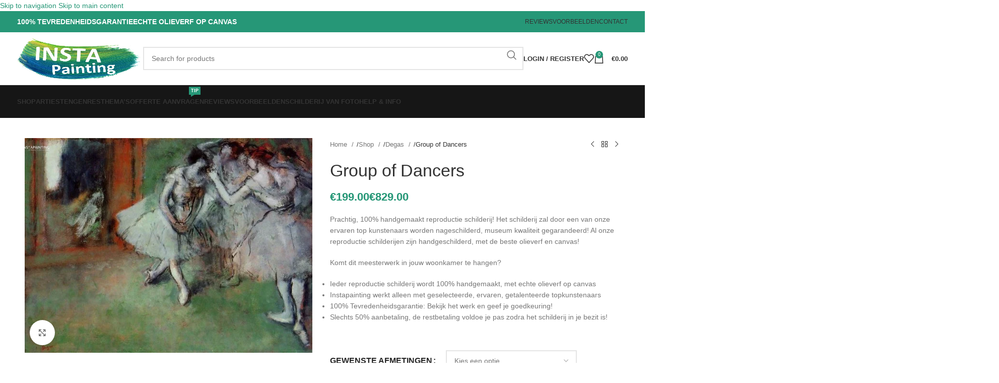

--- FILE ---
content_type: text/html; charset=UTF-8
request_url: https://www.instapainting.nl/shop/degas/group-of-dancers/
body_size: 59722
content:
<!DOCTYPE html><html lang="nl-NL"><head><script data-no-optimize="1">var litespeed_docref=sessionStorage.getItem("litespeed_docref");litespeed_docref&&(Object.defineProperty(document,"referrer",{get:function(){return litespeed_docref}}),sessionStorage.removeItem("litespeed_docref"));</script> <meta charset="UTF-8"><link rel="profile" href="https://gmpg.org/xfn/11"><link rel="pingback" href="https://www.instapainting.nl/xmlrpc.php"><meta name='robots' content='index, follow, max-image-preview:large, max-snippet:-1, max-video-preview:-1' /><style>img:is([sizes="auto" i], [sizes^="auto," i]) { contain-intrinsic-size: 3000px 1500px }</style><title>Group of Dancers - InstaPainting</title><link rel="canonical" href="https://www.instapainting.nl/shop/degas/group-of-dancers/" /><meta property="og:locale" content="nl_NL" /><meta property="og:type" content="article" /><meta property="og:title" content="Group of Dancers - InstaPainting" /><meta property="og:url" content="https://www.instapainting.nl/shop/degas/group-of-dancers/" /><meta property="og:site_name" content="InstaPainting" /><meta property="article:modified_time" content="2020-08-25T16:40:14+00:00" /><meta property="og:image" content="https://www.instapainting.nl/wp-content/uploads/2020/08/Group-of-Dancers-1900-1905-Edgar-Degas-Reproductie-Schilderij.jpeg" /><meta property="og:image:width" content="1076" /><meta property="og:image:height" content="803" /><meta property="og:image:type" content="image/jpeg" /><meta name="twitter:card" content="summary_large_image" /><meta name="twitter:description" content="[html_block id=&quot;82655&quot;]" /> <script type="application/ld+json" class="yoast-schema-graph">{"@context":"https://schema.org","@graph":[{"@type":"WebPage","@id":"https://www.instapainting.nl/shop/degas/group-of-dancers/","url":"https://www.instapainting.nl/shop/degas/group-of-dancers/","name":"Group of Dancers - InstaPainting","isPartOf":{"@id":"https://www.instapainting.nl/#website"},"primaryImageOfPage":{"@id":"https://www.instapainting.nl/shop/degas/group-of-dancers/#primaryimage"},"image":{"@id":"https://www.instapainting.nl/shop/degas/group-of-dancers/#primaryimage"},"thumbnailUrl":"https://www.instapainting.nl/wp-content/uploads/2020/08/Group-of-Dancers-1900-1905-Edgar-Degas-Reproductie-Schilderij.jpeg","datePublished":"2020-08-19T09:29:58+00:00","dateModified":"2020-08-25T16:40:14+00:00","breadcrumb":{"@id":"https://www.instapainting.nl/shop/degas/group-of-dancers/#breadcrumb"},"inLanguage":"nl-NL","potentialAction":[{"@type":"ReadAction","target":["https://www.instapainting.nl/shop/degas/group-of-dancers/"]}]},{"@type":"ImageObject","inLanguage":"nl-NL","@id":"https://www.instapainting.nl/shop/degas/group-of-dancers/#primaryimage","url":"https://www.instapainting.nl/wp-content/uploads/2020/08/Group-of-Dancers-1900-1905-Edgar-Degas-Reproductie-Schilderij.jpeg","contentUrl":"https://www.instapainting.nl/wp-content/uploads/2020/08/Group-of-Dancers-1900-1905-Edgar-Degas-Reproductie-Schilderij.jpeg","width":1076,"height":803},{"@type":"BreadcrumbList","@id":"https://www.instapainting.nl/shop/degas/group-of-dancers/#breadcrumb","itemListElement":[{"@type":"ListItem","position":1,"name":"Home","item":"https://www.instapainting.nl/"},{"@type":"ListItem","position":2,"name":"Shop","item":"https://www.instapainting.nl/shop/"},{"@type":"ListItem","position":3,"name":"Group of Dancers"}]},{"@type":"WebSite","@id":"https://www.instapainting.nl/#website","url":"https://www.instapainting.nl/","name":"InstaPainting","description":"Reproductie Schilderijen","potentialAction":[{"@type":"SearchAction","target":{"@type":"EntryPoint","urlTemplate":"https://www.instapainting.nl/?s={search_term_string}"},"query-input":{"@type":"PropertyValueSpecification","valueRequired":true,"valueName":"search_term_string"}}],"inLanguage":"nl-NL"}]}</script> <link rel='dns-prefetch' href='//fonts.googleapis.com' /><link rel="alternate" type="application/rss+xml" title="InstaPainting &raquo; feed" href="https://www.instapainting.nl/feed/" /><link rel="alternate" type="application/rss+xml" title="InstaPainting &raquo; reacties feed" href="https://www.instapainting.nl/comments/feed/" /><link rel="alternate" type="application/rss+xml" title="InstaPainting &raquo; Group of Dancers reacties feed" href="https://www.instapainting.nl/shop/degas/group-of-dancers/feed/" /><style id="litespeed-ccss">ul{box-sizing:border-box}.entry-content{counter-reset:footnotes}:root{--wp--preset--font-size--normal:16px;--wp--preset--font-size--huge:42px}.screen-reader-text{clip:rect(1px,1px,1px,1px);word-wrap:normal!important;border:0;-webkit-clip-path:inset(50%);clip-path:inset(50%);height:1px;margin:-1px;overflow:hidden;padding:0;position:absolute;width:1px}html :where(img[class*=wp-image-]){height:auto;max-width:100%}:where(figure){margin:0 0 1em}body{--wp--preset--color--black:#000;--wp--preset--color--cyan-bluish-gray:#abb8c3;--wp--preset--color--white:#fff;--wp--preset--color--pale-pink:#f78da7;--wp--preset--color--vivid-red:#cf2e2e;--wp--preset--color--luminous-vivid-orange:#ff6900;--wp--preset--color--luminous-vivid-amber:#fcb900;--wp--preset--color--light-green-cyan:#7bdcb5;--wp--preset--color--vivid-green-cyan:#00d084;--wp--preset--color--pale-cyan-blue:#8ed1fc;--wp--preset--color--vivid-cyan-blue:#0693e3;--wp--preset--color--vivid-purple:#9b51e0;--wp--preset--gradient--vivid-cyan-blue-to-vivid-purple:linear-gradient(135deg,rgba(6,147,227,1) 0%,#9b51e0 100%);--wp--preset--gradient--light-green-cyan-to-vivid-green-cyan:linear-gradient(135deg,#7adcb4 0%,#00d082 100%);--wp--preset--gradient--luminous-vivid-amber-to-luminous-vivid-orange:linear-gradient(135deg,rgba(252,185,0,1) 0%,rgba(255,105,0,1) 100%);--wp--preset--gradient--luminous-vivid-orange-to-vivid-red:linear-gradient(135deg,rgba(255,105,0,1) 0%,#cf2e2e 100%);--wp--preset--gradient--very-light-gray-to-cyan-bluish-gray:linear-gradient(135deg,#eee 0%,#a9b8c3 100%);--wp--preset--gradient--cool-to-warm-spectrum:linear-gradient(135deg,#4aeadc 0%,#9778d1 20%,#cf2aba 40%,#ee2c82 60%,#fb6962 80%,#fef84c 100%);--wp--preset--gradient--blush-light-purple:linear-gradient(135deg,#ffceec 0%,#9896f0 100%);--wp--preset--gradient--blush-bordeaux:linear-gradient(135deg,#fecda5 0%,#fe2d2d 50%,#6b003e 100%);--wp--preset--gradient--luminous-dusk:linear-gradient(135deg,#ffcb70 0%,#c751c0 50%,#4158d0 100%);--wp--preset--gradient--pale-ocean:linear-gradient(135deg,#fff5cb 0%,#b6e3d4 50%,#33a7b5 100%);--wp--preset--gradient--electric-grass:linear-gradient(135deg,#caf880 0%,#71ce7e 100%);--wp--preset--gradient--midnight:linear-gradient(135deg,#020381 0%,#2874fc 100%);--wp--preset--font-size--small:13px;--wp--preset--font-size--medium:20px;--wp--preset--font-size--large:36px;--wp--preset--font-size--x-large:42px;--wp--preset--font-family--inter:"Inter",sans-serif;--wp--preset--font-family--cardo:Cardo;--wp--preset--spacing--20:.44rem;--wp--preset--spacing--30:.67rem;--wp--preset--spacing--40:1rem;--wp--preset--spacing--50:1.5rem;--wp--preset--spacing--60:2.25rem;--wp--preset--spacing--70:3.38rem;--wp--preset--spacing--80:5.06rem;--wp--preset--shadow--natural:6px 6px 9px rgba(0,0,0,.2);--wp--preset--shadow--deep:12px 12px 50px rgba(0,0,0,.4);--wp--preset--shadow--sharp:6px 6px 0px rgba(0,0,0,.2);--wp--preset--shadow--outlined:6px 6px 0px -3px rgba(255,255,255,1),6px 6px rgba(0,0,0,1);--wp--preset--shadow--crisp:6px 6px 0px rgba(0,0,0,1)}.vc_row:after,.vc_row:before{content:" ";display:table}.vc_row:after{clear:both}.vc_column_container{width:100%}.vc_row{margin-left:-15px;margin-right:-15px}.vc_col-sm-10,.vc_col-sm-12,.vc_col-sm-2,.vc_col-sm-6{position:relative;min-height:1px;padding-left:15px;padding-right:15px;box-sizing:border-box}@media (min-width:768px){.vc_col-sm-10,.vc_col-sm-12,.vc_col-sm-2,.vc_col-sm-6{float:left}.vc_col-sm-12{width:100%}.vc_col-sm-10{width:83.33333333%}.vc_col-sm-6{width:50%}.vc_col-sm-2{width:16.66666667%}}.wpb_text_column :last-child,.wpb_text_column p:last-child{margin-bottom:0}.wpb_content_element{margin-bottom:35px}.wpb-content-wrapper{margin:0;padding:0;border:none;overflow:unset;display:block}.vc_column-inner:after,.vc_column-inner:before{content:" ";display:table}.vc_column-inner:after{clear:both}.vc_column_container{padding-left:0;padding-right:0}.vc_column_container>.vc_column-inner{box-sizing:border-box;padding-left:15px;padding-right:15px;width:100%}.vc_row-has-fill+.vc_row>.vc_column_container>.vc_column-inner,.vc_row-has-fill>.vc_column_container>.vc_column-inner{padding-top:35px}.vc_custom_heading a,.vc_custom_heading a:visited{border:none;text-decoration:inherit;color:inherit}.vc_custom_heading a{opacity:1}.vc_separator{display:flex;flex-direction:row;flex-wrap:nowrap;align-items:center}.vc_separator .vc_sep_holder{height:1px;position:relative;flex:1 1 auto;min-width:10%}.vc_separator .vc_sep_holder .vc_sep_line{height:1px;border-top:1px solid #ebebeb;display:block;position:relative;top:1px;width:100%}.vc_separator.vc_separator_no_text:not(.vc_sep_shadow) .vc_sep_holder_l{width:100%}.vc_separator.vc_separator_no_text:not(.vc_sep_shadow) .vc_sep_holder_r{display:none}.vc_sep_width_50{width:50%}.vc_sep_pos_align_center{margin-left:auto;margin-right:auto}.wpb_single_image a{border:none;outline:0}.wpb_single_image img{height:auto;max-width:100%;vertical-align:top}.wpb_single_image .vc_single_image-wrapper{display:inline-block;vertical-align:top;max-width:100%}.wpb_single_image .vc_single_image-wrapper.vc_box_shadow_border{border-radius:0;box-shadow:0 0 5px rgba(0,0,0,.1)}.wpb_single_image .vc_single_image-wrapper.vc_box_shadow_border img{border-radius:0;box-shadow:0 0 5px rgba(0,0,0,.1)}.wpb_single_image .vc_single_image-wrapper.vc_box_shadow_border{padding:6px}.wpb_single_image.vc_align_center{text-align:center}.wpb_single_image.vc_align_left{text-align:left}.wpb_single_image .vc_figure{display:inline-block;vertical-align:top;margin:0;max-width:100%}.container,.container-fluid{width:100%;padding-right:15px;padding-left:15px;margin-right:auto;margin-left:auto}.row{display:flex;flex-wrap:wrap;margin-inline:calc((var(--wd-sp,30px)/2)*-1)}.col-12,.col-auto,.col-lg-12,.col-lg-6,.col-md-12,.col-md-6{position:relative;width:100%;min-height:1px;padding-inline:calc(var(--wd-sp,30px)/2)}.col-auto{flex:0 0 auto;width:auto;max-width:none}.col-12{flex:0 0 100%;max-width:100%}@media (min-width:769px){.col-md-6{flex:0 0 50%;max-width:50%}.col-md-12{flex:0 0 100%;max-width:100%}}@media (min-width:1025px){.col-lg-6{flex:0 0 50%;max-width:50%}.col-lg-12{flex:0 0 100%;max-width:100%}}.align-items-start{align-items:flex-start!important}:root{--wd-text-line-height:1.6;--wd-brd-radius:.001px;--wd-form-height:42px;--wd-form-color:inherit;--wd-form-placeholder-color:inherit;--wd-form-bg:transparent;--wd-form-brd-color:rgba(0,0,0,.1);--wd-form-brd-color-focus:rgba(0,0,0,.15);--wd-form-chevron:url([data-uri]);--btn-height:42px;--btn-transform:uppercase;--btn-font-weight:600;--btn-font-family:inherit;--btn-font-style:unset;--wd-main-bgcolor:#fff;--wd-scroll-w:.001px;--wd-admin-bar-h:.001px;--wd-tags-mb:20px;--wd-block-spacing:20px;--wd-header-banner-mt:.001px;--wd-sticky-nav-w:.001px;--color-white:#fff;--color-gray-100:#f7f7f7;--color-gray-200:#f1f1f1;--color-gray-300:#bbb;--color-gray-400:#a5a5a5;--color-gray-500:#767676;--color-gray-600:#666;--color-gray-700:#555;--color-gray-800:#333;--color-gray-900:#242424;--bgcolor-black-rgb:0,0,0;--bgcolor-white-rgb:255,255,255;--bgcolor-white:#fff;--bgcolor-gray-100:#f7f7f7;--bgcolor-gray-200:#f7f7f7;--bgcolor-gray-300:#f1f1f1;--bgcolor-gray-400:rgba(187,187,187,.4);--brdcolor-gray-200:rgba(0,0,0,.075);--brdcolor-gray-300:rgba(0,0,0,.105);--brdcolor-gray-400:rgba(0,0,0,.12);--brdcolor-gray-500:rgba(0,0,0,.2)}html,body,div,span,h1,h2,h3,h4,p,a,img,small,strong,ul,li,form,label,table,tbody,tr,th,td,figure,header,nav,mark{margin:0;padding:0;border:0;vertical-align:baseline;font:inherit;font-size:100%}*,*:before,*:after{-webkit-box-sizing:border-box;-moz-box-sizing:border-box;box-sizing:border-box}html{line-height:1;-webkit-text-size-adjust:100%;font-family:sans-serif;overflow-x:hidden}ul{list-style:none;margin-bottom:var(--list-mb);padding-left:var(--li-pl);--list-mb:20px;--li-mb:10px;--li-pl:17px}th,td{vertical-align:middle;text-align:left}a img{border:none}figure,header,nav{display:block}a,button,input{touch-action:manipulation}button,input,select,textarea{margin:0;color:inherit;font:inherit}button{overflow:visible}button,html input[type=button],input[type=submit]{-webkit-appearance:button}button::-moz-focus-inner,input::-moz-focus-inner{padding:0;border:0;padding:0;border:0}body{margin:0;background-color:#fff;color:var(--wd-text-color);text-rendering:optimizeLegibility;font-weight:var(--wd-text-font-weight);font-style:var(--wd-text-font-style);font-size:var(--wd-text-font-size);font-family:var(--wd-text-font);-webkit-font-smoothing:antialiased;-moz-osx-font-smoothing:grayscale;line-height:var(--wd-text-line-height)}@supports (overflow:clip){body{overflow:clip}}:is(body){height:auto}p{margin-bottom:var(--wd-tags-mb)}a{color:var(--wd-link-color);text-decoration:none}:is(h1,h2,h3,h4,h5,h6,.title) a{color:inherit}label{display:block;margin-bottom:5px;color:var(--wd-title-color);vertical-align:middle;font-weight:400}.required{border:none;color:#e01020;font-size:16px;line-height:1}strong{font-weight:600}mark{display:inline-block;padding:5px 8px;background-color:#f7f7f7;color:#242424;font-weight:600;line-height:1}small{font-size:80%}img{max-width:100%;height:auto;border:0;vertical-align:middle}h1{font-size:28px}h2{font-size:24px}h3{font-size:22px}h4{font-size:18px}.wd-entities-title a{color:inherit}h1,h2,h3,h4,.title{display:block;margin-bottom:var(--wd-tags-mb);color:var(--wd-title-color);text-transform:var(--wd-title-transform);font-weight:var(--wd-title-font-weight);font-style:var(--wd-title-font-style);font-family:var(--wd-title-font);line-height:1.4}.wd-entities-title{display:block;color:var(--wd-entities-title-color);word-wrap:break-word;font-weight:var(--wd-entities-title-font-weight);font-style:var(--wd-entities-title-font-style);font-family:var(--wd-entities-title-font);text-transform:var(--wd-entities-title-transform);line-height:1.4}li{margin-bottom:var(--li-mb)}li:last-child{margin-bottom:0}li>ul{margin-top:var(--li-mb);margin-bottom:0}ul{list-style:disc}.wd-sub-menu,.wd-sub-menu ul,.wd-nav{list-style:none;--li-pl:0}.wd-sub-menu,.wd-sub-menu ul,.wd-nav{--list-mb:0;--li-mb:0}.text-center{--content-align:center;--text-align:center;text-align:var(--text-align)}.text-right{--text-align:right;text-align:var(--text-align);--content-align:flex-end}.text-left{--text-align:left;text-align:var(--text-align);--content-align:flex-start}.wd-fontsize-xs{font-size:14px}.wd-fontsize-l{font-size:22px}.wd-items-top{align-items:flex-start}[class*=color-scheme-light]{--color-white:#000;--color-gray-100:rgba(255,255,255,.1);--color-gray-200:rgba(255,255,255,.2);--color-gray-300:rgba(255,255,255,.5);--color-gray-400:rgba(255,255,255,.6);--color-gray-500:rgba(255,255,255,.7);--color-gray-600:rgba(255,255,255,.8);--color-gray-700:rgba(255,255,255,.9);--color-gray-800:#fff;--color-gray-900:#fff;--bgcolor-black-rgb:255,255,255;--bgcolor-white-rgb:0,0,0;--bgcolor-white:#0f0f0f;--bgcolor-gray-100:#0a0a0a;--bgcolor-gray-200:#121212;--bgcolor-gray-300:#141414;--bgcolor-gray-400:#171717;--brdcolor-gray-200:rgba(255,255,255,.1);--brdcolor-gray-300:rgba(255,255,255,.15);--brdcolor-gray-400:rgba(255,255,255,.25);--brdcolor-gray-500:rgba(255,255,255,.3);--wd-text-color:rgba(255,255,255,.8);--wd-title-color:#fff;--wd-widget-title-color:var(--wd-title-color);--wd-entities-title-color:#fff;--wd-entities-title-color-hover:rgba(255,255,255,.8);--wd-link-color:rgba(255,255,255,.9);--wd-link-color-hover:#fff;--wd-form-brd-color:rgba(255,255,255,.2);--wd-form-brd-color-focus:rgba(255,255,255,.3);--wd-form-placeholder-color:rgba(255,255,255,.6);--wd-form-chevron:url([data-uri]);--wd-main-bgcolor:#1a1a1a;color:var(--wd-text-color)}.color-scheme-dark{--color-white:#fff;--color-gray-100:#f7f7f7;--color-gray-200:#f1f1f1;--color-gray-300:#bbb;--color-gray-400:#a5a5a5;--color-gray-500:#767676;--color-gray-600:#666;--color-gray-700:#555;--color-gray-800:#333;--color-gray-900:#242424;--bgcolor-black-rgb:0,0,0;--bgcolor-white-rgb:255,255,255;--bgcolor-white:#fff;--bgcolor-gray-100:#f7f7f7;--bgcolor-gray-200:#f7f7f7;--bgcolor-gray-300:#f1f1f1;--bgcolor-gray-400:rgba(187,187,187,.4);--brdcolor-gray-200:rgba(0,0,0,.075);--brdcolor-gray-300:rgba(0,0,0,.105);--brdcolor-gray-400:rgba(0,0,0,.12);--brdcolor-gray-500:rgba(0,0,0,.2);--wd-text-color:#767676;--wd-title-color:#242424;--wd-entities-title-color:#333;--wd-entities-title-color-hover:rgba(51,51,51,.65);--wd-link-color:#333;--wd-link-color-hover:#242424;--wd-form-brd-color:rgba(0,0,0,.1);--wd-form-brd-color-focus:rgba(0,0,0,.15);--wd-form-placeholder-color:#767676;color:var(--wd-text-color)}.wd-fill{position:absolute;inset:0}.set-mb-s{--margin-bottom:10px}.set-mb-s>*{margin-bottom:var(--margin-bottom)}.set-mb-l{--margin-bottom:20px}.set-mb-l>*{margin-bottom:var(--margin-bottom)}.set-cont-mb-s{--wd-tags-mb:10px}.reset-last-child>*:last-child{margin-bottom:0}@keyframes wd-fadeIn{from{opacity:0}to{opacity:1}}@keyframes wd-fadeInBottomShort{from{transform:translate3d(0,20px,0)}to{transform:none}}table{margin-bottom:35px;width:100%;border-spacing:0;border-collapse:collapse;line-height:1.4}table th{padding:15px 10px;border-bottom:2px solid var(--brdcolor-gray-200);color:var(--wd-title-color);text-transform:uppercase;font-weight:var(--wd-title-font-weight);font-style:var(--wd-title-font-style);font-size:110%;font-family:var(--wd-title-font)}table td{padding:15px 12px;border-bottom:1px solid var(--brdcolor-gray-300)}table :is(tbody,tfoot) th{border-bottom:1px solid var(--brdcolor-gray-300);text-transform:none;font-size:inherit}.responsive-table{overflow-x:auto;margin-bottom:35px}.responsive-table table{margin-bottom:0}input[type=email],input[type=number],input[type=text],textarea,select{-webkit-appearance:none;-moz-appearance:none;appearance:none}input[type=email],input[type=number],input[type=text],textarea,select{padding:0 15px;max-width:100%;width:100%;height:var(--wd-form-height);border:var(--wd-form-brd-width) solid var(--wd-form-brd-color);border-radius:var(--wd-form-brd-radius);background-color:var(--wd-form-bg);box-shadow:none;color:var(--wd-form-color);vertical-align:middle;font-size:14px}::-webkit-input-placeholder{color:var(--wd-form-placeholder-color)}::-moz-placeholder{color:var(--wd-form-placeholder-color)}:-moz-placeholder{color:var(--wd-form-placeholder-color)}input[type=checkbox]{box-sizing:border-box;margin-top:0;padding:0;vertical-align:middle;margin-inline-end:5px}input[type=number]{padding:0;text-align:center}input[type=number]::-webkit-inner-spin-button,input[type=number]::-webkit-outer-spin-button{height:auto}textarea{overflow:auto;padding:10px 15px;min-height:190px}select{padding-right:30px;background-image:var(--wd-form-chevron);background-position:right 10px top 50%;background-size:auto 18px;background-repeat:no-repeat}select option{background-color:var(--bgcolor-white)}input:-webkit-autofill{border-color:var(--wd-form-brd-color);-webkit-box-shadow:0 0 0 1000px var(--wd-form-bg) inset;-webkit-text-fill-color:var(--wd-form-color)}:is(.btn,.button,button,[type=submit],[type=button]){padding:5px 20px;min-height:var(--btn-height);font-size:13px;position:relative;display:inline-flex;align-items:center;justify-content:center;outline:none;border:0 solid transparent;border-radius:0;box-shadow:none;vertical-align:middle;text-align:center;text-decoration:none;text-transform:var(--btn-transform);text-shadow:none;font-weight:var(--btn-font-weight);font-family:var(--btn-font-family);font-style:var(--btn-font-style);line-height:1.2;color:var(--btn-color,#3e3e3e);background-color:var(--btn-bgcolor,#f3f3f3)}[class*=wd-grid]{--wd-col:var(--wd-col-lg);--wd-gap:var(--wd-gap-lg);--wd-col-lg:1;--wd-gap-lg:20px}.wd-grid-g{display:grid;grid-template-columns:repeat(var(--wd-col),minmax(0,1fr));gap:var(--wd-gap)}.wd-scroll-content{overflow:hidden;overflow-y:auto;-webkit-overflow-scrolling:touch;max-height:50vh}.wd-dropdown{position:absolute;top:100%;left:0;z-index:380;margin-top:15px;margin-right:0;margin-left:calc(var(--nav-gap,.001px)/2*-1);background-color:var(--bgcolor-white);background-position:bottom right;background-clip:border-box;background-repeat:no-repeat;box-shadow:0 0 3px rgba(0,0,0,.15);text-align:left;border-radius:var(--wd-brd-radius);visibility:hidden;opacity:0;transform:translateY(15px) translateZ(0)}.wd-dropdown:after{content:"";position:absolute;inset-inline:0;bottom:100%;height:15px}.wd-dropdown-menu{min-height:min(var(--wd-dropdown-height,unset),var(--wd-content-h,var(--wd-dropdown-height,unset)));width:var(--wd-dropdown-width);background-image:var(--wd-dropdown-bg-img)}.wd-dropdown-menu:is(.wd-design-sized,.wd-design-full-width,.wd-design-full-height) .wd-sub-menu>li{margin-bottom:25px;width:200px}.wd-dropdown-menu.wd-design-full-width{--wd-dropdown-width:100vw}:is(.wd-nav-sticky,.wd-header-nav) .wd-dropdown-menu.wd-design-full-width{border-radius:0}.wd-dropdown-menu.wd-design-full-width:not(.wd-scroll){padding-top:var(--wd-dropdown-padding,30px);padding-bottom:var(--wd-dropdown-padding);padding-left:calc(var(--wd-scroll-w) + var(--wd-sticky-nav-w))}.wd-side-hidden{--wd-side-hidden-w:340px;position:fixed;inset-block:var(--wd-admin-bar-h) 0;z-index:500;overflow:hidden;overflow-y:auto;-webkit-overflow-scrolling:touch;width:min(var(--wd-side-hidden-w),100vw);background-color:var(--bgcolor-white)}.wd-side-hidden.wd-left{right:auto;left:0;transform:translate3d(-100%,0,0)}.wd-side-hidden.wd-right{right:0;left:auto;transform:translate3d(100%,0,0)}.wd-sub-menu{--sub-menu-color:#838383;--sub-menu-color-hover:var(--wd-primary-color)}.wd-sub-menu li{position:relative}.wd-sub-menu li>a{position:relative;display:flex;align-items:center;padding-top:8px;padding-bottom:8px;color:var(--sub-menu-color);font-size:14px;line-height:1.3}.wd-dropdown-menu:is(.wd-design-sized,.wd-design-full-width,.wd-design-full-height) .wd-sub-menu>li>a{--sub-menu-color:#333;--sub-menu-color-hover:var(--wd-primary-color);text-transform:uppercase;font-weight:600}.wd-nav{--nav-gap:20px;display:inline-flex;flex-wrap:wrap;justify-content:var(--text-align);text-align:left;gap:1px var(--nav-gap)}.wd-nav>li{position:relative}.wd-nav>li>a{position:relative;display:flex;align-items:center;flex-direction:row;text-transform:uppercase;font-weight:600;font-size:13px;line-height:1.2}.wd-nav>li>a .menu-label{left:calc(100% - 30px);margin-left:0}.wd-nav>li:is(.wd-has-children,.menu-item-has-children)>a:after{margin-left:4px;font-weight:400;font-style:normal;font-size:clamp(6px,50%,18px);order:3;content:"\f129";font-family:"woodmart-font"}.wd-nav[class*=wd-style-]{--nav-color:#333;--nav-color-hover:rgba(51,51,51,.7);--nav-color-active:rgba(51,51,51,.7);--nav-chevron-color:rgba(82,82,82,.45)}.wd-nav[class*=wd-style-]>li>a{color:var(--nav-color)}.wd-nav[class*=wd-style-]>li:is(.current-menu-item,.wd-active,.active)>a{color:var(--nav-color-active)}.wd-nav[class*=wd-style-]>li:is(.wd-has-children,.menu-item-has-children)>a:after{color:var(--nav-chevron-color)}:is(.color-scheme-light,.whb-color-light) .wd-nav[class*=wd-style-]{--nav-color:#fff;--nav-color-hover:rgba(255,255,255,.8);--nav-color-active:rgba(255,255,255,.8);--nav-chevron-color:rgba(255,255,255,.6)}.wd-nav.wd-style-default{--nav-color-hover:var(--wd-primary-color);--nav-color-active:var(--wd-primary-color)}.wd-nav:is(.wd-style-bordered,.wd-style-separated)>li{display:flex;flex-direction:row}.wd-nav:is(.wd-style-bordered,.wd-style-separated)>li:not(:last-child):after{content:"";position:relative;inset-inline-end:calc((var(--nav-gap)/2)*-1);border-right:1px solid rgba(0,0,0,.105)}:is(.color-scheme-light,.whb-color-light) .wd-nav:is(.wd-style-bordered,.wd-style-separated)>li:not(:last-child):after{border-color:rgba(255,255,255,.25)}.wd-nav.wd-style-bordered>li{align-items:stretch}.wd-nav[class*=wd-style-underline] .nav-link-text{position:relative;display:inline-block;padding-block:1px;line-height:1.2}.wd-nav[class*=wd-style-underline] .nav-link-text:after{content:'';position:absolute;top:100%;left:0;width:0;height:2px;background-color:var(--wd-primary-color)}.wd-nav[class*=wd-style-underline]>li:is(:hover,.current-menu-item,.wd-active,.active)>a .nav-link-text:after{width:100%}.wd-close-side{position:fixed;z-index:400;background-color:rgba(0,0,0,.7);opacity:0}.wd-action-btn{display:inline-flex;vertical-align:middle;--action-btn-color:var(--color-gray-800);--action-btn-hover-color:var(--color-gray-500)}.wd-action-btn>a{display:inline-flex;align-items:center;justify-content:center;color:var(--action-btn-color)}.wd-action-btn>a:before{font-family:"woodmart-font"}.wd-action-btn>a:after{position:absolute;top:calc(50% - .5em);left:0;opacity:0;content:"";display:inline-block;width:1em;height:1em;border:1px solid rgba(0,0,0,0);border-left-color:var(--color-gray-900);border-radius:50%;vertical-align:middle;animation:wd-rotate .45s infinite linear var(--wd-anim-state,paused)}.wd-action-btn.wd-style-icon>a{position:relative;flex-direction:column;width:50px;height:50px;font-weight:400;font-size:0!important;line-height:0}.wd-action-btn.wd-style-icon>a:before{font-size:20px}.wd-action-btn.wd-style-icon>a:after{left:calc(50% - .5em);font-size:18px}.wd-action-btn.wd-style-text>a{position:relative;font-weight:600;line-height:1}.wd-action-btn.wd-style-text>a:before{margin-inline-end:.3em;font-size:110%;font-weight:400}.wd-compare-icon>a:before{content:"\f128"}.wd-wishlist-icon>a:before{content:"\f106"}.wd-quick-view-icon>a:before{content:"\f130"}.wd-cross-icon>a:before{content:"\f112"}.wd-heading{display:flex;flex:0 0 auto;align-items:center;justify-content:flex-end;gap:10px;padding:20px 15px;border-bottom:1px solid var(--brdcolor-gray-300)}.wd-heading .title{flex:1 1 auto;margin-bottom:0;font-size:130%}.wd-heading .wd-action-btn{flex:0 0 auto}.wd-heading .wd-action-btn.wd-style-text>a{height:25px}:is(.widget,.wd-widget,div[class^=vc_wp]){line-height:1.4;--wd-link-color:var(--color-gray-500);--wd-link-color-hover:var(--color-gray-800)}.widget{margin-bottom:30px;padding-bottom:30px;border-bottom:1px solid var(--brdcolor-gray-300)}.widget:last-child{margin-bottom:0;padding-bottom:0;border-bottom:none}.website-wrapper{position:relative;background-color:var(--wd-main-bgcolor)}.main-page-wrapper{margin-top:-40px;padding-top:40px;min-height:50vh;background-color:var(--wd-main-bgcolor)}.site-content{margin-bottom:40px}.container{max-width:var(--wd-container-w)}.btn.btn-color-primary{color:#fff;background-color:var(--wd-primary-color)}.btn-style-bordered.btn-color-primary{color:var(--wd-primary-color);border-color:var(--wd-primary-color)}.btn-size-large{padding:5px 28px;min-height:48px;font-size:14px}.btn.btn-style-semi-round{border-radius:5px}.btn.btn-style-bordered{border-width:2px}.btn.btn-style-bordered:not(:hover){background-color:transparent!important}[class*=screen-reader]{position:absolute!important;clip:rect(1px,1px,1px,1px);transform:scale(0)}@media (min-width:1025px){.wd-scroll{--scrollbar-track-bg:rgba(0,0,0,.05);--scrollbar-thumb-bg:rgba(0,0,0,.12)}.wd-scroll ::-webkit-scrollbar{width:5px}.wd-scroll ::-webkit-scrollbar-track{background-color:var(--scrollbar-track-bg)}.wd-scroll ::-webkit-scrollbar-thumb{background-color:var(--scrollbar-thumb-bg)}}@media (max-width:1024px){@supports not (overflow:clip){body{overflow:hidden}}[class*=wd-grid]{--wd-col:var(--wd-col-md);--wd-gap:var(--wd-gap-md);--wd-col-md:var(--wd-col-lg);--wd-gap-md:var(--wd-gap-lg)}.wd-side-hidden{--wd-side-hidden-w:min(300px,80vw)}.wd-close-side{top:-150px}}@media (max-width:768.98px){.wd-hide-sm{display:none!important}[class*=wd-grid]{--wd-col:var(--wd-col-sm);--wd-gap:var(--wd-gap-sm);--wd-col-sm:var(--wd-col-md);--wd-gap-sm:var(--wd-gap-md)}}@media (min-width:769px) and (max-width:1024px){.wd-hide-md-sm{display:none!important}}.wd-lazy-load{width:100%;transform:translateZ(0)}.wd-lazy-fade{opacity:0}.wd-wpb{margin-bottom:30px}.wpb_single_image .vc_single_image-wrapper img{border-radius:var(--wd-brd-radius)}.wpb_single_image .vc_single_image-wrapper[class*=vc_box_shadow],.wpb_single_image .vc_single_image-wrapper[class*=vc_box_shadow] img{box-shadow:0 0 9px rgba(0,0,0,.12)}.wd-breadcrumbs{vertical-align:middle}.woocommerce-breadcrumb{display:inline-flex;align-items:center;flex-wrap:wrap;color:var(--color-gray-800)}.woocommerce-breadcrumb a{margin-inline-end:6px}.woocommerce-breadcrumb a:after{content:"/";margin-inline-start:5px}.woocommerce-breadcrumb a{color:var(--color-gray-500)}.woocommerce-breadcrumb .breadcrumb-last{margin-inline-end:8px;font-weight:600}.woocommerce-breadcrumb .breadcrumb-last:last-child{margin-inline-end:0}.amount{color:var(--wd-primary-color);font-weight:600}.price{color:var(--wd-primary-color)}.price .amount{font-size:inherit}.woocommerce-notices-wrapper:empty{display:none}:is(.blockOverlay,.wd-loader-overlay):after{position:absolute;top:calc(50% - 13px);left:calc(50% - 13px);content:"";display:inline-block;width:26px;height:26px;border:1px solid rgba(0,0,0,0);border-left-color:var(--color-gray-900);border-radius:50%;vertical-align:middle;animation:wd-rotate .45s infinite linear var(--wd-anim-state,paused);--wd-anim-state:running}.wd-loader-overlay{z-index:340;border-radius:inherit;animation:wd-fadeIn .6s ease both;background-color:rgba(var(--bgcolor-white-rgb),.6);border-radius:var(--wd-brd-radius)}.wd-loader-overlay:not(.wd-loading){display:none}.single_add_to_cart_button{border-radius:var(--btn-accented-brd-radius);color:var(--btn-accented-color);box-shadow:var(--btn-accented-box-shadow);background-color:var(--btn-accented-bgcolor);text-transform:var(--btn-accented-transform,var(--btn-transform));font-weight:var(--btn-accented-font-weight,var(--btn-font-weight));font-family:var(--btn-accented-font-family,var(--btn-font-family));font-style:var(--btn-accented-font-style,var(--btn-font-style))}form.cart{display:flex;flex-wrap:wrap;gap:10px;justify-content:var(--content-align)}form.cart>*{flex:1 1 100%}form.cart :where(.single_add_to_cart_button,.wd-buy-now-btn,.quantity){flex:0 0 auto}.woocommerce-product-details__short-description{margin-bottom:20px}.woocommerce-product-details__short-description>*:last-child{margin-bottom:0}.single_add_to_cart_button:before{content:"";position:absolute;inset:0;opacity:0;z-index:1;border-radius:inherit;background-color:inherit;box-shadow:inherit}.single_add_to_cart_button:after{position:absolute;top:calc(50% - 9px);inset-inline-start:calc(50% - 9px);opacity:0;z-index:2;content:"";display:inline-block;width:18px;height:18px;border:1px solid rgba(0,0,0,0);border-left-color:currentColor;border-radius:50%;vertical-align:middle;animation:wd-rotate .45s infinite linear var(--wd-anim-state,paused)}.wd-products-element{position:relative}.wd-products{position:relative;align-items:flex-start}div.quantity{display:inline-flex;vertical-align:top;white-space:nowrap;font-size:0}div.quantity input[type=number]::-webkit-inner-spin-button,div.quantity input[type=number]::-webkit-outer-spin-button,div.quantity input[type=number]{margin:0;-webkit-appearance:none;-moz-appearance:none;appearance:none}div.quantity :is(input[type=number],input[type=text],input[type=button]){display:inline-block;color:var(--wd-form-color)}div.quantity :is(input[type=number],input[type=text]){height:42px}div.quantity input[type=number]{width:30px;border-radius:0;border-right:none;border-left:none}div.quantity input[type=button]{padding:0 5px;min-width:25px;min-height:unset;height:42px;border:var(--wd-form-brd-width) solid var(--wd-form-brd-color);background:var(--wd-form-bg);box-shadow:none}div.quantity .minus{border-start-start-radius:var(--wd-form-brd-radius);border-end-start-radius:var(--wd-form-brd-radius)}div.quantity .plus{border-start-end-radius:var(--wd-form-brd-radius);border-end-end-radius:var(--wd-form-brd-radius)}.product_title{font-size:34px;line-height:1.2;--page-title-display:block}@media (max-width:1024px){[class*=single-breadcrumbs] :is(.woocommerce-breadcrumb,.yoast-breadcrumb) .breadcrumb-link-last{margin-right:0;color:var(--color-gray-800);font-weight:600}[class*=single-breadcrumbs] :is(.woocommerce-breadcrumb,.yoast-breadcrumb) .breadcrumb-link-last:after{content:none}[class*=single-breadcrumbs] :is(.woocommerce-breadcrumb,.yoast-breadcrumb) .breadcrumb-last{display:none}.product_title{font-size:24px}}@media (max-width:768.98px){.product_title{font-size:20px}}.hide-larger-price .price{word-spacing:-1em;visibility:hidden}.hide-larger-price .price *:not(.price){word-spacing:normal;visibility:visible}.hide-larger-price .price>span:nth-child(2){display:none}.shop_attributes{margin-bottom:0;overflow:hidden;--wd-attr-v-gap:30px;--wd-attr-h-gap:30px;--wd-attr-col:1;--wd-attr-brd-width:1px;--wd-attr-brd-style:solid;--wd-attr-brd-color:var(--brdcolor-gray-300);--wd-attr-img-width:24px}.shop_attributes tbody{display:grid;grid-template-columns:repeat(var(--wd-attr-col),1fr);margin-bottom:calc(-1*(var(--wd-attr-v-gap) + var(--wd-attr-brd-width)));column-gap:var(--wd-attr-h-gap)}.shop_attributes tr{display:flex;align-items:center;gap:10px 20px;justify-content:space-between;padding-bottom:calc(var(--wd-attr-v-gap)/2);margin-bottom:calc(var(--wd-attr-v-gap)/2);border-bottom:var(--wd-attr-brd-width) var(--wd-attr-brd-style) var(--wd-attr-brd-color)}.shop_attributes :is(th,td){padding:0;border:none}.shop_attributes th{display:flex;flex:0 0 auto;font-family:var(--wd-text-font)}.shop_attributes td{text-align:end}.shop_attributes p{margin-bottom:0}.shop_attributes :is(.wd-attr-name,.wd-attr-term){display:inline-flex;align-items:center;gap:10px}.wd-nav-mobile>li>a>.menu-label{position:static;margin-top:0;margin-inline-start:5px;opacity:1;align-self:center}.wd-nav-mobile>li>a>.menu-label:before{content:none}.whb-header{margin-bottom:40px}.whb-flex-row{display:flex;flex-direction:row;flex-wrap:nowrap;justify-content:space-between}.whb-column{display:flex;align-items:center;flex-direction:row;max-height:inherit}.whb-col-left,.whb-mobile-left{justify-content:flex-start;margin-left:-10px}.whb-col-right,.whb-mobile-right{justify-content:flex-end;margin-right:-10px}.whb-col-mobile{flex:1 1 auto;justify-content:center;margin-inline:-10px}.whb-flex-flex-middle .whb-col-center{flex:1 1 0%}.whb-general-header :is(.whb-mobile-left,.whb-mobile-right){flex:1 1 0%}.whb-main-header{position:relative;top:0;right:0;left:0;z-index:390;backface-visibility:hidden;-webkit-backface-visibility:hidden}.whb-color-dark:not(.whb-with-bg){background-color:#fff}.wd-header-nav,.site-logo{padding-inline:10px}.wd-header-nav.wd-full-height,.wd-header-nav.wd-full-height :is(.wd-nav,.wd-nav>li,.wd-nav>li>a){height:100%}.wd-header-nav{flex:1 1 auto}.wd-nav-main:not(.wd-offsets-calculated) .wd-dropdown:not(.wd-design-default){opacity:0}.wd-nav-main>li>a,.wd-nav-secondary>li>a{height:40px;font-weight:var(--wd-header-el-font-weight);font-style:var(--wd-header-el-font-style);font-size:var(--wd-header-el-font-size);font-family:var(--wd-header-el-font);text-transform:var(--wd-header-el-transform)}.whb-top-bar .wd-nav-secondary>li>a{font-weight:400;font-size:12px}.site-logo{max-height:inherit}.wd-logo{max-height:inherit}.wd-logo img{padding-top:5px;padding-bottom:5px;max-height:inherit;transform:translateZ(0);backface-visibility:hidden;-webkit-backface-visibility:hidden;perspective:800px}.wd-switch-logo .wd-sticky-logo{display:none;animation:wd-fadeIn .5s ease}.wd-header-mobile-nav .wd-tools-icon:before{content:"\f15a";font-family:"woodmart-font"}.mobile-nav .searchform{--wd-form-brd-width:0;--wd-form-bg:transparent;--wd-form-color:var(--color-gray-500);--wd-form-placeholder-color:var(--color-gray-500);z-index:4;box-shadow:0 -1px 9px rgba(0,0,0,.17)}.mobile-nav .searchform input[type=text]{padding-right:50px;padding-left:20px;height:70px;font-weight:600}.mobile-nav .wd-dropdown-results{position:relative;z-index:4;border-radius:0;inset-inline:auto}.wd-nav-mobile{display:none;margin-inline:0;animation:wd-fadeIn 1s ease}.wd-nav-mobile>li{flex:1 1 100%;max-width:100%;width:100%}.wd-nav-mobile>li>a{color:var(--color-gray-800)}.wd-nav-mobile li.menu-item-has-children>a:after{content:none}.wd-nav-mobile .wd-with-icon>a:before{margin-right:7px;font-weight:400;font-family:"woodmart-font"}.wd-nav-mobile .menu-item-account>a:before{content:"\f124"}.wd-nav-mobile .menu-item-wishlist>a:before{content:"\f106"}.wd-nav-mobile.wd-active{display:block}.wd-nav-mobile>li,.wd-nav-mobile>li>ul li{display:flex;flex-wrap:wrap}.wd-nav-mobile>li>a,.wd-nav-mobile>li>ul li>a{flex:1 1 0%;padding:5px 20px;min-height:50px;border-bottom:1px solid var(--brdcolor-gray-300)}.wd-nav-mobile>li>:is(.wd-sub-menu,.sub-sub-menu),.wd-nav-mobile>li>ul li>:is(.wd-sub-menu,.sub-sub-menu){display:none;flex:1 1 100%;order:3}.wd-nav-mob-tab{--nav-gap:.001px;display:flex;margin:0;border-bottom:1px solid var(--brdcolor-gray-300);background-color:rgba(0,0,0,.04)}.wd-nav-mob-tab>li{flex:1 0 50%;max-width:50%}.wd-nav-mob-tab>li>a{padding:0;height:100%;font-weight:900}.wd-nav-mob-tab>li.wd-active>a{background-color:rgba(0,0,0,.05)}.wd-nav-mob-tab[class*=wd-style-underline]{--nav-color:#909090;--nav-color-hover:#333;--nav-color-active:#333}.wd-nav-mob-tab[class*=wd-style-underline] .nav-link-text{position:static;flex:1 1 auto;padding:18px 15px;text-align:center}.wd-nav-mob-tab[class*=wd-style-underline] .nav-link-text:after{top:auto;bottom:-1px}.wd-nav-mob-tab[class*=wd-style-underline]:after{top:auto;bottom:-1px}.wd-nav-mob-tab:not(.wd-swap) li:first-child .nav-link-text:after{right:0;left:auto}@media (min-width:1025px){.whb-top-bar-inner{height:var(--wd-top-bar-h);max-height:var(--wd-top-bar-h)}.whb-general-header-inner{height:var(--wd-header-general-h);max-height:var(--wd-header-general-h)}.whb-header-bottom-inner{height:var(--wd-header-bottom-h);max-height:var(--wd-header-bottom-h)}.whb-hidden-lg{display:none}}@media (max-width:1024px){.whb-top-bar-inner{height:var(--wd-top-bar-sm-h);max-height:var(--wd-top-bar-sm-h)}.whb-general-header-inner{height:var(--wd-header-general-sm-h);max-height:var(--wd-header-general-sm-h)}.whb-header-bottom-inner{height:var(--wd-header-bottom-sm-h);max-height:var(--wd-header-bottom-sm-h)}.whb-visible-lg,.whb-hidden-mobile{display:none}}.wd-tools-element{position:relative;--wd-count-size:15px;--wd-header-el-color:#333;--wd-header-el-color-hover:rgba(51,51,51,.6)}.wd-tools-element>a{display:flex;align-items:center;justify-content:center;height:40px;color:var(--wd-header-el-color);line-height:1;padding-inline:10px}.wd-tools-element .wd-tools-icon{position:relative;display:flex;align-items:center;justify-content:center;font-size:0}.wd-tools-element .wd-tools-icon:before{font-size:20px}.wd-tools-element .wd-tools-text{margin-inline-start:8px;text-transform:var(--wd-header-el-transform);white-space:nowrap;font-weight:var(--wd-header-el-font-weight);font-style:var(--wd-header-el-font-style);font-size:var(--wd-header-el-font-size);font-family:var(--wd-header-el-font)}.wd-tools-element .wd-tools-count{z-index:1;width:var(--wd-count-size);height:var(--wd-count-size);border-radius:50%;text-align:center;letter-spacing:0;font-weight:400;line-height:var(--wd-count-size)}.wd-tools-element.wd-style-icon .wd-tools-text{display:none!important}.wd-tools-element:is(.wd-design-2,.wd-design-5) .wd-tools-count{position:absolute;top:-5px;inset-inline-end:-9px;background-color:var(--wd-primary-color);color:#fff;font-size:9px}.whb-column>.info-box-wrapper,.whb-column>.wd-social-icons{padding-inline:10px}.whb-column>.info-box-wrapper .wd-info-box{--ib-icon-sp:10px}.wd-header-wishlist .wd-tools-icon:before{content:"\f106";font-family:"woodmart-font"}.wd-info-box{position:relative;display:flex;flex-direction:column;border-radius:var(--wd-brd-radius);gap:var(--ib-icon-sp);--ib-icon-sp:20px}.wd-info-box .info-box-content{position:relative;flex:1 1 auto;border-radius:var(--wd-brd-radius)}.box-icon-align-left{flex-direction:row}.wd-social-icons{font-size:0}.wd-social-icons .wd-social-icon{display:inline-block;margin:4px;vertical-align:middle;text-align:center;font-size:0}.wd-social-icons .wd-icon{display:inline-block;vertical-align:middle;font-family:"woodmart-font"}.social-twitter{--social-color:#000}.social-twitter .wd-icon:before{content:"\f154"}.social-instagram{--social-color:#774430}.social-instagram .wd-icon:before{content:"\f163"}.social-pinterest{--social-color:#cb2027}.social-pinterest .wd-icon:before{content:"\f156"}.social-youtube{--social-color:#cb2027}.social-youtube .wd-icon:before{content:"\f162"}.icons-design-colored .wd-social-icon{background-color:var(--social-color);color:#fff!important}.whb-color-dark [class*=wd-header-search-form] :is(.wd-style-default,.wd-style-with-bg-2){--wd-form-brd-color:rgba(0,0,0,.1);--wd-form-brd-color-focus:rgba(0,0,0,.15);--wd-form-color:#767676;--wd-form-placeholder-color:var(--wd-form-color)}[class*=wd-header-search-form]{padding-inline:10px;flex:1 1 auto}[class*=wd-header-search-form] input[type=text]{min-width:290px}.wd-dropdown-results{margin-top:0!important;overflow:hidden;right:calc((var(--wd-form-brd-radius)/1.5));left:calc((var(--wd-form-brd-radius)/1.5))}.wd-dropdown-results:after{width:auto!important;height:auto!important}.search-results-wrapper{position:relative}.wd-dropdown-results .wd-scroll-content{overscroll-behavior:none}.searchform{position:relative;--wd-search-btn-w:var(--wd-form-height);--wd-form-height:46px}.searchform input[type=text]{padding-right:var(--wd-search-btn-w)}.searchform .searchsubmit{position:absolute;inset-block:0;right:0;padding:0;width:var(--wd-search-btn-w);min-height:unset;border:none;background-color:transparent;box-shadow:none;color:var(--wd-form-color);font-weight:400;font-size:0}.searchform .searchsubmit:after{font-size:calc(var(--wd-form-height)/2.3);content:"\f130";font-family:"woodmart-font"}.searchform .searchsubmit:before{position:absolute;top:50%;left:50%;margin-top:calc((var(--wd-form-height)/2.5)/-2);margin-left:calc((var(--wd-form-height)/2.5)/-2);opacity:0;content:"";display:inline-block;width:calc(var(--wd-form-height)/2.5);height:calc(var(--wd-form-height)/2.5);border:1px solid rgba(0,0,0,0);border-left-color:currentColor;border-radius:50%;vertical-align:middle;animation:wd-rotate .45s infinite linear var(--wd-anim-state,paused)}.wd-header-my-account .wd-tools-icon:before{content:"\f124";font-family:"woodmart-font"}.wd-account-style-text .wd-tools-icon{display:none!important}.wd-account-style-text .wd-tools-text{margin-left:0}.cart-widget-side{display:flex;flex-direction:column}.cart-widget-side .widget_shopping_cart{position:relative;flex:1 1 100%}.cart-widget-side .widget_shopping_cart_content{display:flex;flex:1 1 auto;flex-direction:column;height:100%}.wd-header-cart .wd-tools-icon:before{content:"\f105";font-family:"woodmart-font"}.wd-header-cart .wd-tools-icon.wd-icon-alt:before{content:"\f126";font-family:"woodmart-font"}.wd-header-cart :is(.wd-cart-subtotal,.subtotal-divider,.wd-tools-count){vertical-align:middle}.wd-header-cart .wd-cart-number>span{display:none}.wd-header-cart .wd-cart-subtotal .amount{color:inherit;font-weight:inherit;font-size:inherit}.wd-header-cart:is(.wd-design-5,.wd-design-6,.wd-design-7):not(.wd-style-text) .wd-tools-text{display:none}.wd-header-cart.wd-design-2 .wd-tools-text{margin-inline-start:15px}.wd-header-cart.wd-design-5:not(.wd-style-text){margin-inline-end:5px}.wd-header-cart.wd-design-5 .wd-tools-text{margin-inline-start:15px}.wd-header-cart.wd-design-2 .wd-cart-number,.wd-header-cart.wd-design-5 .wd-cart-number{position:absolute;top:-5px;inset-inline-end:-9px;z-index:1;width:15px;height:15px;border-radius:50%;background-color:var(--wd-primary-color);color:#fff;text-align:center;letter-spacing:0;font-weight:400;font-size:9px;line-height:15px}.menu-label{position:absolute;bottom:85%;z-index:1;display:inline-block;margin-inline-start:-20px;padding:2px 4px;border-radius:calc(var(--wd-brd-radius)/1.5);background-color:var(--wd-label-color);color:#fff;vertical-align:middle;text-transform:uppercase;white-space:nowrap;font-weight:600;font-size:9px;font-family:var(--wd-text-font);line-height:12px}.menu-label:before{content:"";position:absolute;top:100%;inset-inline-start:10px;border:4px solid var(--wd-label-color);border-bottom-color:transparent!important;border-inline-end-color:transparent!important;border-inline-end-width:7px;border-inline-start-width:0}.menu-label-primary{--wd-label-color:var(--wd-primary-color)}.single-product .site-content.wd-builder-off{padding-right:0;padding-left:0}.wd-builder-off .single-product-page{--wd-single-spacing:40px}.wd-builder-off .single-product-page>div:not(:last-child){margin-bottom:var(--wd-single-spacing)}.single-breadcrumbs-wrapper :is(.single-breadcrumbs,.container){display:flex;align-items:center;justify-content:flex-end;gap:10px}.single-breadcrumbs-wrapper .wd-breadcrumbs{flex:1 1 auto;text-align:start;font-size:95%}.single-breadcrumbs-wrapper .wd-products-nav{flex:0 0 auto}@media (max-width:1024px){.breadcrumbs-location-summary .single-product-page{margin-top:-15px}.single-breadcrumbs-wrapper :is(.single-breadcrumbs,.container){flex-wrap:wrap}.single-product .site-content{margin-bottom:25px}.wd-builder-off .single-product-page{--wd-single-spacing:25px}}@media (max-width:768.98px){.breadcrumbs-location-summary .single-product-page{margin-top:-25px}.product-image-summary-inner>div{margin-bottom:25px}.product-image-summary-inner>div:last-child{margin-bottom:0}.single-product-page .summary-inner{margin-bottom:-20px}.product-image-summary-wrap>div{margin-bottom:25px}.product-image-summary-wrap>div:last-child{margin-bottom:0}}.summary-inner>.price{font-size:155%;line-height:1.2}@media (max-width:1024px){.summary-inner>.price{font-size:130%}}.tabs-layout-tabs .shop_attributes{max-width:650px}.woocommerce-product-gallery{display:flex;flex-wrap:wrap;gap:var(--wd-gallery-gap,10px)}.woocommerce-product-gallery>*{flex:1 1 100%;max-width:100%}.woocommerce-product-gallery img{width:100%;border-radius:var(--wd-brd-radius)}.woocommerce-product-gallery .wd-carousel-inner{margin:0}.woocommerce-product-gallery .wd-carousel{--wd-gap:var(--wd-gallery-gap,10px);padding:0;border-radius:var(--wd-brd-radius)}.woocommerce-product-gallery .woocommerce-product-gallery__image{position:relative;overflow:hidden;border-radius:var(--wd-brd-radius)}.woocommerce-product-gallery .product-labels{inset-inline-start:auto;z-index:10;align-items:flex-end;max-width:30%}.woocommerce-product-gallery .product-labels[class*=labels-rounded]{top:15px;inset-inline-end:15px}.woocommerce-product-gallery .product-labels.labels-rounded .product-label{min-width:55px;min-height:55px}.woocommerce-product-gallery .product-labels.labels-rounded .label-with-img{min-height:auto}@media (max-width:576px){.woocommerce-product-gallery .product-labels[class*=labels-rounded]{top:10px;inset-inline-end:10px}.woocommerce-product-gallery .product-labels.labels-rounded .product-label{min-width:40px;min-height:40px}.woocommerce-product-gallery .product-labels.labels-rounded .label-with-img{min-height:auto}}.wd-carousel-container{position:relative}.wd-carousel-inner{position:relative;margin:-15px 0}.wd-carousel{position:relative;overflow:var(--wd-carousel-overflow,hidden);padding:15px 0;margin-inline:calc(var(--wd-gap)/-2);touch-action:pan-y}@supports (overflow:clip){.wd-carousel{overflow:var(--wd-carousel-overflow,clip)}}.wd-carousel-wrap{position:relative;width:100%;height:100%;z-index:1;display:flex;box-sizing:content-box;transform:translate3d(0px,0,0)}.wd-carousel-item{position:relative;height:100%;flex:0 0 calc(100%/var(--wd-col));max-width:calc(100%/var(--wd-col));padding:0 calc(var(--wd-gap)/2);transform:translate3d(0px,0,0)}.product-labels{position:absolute;top:7px;inset-inline-start:7px;z-index:1;display:flex;align-items:flex-start;flex-direction:column;gap:10px;max-width:50%;transform:translateZ(0)}.product-labels .label-with-img{padding:0;max-width:50px}.product-label{padding:5px 10px;min-width:50px;color:#fff;text-align:center;text-transform:uppercase;word-break:break-all;font-weight:600;font-size:12px;line-height:1.2}@media (max-width:576px){.product-labels{gap:5px}.product-label{padding-inline:5px;min-width:40px;font-size:10px}}.product-labels.labels-rounded .product-label{display:flex;align-items:center;justify-content:center;padding:5px 7px;min-height:50px;border-radius:35px;font-size:14px}.product-labels.labels-rounded .label-with-img{padding:0;min-height:auto;max-width:55px}@media (max-width:576px){.product-labels.labels-rounded .product-label{min-height:40px;font-size:10px}.product-labels.labels-rounded .label-with-img{min-height:auto}}.wd-carousel:not(.wd-initialized)+.wd-nav-arrows .wd-btn-arrow{opacity:0!important}.wd-arrow-inner{display:inline-flex;align-items:center;justify-content:center;width:var(--wd-arrow-width,var(--wd-arrow-size,50px));height:var(--wd-arrow-height,var(--wd-arrow-size,50px));line-height:1;color:var(--wd-arrow-color,var(--color-gray-800));background:var(--wd-arrow-bg,unset);box-shadow:var(--wd-arrow-shadow,unset);border:var(--wd-arrow-brd,unset) var(--wd-arrow-brd-color,unset);border-radius:var(--wd-arrow-radius,unset)}.wd-arrow-inner:after{font-size:var(--wd-arrow-icon-size,24px);font-family:"woodmart-font"}.wd-disabled .wd-arrow-inner{color:var(--wd-arrow-color-dis,var(--color-gray-400));background:var(--wd-arrow-bg-dis,var(--wd-arrow-bg));border-color:var(--wd-arrow-brd-color-dis,var(--wd-arrow-brd-color))}.wd-prev .wd-arrow-inner:after{content:"\f114"}.wd-next .wd-arrow-inner:after{content:"\f113"}.wd-nav-arrows.wd-pos-sep:after{content:"";position:absolute;inset:0px calc((var(--wd-arrow-width,var(--wd-arrow-size,50px)) + var(--wd-arrow-offset-h,0px))*-1)}.wd-nav-arrows.wd-pos-sep .wd-btn-arrow{position:absolute;top:calc(50% - var(--wd-arrow-offset-v,0px) + var(--wd-arrow-height,var(--wd-arrow-size,50px))/-2);z-index:250}.wd-nav-arrows.wd-pos-sep .wd-prev{inset-inline-end:calc(100% + var(--wd-arrow-offset-h,0px))}.wd-nav-arrows.wd-pos-sep .wd-next{inset-inline-start:calc(100% + var(--wd-arrow-offset-h,0px))}@media (min-width:1025px){.wd-nav-arrows[class*=wd-hover].wd-pos-sep .wd-btn-arrow{opacity:0}.wd-nav-arrows.wd-hover-1.wd-pos-sep .wd-prev{transform:translateX(-30px)}.wd-nav-arrows.wd-hover-1.wd-pos-sep .wd-next{transform:translateX(30px)}}@media (max-width:1024px){.wd-nav-arrows{--wd-arrow-icon-size:16px;--wd-arrow-size:40px}.wd-nav-arrows:where(.wd-pos-sep){--wd-arrow-offset-h:-12px}}.wd-products-nav .wd-dropdown{right:0;left:auto;margin-left:0;margin-right:calc(var(--nav-gap,.001px)/2*-1);display:flex;align-items:center;min-width:240px}.wd-products-nav{position:relative;display:inline-flex;align-items:center;letter-spacing:0;font-size:14px}.wd-product-nav-btn{display:flex;align-items:center;justify-content:center;width:20px;height:20px;color:var(--color-gray-900)}.wd-product-nav-btn:before{font-size:12px;font-family:"woodmart-font"}.wd-product-nav-btn.wd-btn-prev:before{content:"\f114"}.wd-product-nav-btn.wd-btn-next:before{content:"\f113"}.wd-product-nav-btn.wd-btn-back span{display:none}.wd-product-nav-btn.wd-btn-back:before{content:"\f122"}.wd-product-nav-thumb{flex-shrink:0;max-width:90px}.wd-product-nav-thumb img{border-top-left-radius:var(--wd-brd-radius);border-bottom-left-radius:var(--wd-brd-radius)}.wd-product-nav-desc{padding:10px 15px}.wd-product-nav-desc .wd-entities-title{margin-bottom:5px}@media (max-width:768.98px){.wd-products-nav .wd-dropdown{display:none}}form.variations_form{gap:0;--wd-var-table-mb:20px}table.variations{margin-bottom:var(--wd-var-table-mb);position:relative}table.variations tr:last-child .cell{padding-bottom:0}table.variations .cell{text-align:var(--text-align);padding:0 0 20px;border:none;vertical-align:middle}table.variations .label{font-family:inherit;color:inherit;font-weight:inherit;font-style:inherit;padding-right:20px}table.variations .label>*{display:inline-block;vertical-align:middle;line-height:var(--wd-text-line-height)}table.variations label{margin-bottom:0;white-space:nowrap;font-weight:600}table.variations label:after{content:":";margin-left:2px}table.variations .value{width:100%}table.variations select{max-width:260px}.woocommerce-variation-add-to-cart{display:flex;flex-wrap:wrap;gap:10px;justify-content:var(--content-align)}.woocommerce-variation-add-to-cart>*{flex:1 1 100%}.wd-reset-var{--wd-reset-btn-space:10px;display:inline-block;vertical-align:middle}.reset_variations{display:inline-flex!important;align-items:center;color:var(--color-gray-500);vertical-align:middle;font-size:12px;opacity:0!important;visibility:hidden!important}.reset_variations:before{margin-right:3px;content:"\f112";font-family:"woodmart-font"}.woocommerce-variation{animation:wd-fadeInBottomShort .3s ease}@media (max-width:1024px){.wd-reset-bottom-md .wd-reset-var{position:absolute;inset-inline:0;top:calc(100% + var(--wd-reset-btn-space))}.wd-label-top-md table.variations .cell{display:block}.wd-label-top-md table.variations .label{margin-bottom:5px;padding-bottom:0;padding-right:0}}@media (min-width:1025px){.wd-reset-side-lg .wd-reset-var{width:0}.wd-reset-side-lg .reset_variations{margin-left:10px}}.mfp-hide{display:none!important}.wd-popup{position:relative;display:none;margin:50px auto;padding:var(--wd-popup-padding,30px);width:100%;max-width:var(--wd-popup-width,800px);border-radius:var(--wd-brd-radius);background-color:var(--bgcolor-white)}.title-wrapper [class*=title]{display:inline-block}.title-wrapper .title{margin-bottom:0}.wd-title-color-default{--el-title-color:rgba(0,0,0,.105)}.wpb-js-composer .title-wrapper{--content-width:var(--wd-max-width)}.wpb-js-composer .title-wrapper [class*=title]{max-width:var(--content-width)}@media (max-width:576px){.title-wrapper .title{font-size:20px}}.wd-product{position:relative;text-align:var(--text-align);line-height:1.4;--text-align:center;--wd-btn-inset:10px;--wd-prod-gap:12px;--wd-prod-bg-sp:0;--wd-prod-bg-cont-sp:0;--wd-prod-trim:calc((var(--wd-text-line-height)*-.5em) + .5em)}.wd-product .product-wrapper{border-radius:var(--wd-brd-radius);padding:var(--wd-prod-bg-sp)}.wd-product :where(.product-wrapper,.product-element-bottom){display:flex;flex-direction:column;gap:var(--wd-prod-gap)}.wd-product :is(.product-image-link,.hover-img) img{width:100%}.wd-product .product-image-link{position:relative;display:block}.wd-product :is(.wd-entities-title,.wd-product-cats,.wd-product-brands-links,.wd-product-sku,.wd-product-stock,.price){line-height:inherit;margin-block:-.2em}.wd-product .wd-entities-title{font-size:inherit}.wd-product :is(.wd-product-cats,.wd-product-brands-links){font-size:95%;--wd-link-color:var(--color-gray-400);--wd-link-color-hover:var(--color-gray-700)}.wd-product :is(.wd-product-cats,.wd-product-brands-links) a{display:inline-block}.wd-product .price{display:block}.product-element-top{position:relative;overflow:hidden;border-radius:var(--wd-brd-radius);-webkit-backface-visibility:hidden;backface-visibility:hidden}.product-element-top:after{position:absolute;top:calc(50% - 16px);left:calc(50% - 16px);visibility:hidden;opacity:0;content:"";display:inline-block;width:32px;height:32px;border:1px solid rgba(0,0,0,0);border-left-color:var(--color-gray-900);border-radius:50%;vertical-align:middle;animation:wd-rotate .45s infinite linear var(--wd-anim-state,paused)}.wd-buttons{z-index:4;display:flex;flex-direction:column;border-radius:calc(var(--wd-brd-radius)/1.2);background:var(--bgcolor-white);box-shadow:1px 1px 1px rgba(0,0,0,.1)}.wd-buttons .wd-action-btn>a{height:45px}.wd-buttons[class*=wd-pos-r]{position:absolute;opacity:0;visibility:hidden;transform:translateX(20px) translateZ(0)}.wd-buttons.wd-pos-r-t{top:var(--wd-btn-inset);inset-inline-end:var(--wd-btn-inset)}.wd-product :is(.product-wrapper,.product-element-bottom,.product-list-content,[class*=-information])>*:not(:is(.product-element-bottom,.wd-entities-title,[class*=wd-product-],.price)){margin-block:0}@media (max-width:1024px){.wd-product .wd-buttons{opacity:1;transform:none;visibility:visible}.wd-buttons{border-radius:35px}.wd-buttons .wd-action-btn>a{width:35px;height:35px}.wd-buttons .wd-action-btn>a:before,.wd-buttons .wd-action-btn>a:after{font-size:14px}.wd-buttons :is(.wd-quick-view-icon,.wd-compare-btn){display:none}}@media (max-width:576px){:is([style*="col-sm:2"],[style*="col-sm: 2"]) .wd-product{--title-line-height:1.2em;--wd-prod-gap:10px;font-size:90%}}.wd-product.wd-hover-quick .wd-add-btn{position:absolute;inset-inline:0;bottom:0;opacity:.8;transform:translateY(103%) translateZ(0);-webkit-backface-visibility:hidden;backface-visibility:hidden;z-index:3;--btn-height:38px}.wd-product.wd-hover-quick .wd-add-btn>a{display:block;border-radius:0!important;font-size:13px;border-radius:var(--btn-accented-brd-radius);color:var(--btn-accented-color);box-shadow:var(--btn-accented-box-shadow);background-color:var(--btn-accented-bgcolor);text-transform:var(--btn-accented-transform,var(--btn-transform));font-weight:var(--btn-accented-font-weight,var(--btn-font-weight));font-family:var(--btn-accented-font-family,var(--btn-font-family));font-style:var(--btn-accented-font-style,var(--btn-font-style))}@media (max-width:1024px){.wd-product.wd-hover-quick .wd-add-btn{transform:none}.wd-product.wd-hover-quick .wd-add-btn .add-to-cart-loop{width:40px;height:40px}.wd-product.wd-hover-quick .wd-add-btn .add-to-cart-loop span{display:none}.wd-product.wd-hover-quick .wd-add-btn .add-to-cart-loop:before{transform:none}}.wd-add-btn-replace .add-to-cart-loop{overflow:hidden;padding:0}.wd-add-btn-replace .add-to-cart-loop span{display:flex;align-items:center;justify-content:center;min-height:inherit}.wd-add-btn-replace .add-to-cart-loop:before{position:absolute;inset:0;display:flex;align-items:center;justify-content:center;font-weight:400;font-size:20px;transform:translateY(100%);content:"\f123";font-family:"woodmart-font"}.wd-add-btn-replace .add-to-cart-loop:after{position:absolute;top:calc(50% - 9px);inset-inline-start:calc(50% - 9px);opacity:0;content:"";display:inline-block;width:18px;height:18px;border:1px solid rgba(0,0,0,0);border-left-color:currentColor;border-radius:50%;vertical-align:middle;animation:wd-rotate .45s infinite linear var(--wd-anim-state,paused)}.wd-sizeguide .responsive-table{margin-bottom:0}.wd-sizeguide-title{text-align:center;text-transform:uppercase;font-size:24px}.wd-sizeguide-content{margin-bottom:30px}.wd-sizeguide-table td{text-align:center}.wd-sizeguide-table tr:first-child{background-color:var(--bgcolor-gray-100)}.wd-sizeguide-table tr:first-child td{border-bottom:none;color:var(--wd-title-color);text-transform:uppercase;font-weight:var(--wd-title-font-weight);font-style:var(--wd-title-font-style);font-size:14px;font-family:var(--wd-title-font)}.wd-sizeguide-table tr:first-child td:empty{padding:0;border-color:transparent}.wc-tabs-wrapper .woocommerce-Tabs-panel{display:none}.wc-tabs-wrapper .shop_attributes{margin:0 auto}.tabs-layout-tabs>.wd-accordion-item>.wd-accordion-title{display:none}.wd-accordion-title{display:flex;align-items:center;padding-block:var(--wd-accordion-spacing)}.wd-accordion-title:is(.wd-active,:hover) .wd-accordion-title-text{color:var(--wd-primary-color)}.wd-accordion-title-text{flex:1;color:var(--wd-title-color);font-weight:var(--wd-title-font-weight);font-size:var(--wd-accordion-font-size,16px)}.wd-accordion-opener{position:relative;color:var(--color-gray-300);text-align:center;font-size:10px;line-height:1}.wd-accordion-opener.wd-opener-style-arrow:before{content:"\f129";font-family:"woodmart-font"}.wd-accordion-title.wd-active .wd-accordion-opener.wd-opener-style-arrow{transform:rotate(180deg)}.wd-accordion-title.wd-opener-pos-right{flex-direction:row}.wd-accordion-title.wd-opener-pos-right .wd-accordion-opener{margin-left:12px}.woocommerce-Reviews .comment-reply-title{display:block;margin-bottom:var(--wd-tags-mb);color:var(--wd-title-color);text-transform:var(--wd-title-transform);font-weight:var(--wd-title-font-weight);font-style:var(--wd-title-font-style);font-family:var(--wd-title-font);line-height:1.4}.woocommerce-Reviews{display:flex;flex-wrap:wrap;margin-inline:-30px;margin-bottom:-25px}.woocommerce-Reviews>:is(div,p){flex:1 1 100%;margin-bottom:25px;padding-inline:30px;order:0}.woocommerce-Reviews :is(.comment-reply-title,.woocommerce-Reviews-title){text-transform:uppercase;font-size:14px;line-height:inherit}.woocommerce-Reviews #comments{position:relative;order:1}.woocommerce-Reviews #comments .wd-loader-overlay{inset-inline:30px}.woocommerce-Reviews #comments .wd-loader-overlay:after{top:min(calc(50% - 13px),150px)}#review_form_wrapper.wd-form-pos-after{order:2}:is(#review_form,#review_form>.comment-respond){height:100%}.comment-form>:is(.comment-form-rating,.woocommerce-error){flex-basis:100%;max-width:100%;width:100%}.comment-form>.comment-form-rating{display:flex;align-items:center;padding-inline:10px;margin-bottom:15px}.comment-form .comment-form-rating{line-height:1}.comment-form .comment-form-rating label{display:inline-block;margin-bottom:0;margin-inline-end:15px}.comment-form .comment-form-rating label:after{content:":";margin-inline-start:2px}.comment-form .comment-form-rating select{display:none}.wd-reviews-heading{display:flex;justify-content:space-between;align-items:center;flex-wrap:wrap;margin-bottom:10px}.wd-reviews-tools{display:flex;flex-wrap:wrap;align-items:center;margin-bottom:5px}.wd-reviews-tools:first-child{flex-basis:max(50%,500px);flex-grow:1}.wd-reviews-tools>*{margin-bottom:5px}@media (min-width:1025px){.wd-single-reviews.wd-layout-two-column .woocommerce-Reviews>:is(div,p){flex-basis:max(400px,50%)}}@media (min-width:769px){.cat-design-center .wrapp-category{position:relative;overflow:hidden}.cat-design-center .wrapp-category:before{content:"";position:absolute;inset:0;z-index:2;background-color:#000;opacity:.1}.cat-design-center .hover-mask{position:absolute;top:50%;inset-inline:0;z-index:3;padding:15px}.cat-design-center .wd-entities-title{color:#fff}.cat-design-center.without-product-count .hover-mask{transform:translateY(-50%) translateZ(0)}}.wd-cat img{width:100%}.wd-cat .wd-entities-title{margin-bottom:0;text-transform:uppercase;font-size:20px}.category-grid-item{text-align:center}.category-grid-item .hover-mask{padding:10px}.category-grid-item .category-image-wrapp{position:relative;overflow:hidden;border-radius:var(--wd-cat-brd-radius,var(--wd-brd-radius))}.category-grid-item .category-image{display:block;margin:-1px}.category-grid-item .count{display:none;padding:0;background-color:transparent;color:rgba(0,0,0,.25)}.category-grid-item .wrapp-category{position:relative;border-radius:var(--wd-cat-brd-radius,var(--wd-brd-radius))}.category-grid-item .category-link{z-index:5}@media (max-width:768.98px){.category-grid-item .wd-entities-title{font-size:16px}}.wd-nav-pagin-wrap{min-height:var(--wd-pagin-size,10px);margin-top:20px;text-align:var(--text-align);font-size:0}.wd-nav-pagin{--list-mb:0;--li-mb:0;--li-pl:0;list-style:none;display:inline-flex;align-items:center;gap:var(--wd-pagin-gap,10px)}.wd-nav-pagin:not([class*=wd-type-]){opacity:0}.comment-form{display:flex;flex-wrap:wrap;margin-inline:-10px}.comment-form>p{flex:1 1 max(400px,50%);margin-bottom:15px;padding-inline:10px}.comment-form .comment-notes,.comment-form .comment-form-comment,.comment-form .form-submit,.comment-form .comment-form-cookies-consent{flex-basis:100%;max-width:100%;width:100%}.comment-form .comment-form-cookies-consent label{display:inline}.comment-form .comment-notes{margin-bottom:20px}.comment-form .form-submit{margin-block:5px 0}.comment-form .submit{border-radius:var(--btn-accented-brd-radius);color:var(--btn-accented-color);box-shadow:var(--btn-accented-box-shadow);background-color:var(--btn-accented-bgcolor);text-transform:var(--btn-accented-transform,var(--btn-transform));font-weight:var(--btn-accented-font-weight,var(--btn-font-weight));font-family:var(--btn-accented-font-family,var(--btn-font-family));font-style:var(--btn-accented-font-style,var(--btn-font-style))}.comment-form-comment{width:100%!important}.wd-gallery-item{display:flex;height:auto;overflow:hidden;align-items:var(--wd-align-items);justify-content:var(--wd-justify-content)}.wd-gallery-item img{border-radius:var(--wd-brd-radius)}.scrollToTop{position:fixed;right:20px;bottom:20px;z-index:350;display:flex;align-items:center;justify-content:center;width:50px;height:50px;border-radius:50%;background-color:rgba(var(--bgcolor-white-rgb),.9);box-shadow:0 0 5px rgba(0,0,0,.17);color:var(--color-gray-800);font-size:16px;opacity:0;backface-visibility:hidden;-webkit-backface-visibility:hidden;transform:translateX(100%)}.scrollToTop:after{content:"\f115";font-family:"woodmart-font"}@media (max-width:1024px){.scrollToTop{right:12px;bottom:12px;width:40px;height:40px;font-size:14px}}.wd-sticky-social{position:fixed;top:50%;z-index:390;display:flex;flex-direction:column}.wd-sticky-social .wd-social-icon{display:flex;align-items:center;flex-wrap:nowrap;overflow:hidden;margin:0;min-width:40px;width:auto;height:40px}.wd-sticky-social .wd-icon{width:40px;font-size:14px;line-height:40px}.wd-sticky-social .wd-icon-name{overflow:hidden;padding:0;max-width:0;white-space:nowrap;font-weight:600;font-size:14px}.wd-sticky-social-right{right:0;transform:translate3d(100%,-50%,0);align-items:flex-end}.wd-sticky-social-right .wd-social-icon{flex-direction:row-reverse}@media (max-width:1024px){.wd-sticky-social{display:none}}.wd-toolbar{position:fixed;inset-inline:0;bottom:0;z-index:350;display:flex;align-items:center;justify-content:space-between;overflow-x:auto;overflow-y:hidden;-webkit-overflow-scrolling:touch;padding:5px;height:55px;background-color:var(--bgcolor-white);box-shadow:0 0 9px rgba(0,0,0,.12)}.wd-toolbar>div{flex:1 0 20%}.wd-toolbar>div a{height:45px}.wd-toolbar .wd-header-cart.wd-design-5{margin-right:0}.wd-toolbar.wd-toolbar-label-show>div a{position:relative;padding-bottom:15px}.wd-toolbar.wd-toolbar-label-show .wd-toolbar-label{display:block}.wd-toolbar-label{position:absolute;inset-inline:10px;bottom:3px;display:none;overflow:hidden;text-align:center;text-overflow:ellipsis;white-space:nowrap;font-weight:600;font-size:11px;line-height:1;padding:1px 0}.wd-toolbar-shop .wd-tools-icon:before{content:"\f146";font-family:"woodmart-font"}@media (min-width:1025px){.wd-toolbar{display:none}}@media (max-width:1024px){.sticky-toolbar-on{padding-bottom:55px}.sticky-toolbar-on .scrollToTop{bottom:67px}}:root{--wd-top-bar-h:42px;--wd-top-bar-sm-h:40px;--wd-top-bar-sticky-h:.00001px;--wd-top-bar-brd-w:.00001px;--wd-header-general-h:104px;--wd-header-general-sm-h:60px;--wd-header-general-sticky-h:.00001px;--wd-header-general-brd-w:1px;--wd-header-bottom-h:65px;--wd-header-bottom-sm-h:.00001px;--wd-header-bottom-sticky-h:.00001px;--wd-header-bottom-brd-w:.00001px;--wd-header-clone-h:.00001px;--wd-header-brd-w:calc(var(--wd-top-bar-brd-w) + var(--wd-header-general-brd-w) + var(--wd-header-bottom-brd-w));--wd-header-h:calc(var(--wd-top-bar-h) + var(--wd-header-general-h) + var(--wd-header-bottom-h) + var(--wd-header-brd-w));--wd-header-sticky-h:calc(var(--wd-top-bar-sticky-h) + var(--wd-header-general-sticky-h) + var(--wd-header-bottom-sticky-h) + var(--wd-header-clone-h) + var(--wd-header-brd-w));--wd-header-sm-h:calc(var(--wd-top-bar-sm-h) + var(--wd-header-general-sm-h) + var(--wd-header-bottom-sm-h) + var(--wd-header-brd-w))}.whb-header-bottom .wd-dropdown{margin-top:12.5px}.whb-header-bottom .wd-dropdown:after{height:22.5px}.whb-hk9cdbdbok5cpt6g1ctz.info-box-wrapper div.wd-info-box{--ib-icon-sp:10px}.whb-zt432avk6o6jyn5swb5h.info-box-wrapper div.wd-info-box{--ib-icon-sp:10px}.whb-top-bar{background-color:rgba(38,151,119,1)}.whb-5gd1y73bm8eg4jfwbf0i .searchform{--wd-form-height:46px}.whb-general-header{border-color:rgba(129,129,129,.2);border-bottom-width:1px;border-bottom-style:solid}.whb-header-bottom{background-color:rgba(22,22,22,1)}:root{--wd-text-font:"Lato",Arial,Helvetica,sans-serif;--wd-text-font-weight:400;--wd-text-color:#777;--wd-text-font-size:14px;--wd-title-font:"Poppins",Arial,Helvetica,sans-serif;--wd-title-font-weight:600;--wd-title-color:#242424;--wd-entities-title-font:"Poppins",Arial,Helvetica,sans-serif;--wd-entities-title-font-weight:500;--wd-entities-title-color:#333;--wd-entities-title-color-hover:rgb(51 51 51/65%);--wd-alternative-font:"Lato",Arial,Helvetica,sans-serif;--wd-widget-title-font:"Poppins",Arial,Helvetica,sans-serif;--wd-widget-title-font-weight:600;--wd-widget-title-transform:uppercase;--wd-widget-title-color:#333;--wd-widget-title-font-size:16px;--wd-header-el-font:"Lato",Arial,Helvetica,sans-serif;--wd-header-el-font-weight:700;--wd-header-el-transform:uppercase;--wd-header-el-font-size:13px;--wd-primary-color:#269777;--wd-alternative-color:#fbbc34;--wd-link-color:#269777;--wd-link-color-hover:#0f0f0f;--btn-default-bgcolor:#f7f7f7;--btn-default-bgcolor-hover:#efefef;--btn-accented-bgcolor:#269777;--btn-accented-bgcolor-hover:#147258;--wd-form-brd-width:2px;--notices-success-bg:#459647;--notices-success-color:#fff;--notices-warning-bg:#e0b252;--notices-warning-color:#fff}:root{--wd-container-w:1222px;--wd-form-brd-radius:0px;--btn-default-color:#333;--btn-default-color-hover:#333;--btn-accented-color:#fff;--btn-accented-color-hover:#fff;--btn-default-brd-radius:0px;--btn-default-box-shadow:none;--btn-default-box-shadow-hover:none;--btn-default-box-shadow-active:none;--btn-default-bottom:0px;--btn-accented-bottom-active:-1px;--btn-accented-brd-radius:0px;--btn-accented-box-shadow:inset 0 -2px 0 rgba(0,0,0,.15);--btn-accented-box-shadow-hover:inset 0 -2px 0 rgba(0,0,0,.15);--wd-brd-radius:0px}.vc_custom_1597091005178{margin-bottom:40px!important;border-top-width:25px!important}.vc_custom_1596722853260{margin-bottom:40px!important;border-top-width:25px!important}.vc_custom_1582202420914{margin-bottom:40px!important;border-top-width:25px!important}.vc_custom_1586544745761{margin-bottom:25px!important}.vc_custom_1589049468018{border-top-width:5px!important}.vc_custom_1589049480033{border-top-width:5px!important}.vc_custom_1589049429752{border-top-width:5px!important}.vc_custom_1589049458284{border-top-width:5px!important}.vc_custom_1583404137071{margin-bottom:30px!important}.vc_custom_1583404137071{margin-bottom:30px!important}.vc_custom_1597426559408{margin-top:20px!important;margin-bottom:20px!important}.vc_custom_1583404137071{margin-bottom:30px!important}.vc_custom_1583404137071{margin-bottom:30px!important}.vc_custom_1583404137071{margin-bottom:30px!important}.vc_custom_1583404137071{margin-bottom:30px!important}.vc_custom_1583404144619{margin-bottom:30px!important}.vc_custom_1583404144619{margin-bottom:30px!important}.vc_custom_1583404144619{margin-bottom:30px!important}.vc_custom_1583404144619{margin-bottom:30px!important}.vc_custom_1583404144619{margin-bottom:30px!important}.vc_custom_1583404144619{margin-bottom:30px!important}.vc_custom_1583404144619{margin-bottom:30px!important}.vc_custom_1583404144619{margin-bottom:30px!important}.vc_custom_1583404144619{margin-bottom:30px!important}.vc_custom_1583404144619{margin-bottom:30px!important}.vc_custom_1583404144619{margin-bottom:30px!important}.vc_custom_1583404144619{margin-bottom:30px!important}.vc_custom_1583404144619{margin-bottom:30px!important}.vc_custom_1583404144619{margin-bottom:30px!important}.vc_custom_1583404144619{margin-bottom:30px!important}.screen-reader-text{clip:rect(1px,1px,1px,1px);word-wrap:normal!important;border:0;clip-path:inset(50%);height:1px;margin:-1px;overflow:hidden;overflow-wrap:normal!important;padding:0;position:absolute!important;width:1px}</style><link rel="preload" data-asynced="1" data-optimized="2" as="style" onload="this.onload=null;this.rel='stylesheet'" href="https://www.instapainting.nl/wp-content/litespeed/ucss/d0a794eb6f6be25bbd64269c50644072.css?ver=164c0" /><script data-optimized="1" type="litespeed/javascript" data-src="https://www.instapainting.nl/wp-content/plugins/litespeed-cache/assets/js/css_async.min.js"></script> <style id='safe-svg-svg-icon-style-inline-css' type='text/css'>.safe-svg-cover{text-align:center}.safe-svg-cover .safe-svg-inside{display:inline-block;max-width:100%}.safe-svg-cover svg{fill:currentColor;height:100%;max-height:100%;max-width:100%;width:100%}</style><style id='global-styles-inline-css' type='text/css'>:root{--wp--preset--aspect-ratio--square: 1;--wp--preset--aspect-ratio--4-3: 4/3;--wp--preset--aspect-ratio--3-4: 3/4;--wp--preset--aspect-ratio--3-2: 3/2;--wp--preset--aspect-ratio--2-3: 2/3;--wp--preset--aspect-ratio--16-9: 16/9;--wp--preset--aspect-ratio--9-16: 9/16;--wp--preset--color--black: #000000;--wp--preset--color--cyan-bluish-gray: #abb8c3;--wp--preset--color--white: #ffffff;--wp--preset--color--pale-pink: #f78da7;--wp--preset--color--vivid-red: #cf2e2e;--wp--preset--color--luminous-vivid-orange: #ff6900;--wp--preset--color--luminous-vivid-amber: #fcb900;--wp--preset--color--light-green-cyan: #7bdcb5;--wp--preset--color--vivid-green-cyan: #00d084;--wp--preset--color--pale-cyan-blue: #8ed1fc;--wp--preset--color--vivid-cyan-blue: #0693e3;--wp--preset--color--vivid-purple: #9b51e0;--wp--preset--gradient--vivid-cyan-blue-to-vivid-purple: linear-gradient(135deg,rgba(6,147,227,1) 0%,rgb(155,81,224) 100%);--wp--preset--gradient--light-green-cyan-to-vivid-green-cyan: linear-gradient(135deg,rgb(122,220,180) 0%,rgb(0,208,130) 100%);--wp--preset--gradient--luminous-vivid-amber-to-luminous-vivid-orange: linear-gradient(135deg,rgba(252,185,0,1) 0%,rgba(255,105,0,1) 100%);--wp--preset--gradient--luminous-vivid-orange-to-vivid-red: linear-gradient(135deg,rgba(255,105,0,1) 0%,rgb(207,46,46) 100%);--wp--preset--gradient--very-light-gray-to-cyan-bluish-gray: linear-gradient(135deg,rgb(238,238,238) 0%,rgb(169,184,195) 100%);--wp--preset--gradient--cool-to-warm-spectrum: linear-gradient(135deg,rgb(74,234,220) 0%,rgb(151,120,209) 20%,rgb(207,42,186) 40%,rgb(238,44,130) 60%,rgb(251,105,98) 80%,rgb(254,248,76) 100%);--wp--preset--gradient--blush-light-purple: linear-gradient(135deg,rgb(255,206,236) 0%,rgb(152,150,240) 100%);--wp--preset--gradient--blush-bordeaux: linear-gradient(135deg,rgb(254,205,165) 0%,rgb(254,45,45) 50%,rgb(107,0,62) 100%);--wp--preset--gradient--luminous-dusk: linear-gradient(135deg,rgb(255,203,112) 0%,rgb(199,81,192) 50%,rgb(65,88,208) 100%);--wp--preset--gradient--pale-ocean: linear-gradient(135deg,rgb(255,245,203) 0%,rgb(182,227,212) 50%,rgb(51,167,181) 100%);--wp--preset--gradient--electric-grass: linear-gradient(135deg,rgb(202,248,128) 0%,rgb(113,206,126) 100%);--wp--preset--gradient--midnight: linear-gradient(135deg,rgb(2,3,129) 0%,rgb(40,116,252) 100%);--wp--preset--font-size--small: 13px;--wp--preset--font-size--medium: 20px;--wp--preset--font-size--large: 36px;--wp--preset--font-size--x-large: 42px;--wp--preset--spacing--20: 0.44rem;--wp--preset--spacing--30: 0.67rem;--wp--preset--spacing--40: 1rem;--wp--preset--spacing--50: 1.5rem;--wp--preset--spacing--60: 2.25rem;--wp--preset--spacing--70: 3.38rem;--wp--preset--spacing--80: 5.06rem;--wp--preset--shadow--natural: 6px 6px 9px rgba(0, 0, 0, 0.2);--wp--preset--shadow--deep: 12px 12px 50px rgba(0, 0, 0, 0.4);--wp--preset--shadow--sharp: 6px 6px 0px rgba(0, 0, 0, 0.2);--wp--preset--shadow--outlined: 6px 6px 0px -3px rgba(255, 255, 255, 1), 6px 6px rgba(0, 0, 0, 1);--wp--preset--shadow--crisp: 6px 6px 0px rgba(0, 0, 0, 1);}:where(body) { margin: 0; }.wp-site-blocks > .alignleft { float: left; margin-right: 2em; }.wp-site-blocks > .alignright { float: right; margin-left: 2em; }.wp-site-blocks > .aligncenter { justify-content: center; margin-left: auto; margin-right: auto; }:where(.is-layout-flex){gap: 0.5em;}:where(.is-layout-grid){gap: 0.5em;}.is-layout-flow > .alignleft{float: left;margin-inline-start: 0;margin-inline-end: 2em;}.is-layout-flow > .alignright{float: right;margin-inline-start: 2em;margin-inline-end: 0;}.is-layout-flow > .aligncenter{margin-left: auto !important;margin-right: auto !important;}.is-layout-constrained > .alignleft{float: left;margin-inline-start: 0;margin-inline-end: 2em;}.is-layout-constrained > .alignright{float: right;margin-inline-start: 2em;margin-inline-end: 0;}.is-layout-constrained > .aligncenter{margin-left: auto !important;margin-right: auto !important;}.is-layout-constrained > :where(:not(.alignleft):not(.alignright):not(.alignfull)){margin-left: auto !important;margin-right: auto !important;}body .is-layout-flex{display: flex;}.is-layout-flex{flex-wrap: wrap;align-items: center;}.is-layout-flex > :is(*, div){margin: 0;}body .is-layout-grid{display: grid;}.is-layout-grid > :is(*, div){margin: 0;}body{padding-top: 0px;padding-right: 0px;padding-bottom: 0px;padding-left: 0px;}a:where(:not(.wp-element-button)){text-decoration: none;}:root :where(.wp-element-button, .wp-block-button__link){background-color: #32373c;border-width: 0;color: #fff;font-family: inherit;font-size: inherit;line-height: inherit;padding: calc(0.667em + 2px) calc(1.333em + 2px);text-decoration: none;}.has-black-color{color: var(--wp--preset--color--black) !important;}.has-cyan-bluish-gray-color{color: var(--wp--preset--color--cyan-bluish-gray) !important;}.has-white-color{color: var(--wp--preset--color--white) !important;}.has-pale-pink-color{color: var(--wp--preset--color--pale-pink) !important;}.has-vivid-red-color{color: var(--wp--preset--color--vivid-red) !important;}.has-luminous-vivid-orange-color{color: var(--wp--preset--color--luminous-vivid-orange) !important;}.has-luminous-vivid-amber-color{color: var(--wp--preset--color--luminous-vivid-amber) !important;}.has-light-green-cyan-color{color: var(--wp--preset--color--light-green-cyan) !important;}.has-vivid-green-cyan-color{color: var(--wp--preset--color--vivid-green-cyan) !important;}.has-pale-cyan-blue-color{color: var(--wp--preset--color--pale-cyan-blue) !important;}.has-vivid-cyan-blue-color{color: var(--wp--preset--color--vivid-cyan-blue) !important;}.has-vivid-purple-color{color: var(--wp--preset--color--vivid-purple) !important;}.has-black-background-color{background-color: var(--wp--preset--color--black) !important;}.has-cyan-bluish-gray-background-color{background-color: var(--wp--preset--color--cyan-bluish-gray) !important;}.has-white-background-color{background-color: var(--wp--preset--color--white) !important;}.has-pale-pink-background-color{background-color: var(--wp--preset--color--pale-pink) !important;}.has-vivid-red-background-color{background-color: var(--wp--preset--color--vivid-red) !important;}.has-luminous-vivid-orange-background-color{background-color: var(--wp--preset--color--luminous-vivid-orange) !important;}.has-luminous-vivid-amber-background-color{background-color: var(--wp--preset--color--luminous-vivid-amber) !important;}.has-light-green-cyan-background-color{background-color: var(--wp--preset--color--light-green-cyan) !important;}.has-vivid-green-cyan-background-color{background-color: var(--wp--preset--color--vivid-green-cyan) !important;}.has-pale-cyan-blue-background-color{background-color: var(--wp--preset--color--pale-cyan-blue) !important;}.has-vivid-cyan-blue-background-color{background-color: var(--wp--preset--color--vivid-cyan-blue) !important;}.has-vivid-purple-background-color{background-color: var(--wp--preset--color--vivid-purple) !important;}.has-black-border-color{border-color: var(--wp--preset--color--black) !important;}.has-cyan-bluish-gray-border-color{border-color: var(--wp--preset--color--cyan-bluish-gray) !important;}.has-white-border-color{border-color: var(--wp--preset--color--white) !important;}.has-pale-pink-border-color{border-color: var(--wp--preset--color--pale-pink) !important;}.has-vivid-red-border-color{border-color: var(--wp--preset--color--vivid-red) !important;}.has-luminous-vivid-orange-border-color{border-color: var(--wp--preset--color--luminous-vivid-orange) !important;}.has-luminous-vivid-amber-border-color{border-color: var(--wp--preset--color--luminous-vivid-amber) !important;}.has-light-green-cyan-border-color{border-color: var(--wp--preset--color--light-green-cyan) !important;}.has-vivid-green-cyan-border-color{border-color: var(--wp--preset--color--vivid-green-cyan) !important;}.has-pale-cyan-blue-border-color{border-color: var(--wp--preset--color--pale-cyan-blue) !important;}.has-vivid-cyan-blue-border-color{border-color: var(--wp--preset--color--vivid-cyan-blue) !important;}.has-vivid-purple-border-color{border-color: var(--wp--preset--color--vivid-purple) !important;}.has-vivid-cyan-blue-to-vivid-purple-gradient-background{background: var(--wp--preset--gradient--vivid-cyan-blue-to-vivid-purple) !important;}.has-light-green-cyan-to-vivid-green-cyan-gradient-background{background: var(--wp--preset--gradient--light-green-cyan-to-vivid-green-cyan) !important;}.has-luminous-vivid-amber-to-luminous-vivid-orange-gradient-background{background: var(--wp--preset--gradient--luminous-vivid-amber-to-luminous-vivid-orange) !important;}.has-luminous-vivid-orange-to-vivid-red-gradient-background{background: var(--wp--preset--gradient--luminous-vivid-orange-to-vivid-red) !important;}.has-very-light-gray-to-cyan-bluish-gray-gradient-background{background: var(--wp--preset--gradient--very-light-gray-to-cyan-bluish-gray) !important;}.has-cool-to-warm-spectrum-gradient-background{background: var(--wp--preset--gradient--cool-to-warm-spectrum) !important;}.has-blush-light-purple-gradient-background{background: var(--wp--preset--gradient--blush-light-purple) !important;}.has-blush-bordeaux-gradient-background{background: var(--wp--preset--gradient--blush-bordeaux) !important;}.has-luminous-dusk-gradient-background{background: var(--wp--preset--gradient--luminous-dusk) !important;}.has-pale-ocean-gradient-background{background: var(--wp--preset--gradient--pale-ocean) !important;}.has-electric-grass-gradient-background{background: var(--wp--preset--gradient--electric-grass) !important;}.has-midnight-gradient-background{background: var(--wp--preset--gradient--midnight) !important;}.has-small-font-size{font-size: var(--wp--preset--font-size--small) !important;}.has-medium-font-size{font-size: var(--wp--preset--font-size--medium) !important;}.has-large-font-size{font-size: var(--wp--preset--font-size--large) !important;}.has-x-large-font-size{font-size: var(--wp--preset--font-size--x-large) !important;}
:where(.wp-block-post-template.is-layout-flex){gap: 1.25em;}:where(.wp-block-post-template.is-layout-grid){gap: 1.25em;}
:where(.wp-block-columns.is-layout-flex){gap: 2em;}:where(.wp-block-columns.is-layout-grid){gap: 2em;}
:root :where(.wp-block-pullquote){font-size: 1.5em;line-height: 1.6;}</style><style id='woocommerce-inline-inline-css' type='text/css'>.woocommerce form .form-row .required { visibility: visible; }</style><style id='wc-deposits-frontend-styles-checkout-mode-inline-css' type='text/css'>@media only screen {
            #wc-deposits-options-form input.input-radio:enabled ~ label { color: #f7f6f7; }
            #wc-deposits-options-form div a.wc-deposits-switcher {
              background-color: #ad74a2;
              background: -moz-gradient(center top, #ad74a2 0%, #93638a 100%);
              background: -moz-linear-gradient(center top, #ad74a2 0%, #93638a 100%);
              background: -webkit-gradient(linear, left top, left bottom, from(#ad74a2), to(#93638a));
              background: -webkit-linear-gradient(#ad74a2, #93638a);
              background: -o-linear-gradient(#ad74a2, #93638a);
              background: linear-gradient(#ad74a2, #93638a);
            }
            #wc-deposits-options-form .amount { color: #85ad74; }
            #wc-deposits-options-form .deposit-option { display: inline; }
          }</style> <script type="litespeed/javascript" data-src="https://www.instapainting.nl/wp-includes/js/jquery/jquery.min.js" id="jquery-core-js"></script> <script id="wc-add-to-cart-js-extra" type="litespeed/javascript">var wc_add_to_cart_params={"ajax_url":"\/wp-admin\/admin-ajax.php","wc_ajax_url":"\/?wc-ajax=%%endpoint%%","i18n_view_cart":"Bekijk winkelwagen","cart_url":"https:\/\/www.instapainting.nl\/winkelwagen\/","is_cart":"","cart_redirect_after_add":"yes"}</script> <script id="wc-single-product-js-extra" type="litespeed/javascript">var wc_single_product_params={"i18n_required_rating_text":"Selecteer een waardering","i18n_rating_options":["1 van de 5 sterren","2 van de 5 sterren","3 van de 5 sterren","4 van de 5 sterren","5 van de 5 sterren"],"i18n_product_gallery_trigger_text":"Afbeeldinggalerij in volledig scherm bekijken","review_rating_required":"yes","flexslider":{"rtl":!1,"animation":"slide","smoothHeight":!0,"directionNav":!1,"controlNav":"thumbnails","slideshow":!1,"animationSpeed":500,"animationLoop":!1,"allowOneSlide":!1},"zoom_enabled":"","zoom_options":[],"photoswipe_enabled":"","photoswipe_options":{"shareEl":!1,"closeOnScroll":!1,"history":!1,"hideAnimationDuration":0,"showAnimationDuration":0},"flexslider_enabled":""}</script> <script id="woocommerce-js-extra" type="litespeed/javascript">var woocommerce_params={"ajax_url":"\/wp-admin\/admin-ajax.php","wc_ajax_url":"\/?wc-ajax=%%endpoint%%","i18n_password_show":"Wachtwoord weergeven","i18n_password_hide":"Wachtwoord verbergen"}</script> <script id="wc-country-select-js-extra" type="litespeed/javascript">var wc_country_select_params={"countries":"{\"BE\":[],\"NL\":[],\"PT\":[]}","i18n_select_state_text":"Selecteer een optie\u2026","i18n_no_matches":"Geen overeenkomsten gevonden","i18n_ajax_error":"Laden mislukt","i18n_input_too_short_1":"Voer 1 of meer tekens in","i18n_input_too_short_n":"Voer %qty% of meer tekens in","i18n_input_too_long_1":"Verwijder 1 teken","i18n_input_too_long_n":"Verwijder %qty% tekens","i18n_selection_too_long_1":"Je mag slechts 1 item selecteren","i18n_selection_too_long_n":"Je mag slechts %qty% items selecteren","i18n_load_more":"Meer resultaten aan het laden\u2026","i18n_searching":"Bezig met zoeken\u2026"}</script> <script id="wc-address-i18n-js-extra" type="litespeed/javascript">var wc_address_i18n_params={"locale":"{\"BE\":{\"postcode\":{\"priority\":65},\"state\":{\"required\":false,\"hidden\":true}},\"NL\":{\"postcode\":{\"priority\":65},\"state\":{\"required\":false,\"hidden\":true}},\"PT\":{\"state\":{\"required\":false,\"hidden\":true}},\"default\":{\"first_name\":{\"label\":\"Voornaam\",\"required\":true,\"class\":[\"form-row-first\"],\"autocomplete\":\"given-name\",\"priority\":10},\"last_name\":{\"label\":\"Achternaam\",\"required\":true,\"class\":[\"form-row-last\"],\"autocomplete\":\"family-name\",\"priority\":20},\"company\":{\"label\":\"Bedrijfsnaam\",\"class\":[\"form-row-wide\"],\"autocomplete\":\"organization\",\"priority\":30,\"required\":false},\"country\":{\"type\":\"country\",\"label\":\"Land\/regio\",\"required\":true,\"class\":[\"form-row-wide\",\"address-field\",\"update_totals_on_change\"],\"autocomplete\":\"country\",\"priority\":40},\"address_1\":{\"label\":\"Straat en huisnummer\",\"placeholder\":\"Straatnaam en huisnummer\",\"required\":true,\"class\":[\"form-row-wide\",\"address-field\"],\"autocomplete\":\"address-line1\",\"priority\":50},\"address_2\":{\"label\":\"Appartement, suite, unit enz.\",\"label_class\":[\"screen-reader-text\"],\"placeholder\":\"Appartement, suite, unit enz. (optioneel)\",\"class\":[\"form-row-wide\",\"address-field\"],\"autocomplete\":\"address-line2\",\"priority\":60,\"required\":false},\"city\":{\"label\":\"Plaats\",\"required\":true,\"class\":[\"form-row-wide\",\"address-field\"],\"autocomplete\":\"address-level2\",\"priority\":70},\"state\":{\"type\":\"state\",\"label\":\"Staat\/provincie\",\"required\":true,\"class\":[\"form-row-wide\",\"address-field\"],\"validate\":[\"state\"],\"autocomplete\":\"address-level1\",\"priority\":80},\"postcode\":{\"label\":\"Postcode\",\"required\":true,\"class\":[\"form-row-wide\",\"address-field\"],\"validate\":[\"postcode\"],\"autocomplete\":\"postal-code\",\"priority\":90}}}","locale_fields":"{\"address_1\":\"#billing_address_1_field, #shipping_address_1_field\",\"address_2\":\"#billing_address_2_field, #shipping_address_2_field\",\"state\":\"#billing_state_field, #shipping_state_field, #calc_shipping_state_field\",\"postcode\":\"#billing_postcode_field, #shipping_postcode_field, #calc_shipping_postcode_field\",\"city\":\"#billing_city_field, #shipping_city_field, #calc_shipping_city_field\"}","i18n_required_text":"vereist","i18n_optional_text":"optioneel"}</script> <script></script><link rel="https://api.w.org/" href="https://www.instapainting.nl/wp-json/" /><link rel="alternate" title="JSON" type="application/json" href="https://www.instapainting.nl/wp-json/wp/v2/product/85497" /><link rel="EditURI" type="application/rsd+xml" title="RSD" href="https://www.instapainting.nl/xmlrpc.php?rsd" /><meta name="generator" content="WordPress 6.8.3" /><meta name="generator" content="WooCommerce 10.4.3" /><link rel='shortlink' href='https://www.instapainting.nl/?p=85497' /><link rel="alternate" title="oEmbed (JSON)" type="application/json+oembed" href="https://www.instapainting.nl/wp-json/oembed/1.0/embed?url=https%3A%2F%2Fwww.instapainting.nl%2Fshop%2Fdegas%2Fgroup-of-dancers%2F" /><link rel="alternate" title="oEmbed (XML)" type="text/xml+oembed" href="https://www.instapainting.nl/wp-json/oembed/1.0/embed?url=https%3A%2F%2Fwww.instapainting.nl%2Fshop%2Fdegas%2Fgroup-of-dancers%2F&#038;format=xml" /><meta name="p:domain_verify" content="3baee8cbcea20b08c4680e6b84ca15e5"/> <script type="litespeed/javascript">(function(w,d,s,l,i){w[l]=w[l]||[];w[l].push({'gtm.start':new Date().getTime(),event:'gtm.js'});var f=d.getElementsByTagName(s)[0],j=d.createElement(s),dl=l!='dataLayer'?'&l='+l:'';j.async=!0;j.src='https://www.googletagmanager.com/gtm.js?id='+i+dl;f.parentNode.insertBefore(j,f)})(window,document,'script','dataLayer','GTM-58HBS79')</script>  <script type="litespeed/javascript" data-src="https://www.googletagmanager.com/gtag/js?id=AW-779014406"></script> <script type="litespeed/javascript">window.dataLayer=window.dataLayer||[];function gtag(){dataLayer.push(arguments)}
gtag('js',new Date());gtag('config','<GA_MEASUREMENT_ID>',{'anonymize_ip':!0});gtag('config','AW-779014406')</script>  <script type="litespeed/javascript" data-src="https://www.googletagmanager.com/gtag/js?id=UA-151751057-1"></script> <script type="litespeed/javascript">window.dataLayer=window.dataLayer||[];function gtag(){dataLayer.push(arguments)}
gtag('js',new Date());gtag('config','<GA_MEASUREMENT_ID>',{'anonymize_ip':!0});gtag('config','UA-151751057-1')</script> <meta name="viewport" content="width=device-width, initial-scale=1.0, maximum-scale=1.0, user-scalable=no">
<noscript><style>.woocommerce-product-gallery{ opacity: 1 !important; }</style></noscript><meta name="generator" content="Powered by WPBakery Page Builder - drag and drop page builder for WordPress."/><link rel="icon" href="https://www.instapainting.nl/wp-content/uploads/2023/02/cropped-Favicon-1-32x32.jpg" sizes="32x32" /><link rel="icon" href="https://www.instapainting.nl/wp-content/uploads/2023/02/cropped-Favicon-1-192x192.jpg" sizes="192x192" /><link rel="apple-touch-icon" href="https://www.instapainting.nl/wp-content/uploads/2023/02/cropped-Favicon-1-180x180.jpg" /><meta name="msapplication-TileImage" content="https://www.instapainting.nl/wp-content/uploads/2023/02/cropped-Favicon-1-270x270.jpg" /><style></style><noscript><style>.wpb_animate_when_almost_visible { opacity: 1; }</style></noscript><style id="wd-style-default_header-css" data-type="wd-style-default_header">:root{
	--wd-top-bar-h: 42px;
	--wd-top-bar-sm-h: 40px;
	--wd-top-bar-sticky-h: .00001px;
	--wd-top-bar-brd-w: .00001px;

	--wd-header-general-h: 104px;
	--wd-header-general-sm-h: 60px;
	--wd-header-general-sticky-h: .00001px;
	--wd-header-general-brd-w: 1px;

	--wd-header-bottom-h: 65px;
	--wd-header-bottom-sm-h: .00001px;
	--wd-header-bottom-sticky-h: .00001px;
	--wd-header-bottom-brd-w: .00001px;

	--wd-header-clone-h: .00001px;

	--wd-header-brd-w: calc(var(--wd-top-bar-brd-w) + var(--wd-header-general-brd-w) + var(--wd-header-bottom-brd-w));
	--wd-header-h: calc(var(--wd-top-bar-h) + var(--wd-header-general-h) + var(--wd-header-bottom-h) + var(--wd-header-brd-w));
	--wd-header-sticky-h: calc(var(--wd-top-bar-sticky-h) + var(--wd-header-general-sticky-h) + var(--wd-header-bottom-sticky-h) + var(--wd-header-clone-h) + var(--wd-header-brd-w));
	--wd-header-sm-h: calc(var(--wd-top-bar-sm-h) + var(--wd-header-general-sm-h) + var(--wd-header-bottom-sm-h) + var(--wd-header-brd-w));
}

.whb-top-bar .wd-dropdown {
	margin-top: 0px;
}

.whb-top-bar .wd-dropdown:after {
	height: 11px;
}




:root:has(.whb-general-header.whb-border-boxed) {
	--wd-header-general-brd-w: .00001px;
}

@media (max-width: 1024px) {
:root:has(.whb-general-header.whb-hidden-mobile) {
	--wd-header-general-brd-w: .00001px;
}
}


.whb-header-bottom .wd-dropdown {
	margin-top: 11.5px;
}

.whb-header-bottom .wd-dropdown:after {
	height: 22.5px;
}



		
.whb-hk9cdbdbok5cpt6g1ctz.info-box-wrapper div.wd-info-box {
	--ib-icon-sp: 10px;
}
.whb-zt432avk6o6jyn5swb5h.info-box-wrapper div.wd-info-box {
	--ib-icon-sp: 10px;
}
.whb-top-bar {
	background-color: rgba(38, 151, 119, 1);
}

.whb-5gd1y73bm8eg4jfwbf0i form.searchform {
	--wd-form-height: 46px;
}
.whb-general-header {
	border-color: rgba(129, 129, 129, 0.2);border-bottom-width: 1px;border-bottom-style: solid;
}

.whb-header-bottom {
	background-color: rgba(22, 22, 22, 1);
}</style><style id="wd-style-theme_settings_default-css" data-type="wd-style-theme_settings_default">@font-face {
	font-weight: normal;
	font-style: normal;
	font-family: "woodmart-font";
	src: url("//www.instapainting.nl/wp-content/themes/woodmart/fonts/woodmart-font-1-400.woff2?v=8.3.9") format("woff2");
}

@font-face {
	font-family: "star";
	font-weight: 400;
	font-style: normal;
	src: url("//www.instapainting.nl/wp-content/plugins/woocommerce/assets/fonts/star.eot?#iefix") format("embedded-opentype"), url("//www.instapainting.nl/wp-content/plugins/woocommerce/assets/fonts/star.woff") format("woff"), url("//www.instapainting.nl/wp-content/plugins/woocommerce/assets/fonts/star.ttf") format("truetype"), url("//www.instapainting.nl/wp-content/plugins/woocommerce/assets/fonts/star.svg#star") format("svg");
}

@font-face {
	font-family: "WooCommerce";
	font-weight: 400;
	font-style: normal;
	src: url("//www.instapainting.nl/wp-content/plugins/woocommerce/assets/fonts/WooCommerce.eot?#iefix") format("embedded-opentype"), url("//www.instapainting.nl/wp-content/plugins/woocommerce/assets/fonts/WooCommerce.woff") format("woff"), url("//www.instapainting.nl/wp-content/plugins/woocommerce/assets/fonts/WooCommerce.ttf") format("truetype"), url("//www.instapainting.nl/wp-content/plugins/woocommerce/assets/fonts/WooCommerce.svg#WooCommerce") format("svg");
}

:root {
	--wd-text-font: "Lato", Arial, Helvetica, sans-serif;
	--wd-text-font-weight: 400;
	--wd-text-color: #777777;
	--wd-text-font-size: 14px;
	--wd-title-font: "Poppins", Arial, Helvetica, sans-serif;
	--wd-title-font-weight: 600;
	--wd-title-color: #242424;
	--wd-entities-title-font: "Poppins", Arial, Helvetica, sans-serif;
	--wd-entities-title-font-weight: 500;
	--wd-entities-title-color: #333333;
	--wd-entities-title-color-hover: rgb(51 51 51 / 65%);
	--wd-alternative-font: "Lato", Arial, Helvetica, sans-serif;
	--wd-widget-title-font: "Poppins", Arial, Helvetica, sans-serif;
	--wd-widget-title-font-weight: 600;
	--wd-widget-title-transform: uppercase;
	--wd-widget-title-color: #333;
	--wd-widget-title-font-size: 16px;
	--wd-header-el-font: "Lato", Arial, Helvetica, sans-serif;
	--wd-header-el-font-weight: 700;
	--wd-header-el-transform: uppercase;
	--wd-header-el-font-size: 13px;
	--wd-otl-style: dotted;
	--wd-otl-width: 2px;
	--wd-primary-color: #269777;
	--wd-alternative-color: #fbbc34;
	--btn-default-bgcolor: #f7f7f7;
	--btn-default-bgcolor-hover: #efefef;
	--btn-accented-bgcolor: #269777;
	--btn-accented-bgcolor-hover: #147258;
	--wd-form-brd-width: 2px;
	--notices-success-bg: #459647;
	--notices-success-color: #fff;
	--notices-warning-bg: #E0B252;
	--notices-warning-color: #fff;
	--wd-link-color: #269777;
	--wd-link-color-hover: #0f0f0f;
}
.wd-age-verify-wrap {
	--wd-popup-width: 500px;
}
.wd-popup.wd-promo-popup {
	background-color: #111111;
	background-image: none;
	background-repeat: no-repeat;
	background-size: contain;
	background-position: left center;
}
.wd-promo-popup-wrap {
	--wd-popup-width: 800px;
}
:is(.woodmart-woocommerce-layered-nav, .wd-product-category-filter) .wd-scroll-content {
	max-height: 280px;
}
.wd-page-title .wd-page-title-bg img {
	object-fit: cover;
	object-position: center center;
}
.wd-footer {
	background-color: #ffffff;
	background-image: none;
}
.woodmart-archive-shop:not(.single-product) .wd-page-content {
	background-color: #ffffff;
	background-image: none;
}
.mfp-wrap.wd-popup-quick-view-wrap {
	--wd-popup-width: 920px;
}
:root{
--wd-container-w: 1222px;
--wd-form-brd-radius: 0px;
--btn-default-color: #333;
--btn-default-color-hover: #333;
--btn-accented-color: #fff;
--btn-accented-color-hover: #fff;
--btn-default-brd-radius: 0px;
--btn-default-box-shadow: none;
--btn-default-box-shadow-hover: none;
--btn-default-box-shadow-active: none;
--btn-default-bottom: 0px;
--btn-accented-bottom-active: -1px;
--btn-accented-brd-radius: 0px;
--btn-accented-box-shadow: inset 0 -2px 0 rgba(0, 0, 0, .15);
--btn-accented-box-shadow-hover: inset 0 -2px 0 rgba(0, 0, 0, .15);
--wd-brd-radius: 0px;
}

@media (min-width: 1222px) {
[data-vc-full-width]:not([data-vc-stretch-content]),
:is(.vc_section, .vc_row).wd-section-stretch {
padding-left: calc((100vw - 1222px - var(--wd-sticky-nav-w) - var(--wd-scroll-w)) / 2);
padding-right: calc((100vw - 1222px - var(--wd-sticky-nav-w) - var(--wd-scroll-w)) / 2);
}
}


.wd-page-title {
background-color: #0a0a0a;
}</style></head><body class="wp-singular product-template-default single single-product postid-85497 wp-theme-woodmart theme-woodmart woocommerce woocommerce-page woocommerce-no-js wrapper-full-width  categories-accordion-on woodmart-ajax-shop-on notifications-sticky sticky-toolbar-on hide-larger-price wpb-js-composer js-comp-ver-7.5 vc_responsive">
<noscript><iframe data-lazyloaded="1" src="about:blank" data-litespeed-src="https://www.googletagmanager.com/ns.html?id=GTM-58HBS79"
height="0" width="0" style="display:none;visibility:hidden"></iframe></noscript>
<script type="text/javascript" id="wd-flicker-fix">// Flicker fix.</script> <div class="wd-skip-links">
<a href="#menu-top_menu" class="wd-skip-navigation btn">
Skip to navigation					</a>
<a href="#main-content" class="wd-skip-content btn">
Skip to main content			</a></div><div class="wd-page-wrapper website-wrapper"><header class="whb-header whb-default_header whb-sticky-shadow whb-scroll-stick whb-sticky-real"><div class="whb-main-header"><div class="whb-row whb-top-bar whb-not-sticky-row whb-with-bg whb-without-border whb-color-light whb-flex-flex-middle"><div class="container"><div class="whb-flex-row whb-top-bar-inner"><div class="whb-column whb-col-left whb-column5 whb-visible-lg"><div class="info-box-wrapper  whb-hk9cdbdbok5cpt6g1ctz"><div id="wd-696d3b72df0b3" class=" wd-info-box text-left box-icon-align-left box-style-base color-scheme- wd-bg-none wd-items-top "><div class="info-box-content"><div class="info-box-inner reset-last-child"><p><span style="color: #ffffff;"><strong>100% TEVREDENHEIDSGARANTIE</strong></span></p></div></div></div></div><div class="info-box-wrapper  whb-zt432avk6o6jyn5swb5h"><div id="wd-696d3b72df34f" class=" wd-info-box text-left box-icon-align-left box-style-base color-scheme- wd-bg-none wd-items-top "><div class="info-box-content"><div class="info-box-inner reset-last-child"><p><span style="color: #ffffff;"><strong>ECHTE OLIEVERF OP CANVAS</strong></span></p></div></div></div></div></div><div class="whb-column whb-col-center whb-column6 whb-visible-lg whb-empty-column"></div><div class="whb-column whb-col-right whb-column7 whb-visible-lg"><div
class=" wd-social-icons  wd-style-default wd-size-small social-share wd-shape-circle  whb-61qbocnh2ezx7e7al7jd color-scheme-light text-center"></div><nav class="wd-header-nav wd-header-secondary-nav whb-trjwv25ekbujtmmlbi28 text-right wd-full-height" role="navigation" aria-label="Top border"><ul id="menu-top-border" class="menu wd-nav wd-nav-header wd-nav-secondary wd-style-bordered wd-gap-s"><li id="menu-item-82757" class="menu-item menu-item-type-post_type menu-item-object-page menu-item-82757 item-level-0 menu-simple-dropdown wd-event-hover" ><a href="https://www.instapainting.nl/reviews/" class="woodmart-nav-link"><span class="nav-link-text">Reviews</span></a></li><li id="menu-item-81526" class="menu-item menu-item-type-post_type menu-item-object-page menu-item-81526 item-level-0 menu-simple-dropdown wd-event-hover" ><a href="https://www.instapainting.nl/voorbeelden/" class="woodmart-nav-link"><span class="nav-link-text">Voorbeelden</span></a></li><li id="menu-item-80014" class="menu-item menu-item-type-post_type menu-item-object-page menu-item-80014 item-level-0 menu-simple-dropdown wd-event-hover" ><a href="https://www.instapainting.nl/contact/" class="woodmart-nav-link"><span class="nav-link-text">Contact</span></a></li></ul></nav></div><div class="whb-column whb-col-mobile whb-column_mobile1 whb-hidden-lg"><div
class=" wd-social-icons  wd-style-default wd-size-small social-share wd-shape-circle  whb-nugd58vqvv5sdr3bc5dd color-scheme-light text-center"></div></div></div></div></div><div class="whb-row whb-general-header whb-not-sticky-row whb-without-bg whb-border-fullwidth whb-color-dark whb-flex-flex-middle"><div class="container"><div class="whb-flex-row whb-general-header-inner"><div class="whb-column whb-col-left whb-column8 whb-visible-lg"><div class="site-logo whb-250rtwdwz5p8e5b7tpw0 wd-switch-logo">
<a href="https://www.instapainting.nl/" class="wd-logo wd-main-logo" rel="home" aria-label="Site logo">
<img data-lazyloaded="1" src="[data-uri]" width="867" height="422" data-src="https://www.instapainting.nl/wp-content/uploads/2020/08/Logo-Instapainting-2.jpg.webp" alt="InstaPainting" style="max-width: 250px;" loading="lazy" />	</a>
<a href="https://www.instapainting.nl/" class="wd-logo wd-sticky-logo" rel="home">
<img data-lazyloaded="1" src="[data-uri]" width="867" height="422" data-src="https://www.instapainting.nl/wp-content/uploads/2020/08/Logo-Instapainting-2.jpg.webp" alt="InstaPainting" style="max-width: 150px;" />		</a></div></div><div class="whb-column whb-col-center whb-column9 whb-visible-lg"><div class="wd-search-form  wd-header-search-form wd-display-form whb-5gd1y73bm8eg4jfwbf0i"><form role="search" method="get" class="searchform  wd-style-default woodmart-ajax-search" action="https://www.instapainting.nl/"  data-thumbnail="1" data-price="1" data-post_type="product" data-count="20" data-sku="0" data-symbols_count="3" data-include_cat_search="no" autocomplete="off">
<input type="text" class="s" placeholder="Search for products" value="" name="s" aria-label="Search" title="Search for products" required/>
<input type="hidden" name="post_type" value="product"><span tabindex="0" aria-label="Clear search" class="wd-clear-search wd-role-btn wd-hide"></span>
<button type="submit" class="searchsubmit">
<span>
Search		</span>
</button></form><div class="wd-search-results-wrapper"><div class="wd-search-results wd-dropdown-results wd-dropdown wd-scroll"><div class="wd-scroll-content"></div></div></div></div></div><div class="whb-column whb-col-right whb-column10 whb-visible-lg"><div class="wd-header-my-account wd-tools-element wd-event-hover wd-design-1 wd-account-style-text whb-2b8mjqhbtvxz16jtxdrd">
<a href="https://www.instapainting.nl/mijn-account/" title="My account">
<span class="wd-tools-icon">
</span>
<span class="wd-tools-text">
Login / Register			</span></a></div><div class="wd-header-wishlist wd-tools-element wd-style-icon wd-design-2 whb-i8977fqp1lmve3hyjltf" title="My Wishlist">
<a href="https://www.instapainting.nl/shop/degas/group-of-dancers/" title="Wishlist products">
<span class="wd-tools-icon">
</span><span class="wd-tools-text">
Wishlist			</span></a></div><div class="wd-header-cart wd-tools-element wd-design-2 cart-widget-opener whb-5u866sftq6yga790jxf3">
<a href="https://www.instapainting.nl/winkelwagen/" title="Shopping cart">
<span class="wd-tools-icon wd-icon-alt">
<span class="wd-cart-number wd-tools-count">0 <span>items</span></span>
</span>
<span class="wd-tools-text">
<span class="wd-cart-subtotal"><span class="woocommerce-Price-amount amount"><bdi><span class="woocommerce-Price-currencySymbol">&euro;</span>0.00</bdi></span></span>
</span></a></div></div><div class="whb-column whb-mobile-left whb-column_mobile2 whb-hidden-lg"><div class="wd-tools-element wd-header-mobile-nav wd-style-text wd-design-1 whb-wn5z894j1g5n0yp3eeuz">
<a href="#" rel="nofollow" aria-label="Open mobile menu">
<span class="wd-tools-icon">
</span><span class="wd-tools-text">Menu</span></a></div></div><div class="whb-column whb-mobile-center whb-column_mobile3 whb-hidden-lg"><div class="site-logo whb-g5z57bkgtznbk6v9pll5 wd-switch-logo">
<a href="https://www.instapainting.nl/" class="wd-logo wd-main-logo" rel="home" aria-label="Site logo">
<img data-lazyloaded="1" src="[data-uri]" width="867" height="422" data-src="https://www.instapainting.nl/wp-content/uploads/2020/08/Logo-Instapainting-2.jpg.webp" alt="InstaPainting" style="max-width: 140px;" loading="lazy" />	</a>
<a href="https://www.instapainting.nl/" class="wd-logo wd-sticky-logo" rel="home">
<img data-lazyloaded="1" src="[data-uri]" width="867" height="422" data-src="https://www.instapainting.nl/wp-content/uploads/2020/08/Logo-Instapainting-2.jpg.webp" alt="InstaPainting" style="max-width: 150px;" />		</a></div></div><div class="whb-column whb-mobile-right whb-column_mobile4 whb-hidden-lg"><div class="wd-header-cart wd-tools-element wd-design-5 cart-widget-opener whb-u6cx6mzhiof1qeysah9h">
<a href="https://www.instapainting.nl/winkelwagen/" title="Shopping cart">
<span class="wd-tools-icon wd-icon-alt">
<span class="wd-cart-number wd-tools-count">0 <span>items</span></span>
</span>
<span class="wd-tools-text">
<span class="wd-cart-subtotal"><span class="woocommerce-Price-amount amount"><bdi><span class="woocommerce-Price-currencySymbol">&euro;</span>0.00</bdi></span></span>
</span></a></div></div></div></div></div><div class="whb-row whb-header-bottom whb-not-sticky-row whb-with-bg whb-without-border whb-color-light whb-hidden-mobile whb-flex-flex-middle"><div class="container"><div class="whb-flex-row whb-header-bottom-inner"><div class="whb-column whb-col-left whb-column11 whb-visible-lg"><nav class="wd-header-nav wd-header-main-nav text-center wd-design-1 whb-tiueim5f5uazw1f1dm8r" role="navigation" aria-label="Main navigation"><ul id="menu-top_menu" class="menu wd-nav wd-nav-header wd-nav-main wd-style-default wd-gap-s"><li id="menu-item-79918" class="menu-item menu-item-type-post_type menu-item-object-page menu-item-has-children current_page_parent menu-item-79918 item-level-0 menu-mega-dropdown wd-event-hover" ><a href="https://www.instapainting.nl/shop/" class="woodmart-nav-link"><span class="nav-link-text">Shop</span></a><div class="color-scheme-dark wd-design-full-width wd-dropdown-menu wd-dropdown"><div class="container wd-entry-content"><ul class="wd-sub-menu wd-sub-accented wd-grid-f-inline color-scheme-dark"><li id="menu-item-82601" class="menu-item menu-item-type-custom menu-item-object-custom menu-item-has-children menu-item-82601 item-level-1 wd-event-hover wd-col" ><a href="#" class="woodmart-nav-link">Impressionisme</a><ul class="sub-sub-menu"><li id="menu-item-82648" class="menu-item menu-item-type-taxonomy menu-item-object-product_cat menu-item-82648 item-level-2 wd-event-hover" ><a href="https://www.instapainting.nl/collectie/van-gogh/" class="woodmart-nav-link">Van Gogh</a></li><li id="menu-item-82633" class="menu-item menu-item-type-taxonomy menu-item-object-product_cat menu-item-82633 item-level-2 wd-event-hover" ><a href="https://www.instapainting.nl/collectie/monet/" class="woodmart-nav-link">Monet</a></li><li id="menu-item-82637" class="menu-item menu-item-type-taxonomy menu-item-object-product_cat menu-item-82637 item-level-2 wd-event-hover" ><a href="https://www.instapainting.nl/collectie/renoir/" class="woodmart-nav-link">Renoir</a></li><li id="menu-item-82613" class="menu-item menu-item-type-taxonomy menu-item-object-product_cat menu-item-82613 item-level-2 wd-event-hover" ><a href="https://www.instapainting.nl/collectie/cezanne/" class="woodmart-nav-link">Cézanne</a></li><li id="menu-item-82617" class="menu-item menu-item-type-taxonomy menu-item-object-product_cat current-product-ancestor current-menu-parent current-product-parent menu-item-82617 item-level-2 wd-event-hover" ><a href="https://www.instapainting.nl/collectie/degas/" class="woodmart-nav-link">Degas</a></li><li id="menu-item-82620" class="menu-item menu-item-type-taxonomy menu-item-object-product_cat menu-item-82620 item-level-2 wd-event-hover" ><a href="https://www.instapainting.nl/collectie/gauguin/" class="woodmart-nav-link">Gauguin</a></li><li id="menu-item-82628" class="menu-item menu-item-type-taxonomy menu-item-object-product_cat menu-item-82628 item-level-2 wd-event-hover" ><a href="https://www.instapainting.nl/collectie/manet/" class="woodmart-nav-link">Manet</a></li><li id="menu-item-82640" class="menu-item menu-item-type-taxonomy menu-item-object-product_cat menu-item-82640 item-level-2 wd-event-hover" ><a href="https://www.instapainting.nl/collectie/sargent/" class="woodmart-nav-link">Sargent</a></li></ul></li><li id="menu-item-82597" class="menu-item menu-item-type-custom menu-item-object-custom menu-item-has-children menu-item-82597 item-level-1 wd-event-hover wd-col" ><a href="#" class="woodmart-nav-link">Modern</a><ul class="sub-sub-menu"><li id="menu-item-82625" class="menu-item menu-item-type-taxonomy menu-item-object-product_cat menu-item-82625 item-level-2 wd-event-hover" ><a href="https://www.instapainting.nl/collectie/klimt/" class="woodmart-nav-link">Klimt</a></li><li id="menu-item-82632" class="menu-item menu-item-type-taxonomy menu-item-object-product_cat menu-item-82632 item-level-2 wd-event-hover" ><a href="https://www.instapainting.nl/collectie/mondriaan/" class="woodmart-nav-link">Mondriaan</a></li><li id="menu-item-82621" class="menu-item menu-item-type-taxonomy menu-item-object-product_cat menu-item-82621 item-level-2 wd-event-hover" ><a href="https://www.instapainting.nl/collectie/gris/" class="woodmart-nav-link">Gris</a></li><li id="menu-item-82627" class="menu-item menu-item-type-taxonomy menu-item-object-product_cat menu-item-82627 item-level-2 wd-event-hover" ><a href="https://www.instapainting.nl/collectie/malevich/" class="woodmart-nav-link">Malevich</a></li><li id="menu-item-82645" class="menu-item menu-item-type-taxonomy menu-item-object-product_cat menu-item-82645 item-level-2 wd-event-hover" ><a href="https://www.instapainting.nl/collectie/toulouse-lautrec/" class="woodmart-nav-link">Toulouse-Lautrec</a></li><li id="menu-item-122853" class="menu-item menu-item-type-taxonomy menu-item-object-product_cat menu-item-122853 item-level-2 wd-event-hover" ><a href="https://www.instapainting.nl/collectie/bellows/" class="woodmart-nav-link">Bellows</a></li><li id="menu-item-82647" class="menu-item menu-item-type-taxonomy menu-item-object-product_cat menu-item-82647 item-level-2 wd-event-hover" ><a href="https://www.instapainting.nl/collectie/van-doesburg/" class="woodmart-nav-link">Van Doesburg</a></li><li id="menu-item-122854" class="menu-item menu-item-type-taxonomy menu-item-object-product_cat menu-item-122854 item-level-2 wd-event-hover" ><a href="https://www.instapainting.nl/collectie/delaunay/" class="woodmart-nav-link">Delaunay</a></li></ul></li><li id="menu-item-82600" class="menu-item menu-item-type-custom menu-item-object-custom menu-item-has-children menu-item-82600 item-level-1 wd-event-hover wd-col" ><a href="#" class="woodmart-nav-link">Expressionisme</a><ul class="sub-sub-menu"><li id="menu-item-82622" class="menu-item menu-item-type-taxonomy menu-item-object-product_cat menu-item-82622 item-level-2 wd-event-hover" ><a href="https://www.instapainting.nl/collectie/kandinsky/" class="woodmart-nav-link">Kandinsky</a></li><li id="menu-item-82631" class="menu-item menu-item-type-taxonomy menu-item-object-product_cat menu-item-82631 item-level-2 wd-event-hover" ><a href="https://www.instapainting.nl/collectie/modigliani/" class="woodmart-nav-link">Modigliani</a></li><li id="menu-item-82624" class="menu-item menu-item-type-taxonomy menu-item-object-product_cat menu-item-82624 item-level-2 wd-event-hover" ><a href="https://www.instapainting.nl/collectie/klee/" class="woodmart-nav-link">Klee</a></li><li id="menu-item-82626" class="menu-item menu-item-type-taxonomy menu-item-object-product_cat menu-item-82626 item-level-2 wd-event-hover" ><a href="https://www.instapainting.nl/collectie/macke/" class="woodmart-nav-link">Macke</a></li><li id="menu-item-82623" class="menu-item menu-item-type-taxonomy menu-item-object-product_cat menu-item-82623 item-level-2 wd-event-hover" ><a href="https://www.instapainting.nl/collectie/kirchner/" class="woodmart-nav-link">Kirchner</a></li><li id="menu-item-82641" class="menu-item menu-item-type-taxonomy menu-item-object-product_cat menu-item-82641 item-level-2 wd-event-hover" ><a href="https://www.instapainting.nl/collectie/schiele/" class="woodmart-nav-link">Schiele</a></li><li id="menu-item-82629" class="menu-item menu-item-type-taxonomy menu-item-object-product_cat menu-item-82629 item-level-2 wd-event-hover" ><a href="https://www.instapainting.nl/collectie/marc/" class="woodmart-nav-link">Marc</a></li><li id="menu-item-82634" class="menu-item menu-item-type-taxonomy menu-item-object-product_cat menu-item-82634 item-level-2 wd-event-hover" ><a href="https://www.instapainting.nl/collectie/munch/" class="woodmart-nav-link">Munch</a></li></ul></li><li id="menu-item-82598" class="menu-item menu-item-type-custom menu-item-object-custom menu-item-has-children menu-item-82598 item-level-1 wd-event-hover wd-col" ><a href="#" class="woodmart-nav-link">Renaissance/Barok</a><ul class="sub-sub-menu"><li id="menu-item-82651" class="menu-item menu-item-type-taxonomy menu-item-object-product_cat menu-item-82651 item-level-2 wd-event-hover" ><a href="https://www.instapainting.nl/collectie/vermeer/" class="woodmart-nav-link">Vermeer</a></li><li id="menu-item-82636" class="menu-item menu-item-type-taxonomy menu-item-object-product_cat menu-item-82636 item-level-2 wd-event-hover" ><a href="https://www.instapainting.nl/collectie/rembrandt/" class="woodmart-nav-link">Rembrandt</a></li><li id="menu-item-82615" class="menu-item menu-item-type-taxonomy menu-item-object-product_cat menu-item-82615 item-level-2 wd-event-hover" ><a href="https://www.instapainting.nl/collectie/da-vinci/" class="woodmart-nav-link">Da Vinci</a></li><li id="menu-item-82618" class="menu-item menu-item-type-taxonomy menu-item-object-product_cat menu-item-82618 item-level-2 wd-event-hover" ><a href="https://www.instapainting.nl/collectie/el-greco/" class="woodmart-nav-link">El Greco</a></li><li id="menu-item-82612" class="menu-item menu-item-type-taxonomy menu-item-object-product_cat menu-item-82612 item-level-2 wd-event-hover" ><a href="https://www.instapainting.nl/collectie/caravaggio/" class="woodmart-nav-link">Caravaggio</a></li><li id="menu-item-82650" class="menu-item menu-item-type-taxonomy menu-item-object-product_cat menu-item-82650 item-level-2 wd-event-hover" ><a href="https://www.instapainting.nl/collectie/velazquez/" class="woodmart-nav-link">Velazquez</a></li><li id="menu-item-82639" class="menu-item menu-item-type-taxonomy menu-item-object-product_cat menu-item-82639 item-level-2 wd-event-hover" ><a href="https://www.instapainting.nl/collectie/rubens/" class="woodmart-nav-link">Rubens</a></li><li id="menu-item-82649" class="menu-item menu-item-type-taxonomy menu-item-object-product_cat menu-item-82649 item-level-2 wd-event-hover" ><a href="https://www.instapainting.nl/collectie/van-ruisdael/" class="woodmart-nav-link">Van Ruisdael</a></li></ul></li><li id="menu-item-82602" class="menu-item menu-item-type-custom menu-item-object-custom menu-item-has-children menu-item-82602 item-level-1 wd-event-hover wd-col" ><a href="/alle-collecties/" class="woodmart-nav-link">Collecties</a><ul class="sub-sub-menu"><li id="menu-item-122990" class="menu-item menu-item-type-custom menu-item-object-custom menu-item-122990 item-level-2 wd-event-hover" ><a href="/product-tag/top-100-populaire-schilderijen/" class="woodmart-nav-link">Top 100 Populaire Schilderijen</a></li><li id="menu-item-122989" class="menu-item menu-item-type-custom menu-item-object-custom menu-item-122989 item-level-2 wd-event-hover" ><a href="/product-tag/hollandsche-meesters/" class="woodmart-nav-link">Hollandsche Meesters</a></li><li id="menu-item-122988" class="menu-item menu-item-type-custom menu-item-object-custom menu-item-122988 item-level-2 wd-event-hover" ><a href="/product-tag/klaprozen/" class="woodmart-nav-link">Klaprozen</a></li><li id="menu-item-122991" class="menu-item menu-item-type-custom menu-item-object-custom menu-item-122991 item-level-2 wd-event-hover" ><a href="/product-tag/nederlandse-steden/" class="woodmart-nav-link">Nederlandse Steden</a></li></ul></li></ul></div></div></li><li id="menu-item-52646" class="menu-item menu-item-type-post_type menu-item-object-page menu-item-52646 item-level-0 menu-mega-dropdown wd-event-hover menu-item-has-children" ><a href="https://www.instapainting.nl/alle-artiesten/" class="woodmart-nav-link"><span class="nav-link-text">Artiesten</span></a><div class="wd-dropdown-menu wd-dropdown wd-design-full-width color-scheme-dark"><div class="container wd-entry-content"><style data-type="vc_shortcodes-custom-css">.vc_custom_1597091005178{margin-bottom: 40px !important;border-top-width: 25px !important;}</style><div class="wpb-content-wrapper"><div class="vc_row wpb_row vc_row-fluid"><div class="wpb_column vc_column_container vc_col-sm-2"><div class="vc_column-inner"><div class="wpb_wrapper"><div  class="wpb_single_image wpb_content_element vc_align_left"><figure class="wpb_wrapper vc_figure">
<a href="/collectie/van-gogh/" target="_self" class="vc_single_image-wrapper vc_box_shadow_border  vc_box_border_grey"><img class=" wd-lazy-fade vc_single_image-img " src="https://www.instapainting.nl/wp-content/themes/woodmart/images/lazy.svg" data-src="https://www.instapainting.nl/wp-content/uploads/2018/08/VG011-250x250.jpg" width="250" height="250" alt="VG011" title="VG011" loading="lazy" /></a></figure></div><h4 style="font-size: 16px;color: #000000;line-height: 1.2;text-align: center;font-family:Lato;font-weight:400;font-style:normal" class="vc_custom_heading" ><a href="/collectie/van-gogh/"><strong>Van Gogh</strong></a></h4></div></div></div><div class="wpb_column vc_column_container vc_col-sm-2"><div class="vc_column-inner"><div class="wpb_wrapper"><div  class="wpb_single_image wpb_content_element vc_align_left"><figure class="wpb_wrapper vc_figure">
<a href="/collectie/monet/" target="_self" class="vc_single_image-wrapper vc_box_shadow_border  vc_box_border_grey"><img class=" wd-lazy-fade vc_single_image-img " src="https://www.instapainting.nl/wp-content/themes/woodmart/images/lazy.svg" data-src="https://www.instapainting.nl/wp-content/uploads/2018/08/CM005-250x250.jpg" width="250" height="250" alt="CM005" title="CM005" loading="lazy" /></a></figure></div><h4 style="font-size: 16px;color: #000000;line-height: 1.2;text-align: center;font-family:Lato;font-weight:400;font-style:normal" class="vc_custom_heading" ><a href="/collectie/monet/"><strong>Monet</strong></a></h4></div></div></div><div class="wpb_column vc_column_container vc_col-sm-2"><div class="vc_column-inner"><div class="wpb_wrapper"><div  class="wpb_single_image wpb_content_element vc_align_left"><figure class="wpb_wrapper vc_figure">
<a href="/collectie/vermeer/" target="_self" class="vc_single_image-wrapper vc_box_shadow_border  vc_box_border_grey"><img class=" wd-lazy-fade vc_single_image-img " src="https://www.instapainting.nl/wp-content/themes/woodmart/images/lazy.svg" data-src="https://www.instapainting.nl/wp-content/uploads/2018/08/JV005-250x250.jpg" width="250" height="250" alt="JV005" title="JV005" loading="lazy" /></a></figure></div><h4 style="font-size: 16px;color: #000000;line-height: 1.2;text-align: center;font-family:Lato;font-weight:400;font-style:normal" class="vc_custom_heading" ><a href="/collectie/vermeer/"><strong>Vermeer</strong></a></h4></div></div></div><div class="wpb_column vc_column_container vc_col-sm-2"><div class="vc_column-inner"><div class="wpb_wrapper"><div  class="wpb_single_image wpb_content_element vc_align_left"><figure class="wpb_wrapper vc_figure">
<a href="/collectie/klimt/" target="_self" class="vc_single_image-wrapper vc_box_shadow_border  vc_box_border_grey"><img class=" wd-lazy-fade vc_single_image-img " src="https://www.instapainting.nl/wp-content/themes/woodmart/images/lazy.svg" data-src="https://www.instapainting.nl/wp-content/uploads/2018/08/GK010-250x250.jpg" width="250" height="250" alt="GK010" title="GK010" loading="lazy" /></a></figure></div><h4 style="font-size: 16px;color: #000000;line-height: 1.2;text-align: center;font-family:Lato;font-weight:400;font-style:normal" class="vc_custom_heading" ><a href="/collectie/klimt/"><strong>Klimt</strong></a></h4></div></div></div><div class="wpb_column vc_column_container vc_col-sm-2"><div class="vc_column-inner"><div class="wpb_wrapper"><div  class="wpb_single_image wpb_content_element vc_align_left"><figure class="wpb_wrapper vc_figure">
<a href="/collectie/kandinsky/" target="_self" class="vc_single_image-wrapper vc_box_shadow_border  vc_box_border_grey"><img class=" wd-lazy-fade vc_single_image-img " src="https://www.instapainting.nl/wp-content/themes/woodmart/images/lazy.svg" data-src="https://www.instapainting.nl/wp-content/uploads/2018/08/WK009-250x250.jpg" width="250" height="250" alt="WK009" title="WK009" loading="lazy" /></a></figure></div><h4 style="font-size: 16px;color: #000000;line-height: 1.2;text-align: center;font-family:Lato;font-weight:400;font-style:normal" class="vc_custom_heading" ><a href="/collectie/kandinsky/"><strong>Kandinsky</strong></a></h4></div></div></div><div class="wpb_column vc_column_container vc_col-sm-2"><div class="vc_column-inner"><div class="wpb_wrapper"><div class="wpb_text_column wpb_content_element" ><div class="wpb_wrapper"><p><a href="/collectie/gauguin/">Gauguin</a></p><p><a href="/collectie/manet/">Manet</a></p><p><a href="/collectie/mondriaan/">Mondriaan</a></p><p><a href="/collectie/renoir/">Renoir</a></p><p><strong><a href="/alle-artiesten/">Bekijk Alle Artiesten &gt;&gt;&gt;</a></strong></p></div></div></div></div></div></div><div class="vc_row wpb_row vc_row-fluid vc_custom_1597091005178 vc_row-has-fill"><div class="wpb_column vc_column_container vc_col-sm-12"><div class="vc_column-inner"><div class="wpb_wrapper"><div id="wd-5f455a663e90e" class=" wd-rs-5f455a663e90e  wd-button-wrapper text-center"><a href="/alle-artiesten/" title="" class="btn btn-color-primary btn-style-default btn-shape-semi-round btn-size-default">ALLE ARTIESTEN &gt;&gt;</a></div></div></div></div></div></div></div></div></li><li id="menu-item-79926" class="menu-item menu-item-type-custom menu-item-object-custom menu-item-79926 item-level-0 menu-mega-dropdown wd-event-hover menu-item-has-children" ><a href="/alle-genres/" class="woodmart-nav-link"><span class="nav-link-text">Genres</span></a><div class="wd-dropdown-menu wd-dropdown wd-design-full-width color-scheme-dark"><div class="container wd-entry-content"><style data-type="vc_shortcodes-custom-css">.vc_custom_1596722853260{margin-bottom: 40px !important;border-top-width: 25px !important;}</style><div class="wpb-content-wrapper"><div class="vc_row wpb_row vc_row-fluid"><div class="wpb_column vc_column_container vc_col-sm-2"><div class="vc_column-inner"><div class="wpb_wrapper"><div  class="wpb_single_image wpb_content_element vc_align_left"><figure class="wpb_wrapper vc_figure">
<a href="/genre/impressionisme/" target="_self" class="vc_single_image-wrapper vc_box_shadow_border  vc_box_border_grey"><img class=" wd-lazy-fade vc_single_image-img " src="https://www.instapainting.nl/wp-content/themes/woodmart/images/lazy.svg" data-src="https://www.instapainting.nl/wp-content/uploads/2018/08/CM010-250x250.jpg" width="250" height="250" alt="CM010" title="CM010" loading="lazy" /></a></figure></div><h4 style="font-size: 16px;color: #000000;line-height: 1.2;text-align: center;font-family:Lato;font-weight:400;font-style:normal" class="vc_custom_heading" ><a href="/genre/impressionisme/"><strong>Impressionisme</strong></a></h4></div></div></div><div class="wpb_column vc_column_container vc_col-sm-2"><div class="vc_column-inner"><div class="wpb_wrapper"><div  class="wpb_single_image wpb_content_element vc_align_left"><figure class="wpb_wrapper vc_figure">
<a href="/genre/expressionisme/" target="_self" class="vc_single_image-wrapper vc_box_shadow_border  vc_box_border_grey"><img class=" wd-lazy-fade vc_single_image-img " src="https://www.instapainting.nl/wp-content/themes/woodmart/images/lazy.svg" data-src="https://www.instapainting.nl/wp-content/uploads/2020/08/Landscape-with-Rain-Wassily-Kandinsky-Reproductie-Schilderij.jpg" width="183" height="176" alt="Landscape-with-Rain-Wassily-Kandinsky-Reproductie-Schilderij" title="Landscape-with-Rain-Wassily-Kandinsky-Reproductie-Schilderij" loading="lazy" /></a></figure></div><h4 style="font-size: 16px;color: #000000;line-height: 1.2;text-align: center;font-family:Lato;font-weight:400;font-style:normal" class="vc_custom_heading" ><a href="/genre/expressionisme/"><strong>Expressionisme</strong></a></h4></div></div></div><div class="wpb_column vc_column_container vc_col-sm-2"><div class="vc_column-inner"><div class="wpb_wrapper"><div  class="wpb_single_image wpb_content_element vc_align_left"><figure class="wpb_wrapper vc_figure">
<a href="/genre/barok/" target="_self" class="vc_single_image-wrapper vc_box_shadow_border  vc_box_border_grey"><img class=" wd-lazy-fade vc_single_image-img " src="https://www.instapainting.nl/wp-content/themes/woodmart/images/lazy.svg" data-src="https://www.instapainting.nl/wp-content/uploads/2018/08/JV005-250x250.jpg" width="250" height="250" alt="JV005" title="JV005" loading="lazy" /></a></figure></div><h4 style="font-size: 16px;color: #000000;line-height: 1.2;text-align: center;font-family:Lato;font-weight:400;font-style:normal" class="vc_custom_heading" ><a href="/genre/barok/"><strong>Barok</strong></a></h4></div></div></div><div class="wpb_column vc_column_container vc_col-sm-2"><div class="vc_column-inner"><div class="wpb_wrapper"><div  class="wpb_single_image wpb_content_element vc_align_left"><figure class="wpb_wrapper vc_figure">
<a href="/genre/post-impressionisme/" target="_self" class="vc_single_image-wrapper vc_box_shadow_border  vc_box_border_grey"><img class=" wd-lazy-fade vc_single_image-img " src="https://www.instapainting.nl/wp-content/themes/woodmart/images/lazy.svg" data-src="https://www.instapainting.nl/wp-content/uploads/2018/08/VG006-250x250.jpg" width="250" height="250" alt="VG006" title="VG006" loading="lazy" /></a></figure></div><h4 style="font-size: 16px;color: #000000;line-height: 1.2;text-align: center;font-family:Lato;font-weight:400;font-style:normal" class="vc_custom_heading" ><a href="/genre/post-impressionisme/"><strong>Post-Impressionisme</strong></a></h4></div></div></div><div class="wpb_column vc_column_container vc_col-sm-2"><div class="vc_column-inner"><div class="wpb_wrapper"><div  class="wpb_single_image wpb_content_element vc_align_left"><figure class="wpb_wrapper vc_figure">
<a href="/genre/renaissance/" target="_self" class="vc_single_image-wrapper vc_box_shadow_border  vc_box_border_grey"><img class=" wd-lazy-fade vc_single_image-img " src="https://www.instapainting.nl/wp-content/themes/woodmart/images/lazy.svg" data-src="https://www.instapainting.nl/wp-content/uploads/2018/08/LV004-250x250.jpg" width="250" height="250" alt="LV004" title="LV004" loading="lazy" /></a></figure></div><h4 style="font-size: 16px;color: #000000;line-height: 1.2;text-align: center;font-family:Lato;font-weight:400;font-style:normal" class="vc_custom_heading" ><a href="/genre/renaissance/"><strong>Renaissance</strong></a></h4></div></div></div><div class="wpb_column vc_column_container vc_col-sm-2"><div class="vc_column-inner"><div class="wpb_wrapper"><div class="wpb_text_column wpb_content_element" ><div class="wpb_wrapper"><p><a href="/genre/kubisme/">Kubisme</a></p><p><a href="/genre/pointillisme/">Pointillisme</a></p><p><a href="/genre/klassiek/">Klassiek</a></p><p><a href="/genre/romantiek/">Romantiek</a></p><p><strong><a href="/alle-genres/">Bekijk Alle Genres &gt;&gt;&gt;</a></strong></p></div></div></div></div></div></div><div class="vc_row wpb_row vc_row-fluid vc_custom_1596722853260 vc_row-has-fill"><div class="wpb_column vc_column_container vc_col-sm-12"><div class="vc_column-inner"><div class="wpb_wrapper"><div id="wd-5f455b0415a74" class=" wd-rs-5f455b0415a74  wd-button-wrapper text-center"><a href="/alle-genres/" title="" class="btn btn-color-primary btn-style-default btn-shape-semi-round btn-size-default">ALLE GENRES &gt;&gt;</a></div></div></div></div></div></div></div></div></li><li id="menu-item-79925" class="menu-item menu-item-type-custom menu-item-object-custom menu-item-79925 item-level-0 menu-mega-dropdown wd-event-hover menu-item-has-children" ><a href="/alle-themas/" class="woodmart-nav-link"><span class="nav-link-text">Thema&#8217;s</span></a><div class="wd-dropdown-menu wd-dropdown wd-design-full-width color-scheme-dark"><div class="container wd-entry-content"><style data-type="vc_shortcodes-custom-css">.vc_custom_1582202420914{margin-bottom: 40px !important;border-top-width: 25px !important;}</style><div class="wpb-content-wrapper"><div class="vc_row wpb_row vc_row-fluid"><div class="wpb_column vc_column_container vc_col-sm-2"><div class="vc_column-inner"><div class="wpb_wrapper"><div  class="wpb_single_image wpb_content_element vc_align_left"><figure class="wpb_wrapper vc_figure">
<a href="/thema/abstract/" target="_self" class="vc_single_image-wrapper vc_box_shadow_border  vc_box_border_grey"><img class=" wd-lazy-fade vc_single_image-img " src="https://www.instapainting.nl/wp-content/themes/woodmart/images/lazy.svg" data-src="https://www.instapainting.nl/wp-content/uploads/2018/08/KM003-250x250.jpg" width="250" height="250" alt="KM003" title="KM003" loading="lazy" /></a></figure></div><h4 style="font-size: 16px;color: #000000;line-height: 1.2;text-align: center;font-family:Lato;font-weight:400;font-style:normal" class="vc_custom_heading" ><a href="/thema/abstract/"><strong>Abstract</strong></a></h4></div></div></div><div class="wpb_column vc_column_container vc_col-sm-2"><div class="vc_column-inner"><div class="wpb_wrapper"><div  class="wpb_single_image wpb_content_element vc_align_left"><figure class="wpb_wrapper vc_figure">
<a href="/thema/bloemen/" target="_self" class="vc_single_image-wrapper vc_box_shadow_border  vc_box_border_grey"><img class=" wd-lazy-fade vc_single_image-img " src="https://www.instapainting.nl/wp-content/themes/woodmart/images/lazy.svg" data-src="https://www.instapainting.nl/wp-content/uploads/2018/08/VG009-250x250.jpg" width="250" height="250" alt="VG009" title="VG009" loading="lazy" /></a></figure></div><h4 style="font-size: 16px;color: #000000;line-height: 1.2;text-align: center;font-family:Lato;font-weight:400;font-style:normal" class="vc_custom_heading" ><a href="/thema/bloemen/"><strong>Bloemen</strong></a></h4></div></div></div><div class="wpb_column vc_column_container vc_col-sm-2"><div class="vc_column-inner"><div class="wpb_wrapper"><div  class="wpb_single_image wpb_content_element vc_align_left"><figure class="wpb_wrapper vc_figure">
<a href="/thema/landschap/" target="_self" class="vc_single_image-wrapper vc_box_shadow_border  vc_box_border_grey"><img class=" wd-lazy-fade vc_single_image-img " src="https://www.instapainting.nl/wp-content/themes/woodmart/images/lazy.svg" data-src="https://www.instapainting.nl/wp-content/uploads/2018/08/CM012-250x250.jpg" width="250" height="250" alt="CM012" title="CM012" loading="lazy" /></a></figure></div><h4 style="font-size: 16px;color: #000000;line-height: 1.2;text-align: center;font-family:Lato;font-weight:400;font-style:normal" class="vc_custom_heading" ><a href="/thema/landschap/"><strong>Landschap</strong></a></h4></div></div></div><div class="wpb_column vc_column_container vc_col-sm-2"><div class="vc_column-inner"><div class="wpb_wrapper"><div  class="wpb_single_image wpb_content_element vc_align_left"><figure class="wpb_wrapper vc_figure">
<a href="/thema/portret/" target="_self" class="vc_single_image-wrapper vc_box_shadow_border  vc_box_border_grey"><img class=" wd-lazy-fade vc_single_image-img " src="https://www.instapainting.nl/wp-content/themes/woodmart/images/lazy.svg" data-src="https://www.instapainting.nl/wp-content/uploads/2020/08/Hals-250x250.jpg" width="250" height="250" alt="Hals" title="Hals" loading="lazy" /></a></figure></div><h4 style="font-size: 16px;color: #000000;line-height: 1.2;text-align: center;font-family:Lato;font-weight:400;font-style:normal" class="vc_custom_heading" ><a href="/thema/portret/"><strong>Portret</strong></a></h4></div></div></div><div class="wpb_column vc_column_container vc_col-sm-2"><div class="vc_column-inner"><div class="wpb_wrapper"><div  class="wpb_single_image wpb_content_element vc_align_left"><figure class="wpb_wrapper vc_figure">
<a href="/thema/schepen-boten/" target="_self" class="vc_single_image-wrapper vc_box_shadow_border  vc_box_border_grey"><img class=" wd-lazy-fade vc_single_image-img " src="https://www.instapainting.nl/wp-content/themes/woodmart/images/lazy.svg" data-src="https://www.instapainting.nl/wp-content/uploads/2020/08/Red-Boat-with-Blue-Sails-Odilon-Redon-Reproductie-Schilderij-1-250x250.jpg" width="250" height="250" alt="Red-Boat-with-Blue-Sails-Odilon-Redon-Reproductie-Schilderij-1" title="Red-Boat-with-Blue-Sails-Odilon-Redon-Reproductie-Schilderij-1" loading="lazy" /></a></figure></div><h4 style="font-size: 16px;color: #000000;line-height: 1.2;text-align: center;font-family:Lato;font-weight:400;font-style:normal" class="vc_custom_heading" ><a href="/thema/schepen-boten/"><strong>Schepen &amp; Boten</strong></a></h4></div></div></div><div class="wpb_column vc_column_container vc_col-sm-2"><div class="vc_column-inner"><div class="wpb_wrapper"><div class="wpb_text_column wpb_content_element" ><div class="wpb_wrapper"><p><a href="/thema/cafe-bar/">Cafe &amp; Bar</a></p><p><a href="/thema/muziek/">Muziek</a></p><p><a href="/thema/naakt/">Naakt</a></p><p><a href="/thema/religie/">Religie</a></p><p><a href="/alle-themas/"><strong>Bekijk Alle Thema's &gt;&gt;&gt;</strong></a></p></div></div></div></div></div></div><div class="vc_row wpb_row vc_row-fluid vc_custom_1582202420914 vc_row-has-fill"><div class="wpb_column vc_column_container vc_col-sm-12"><div class="vc_column-inner"><div class="wpb_wrapper"><div id="wd-5f455a20d7fd9" class=" wd-rs-5f455a20d7fd9  wd-button-wrapper text-center"><a href="/alle-themas/" title="" class="btn btn-color-primary btn-style-default btn-shape-semi-round btn-size-default">ALLE THEMA&#039;S &gt;&gt;</a></div></div></div></div></div></div></div></div></li><li id="menu-item-63223" class="menu-item menu-item-type-post_type menu-item-object-page menu-item-63223 item-level-0 menu-mega-dropdown wd-event-hover item-with-label item-label-primary menu-item-has-children dropdown-with-height" style="--wd-dropdown-height: 350px;--wd-dropdown-width: 1200px;"><a href="https://www.instapainting.nl/offerte/" class="woodmart-nav-link"><span class="nav-link-text">Offerte Aanvragen</span><span class="menu-label menu-label-primary">TIP</span></a><div class="wd-dropdown-menu wd-dropdown wd-design-full-width color-scheme-dark"><div class="container wd-entry-content"><style data-type="vc_shortcodes-custom-css">.vc_custom_1586544745761{margin-bottom: 25px !important;}</style><div class="wpb-content-wrapper"><div class="vc_row wpb_row vc_row-fluid"><div class="wpb_column vc_column_container vc_col-sm-6"><div class="vc_column-inner"><div class="wpb_wrapper"><h1 style="font-size: 22px;color: #000000;line-height: 1.0;text-align: left;font-family:Lato;font-weight:400;font-style:normal" class="vc_custom_heading" ><a href="/offerte/"><strong>Reproductie Schilderij</strong></a></h1><div  class="wpb_single_image wpb_content_element vc_align_center"><figure class="wpb_wrapper vc_figure">
<a href="/offerte/" target="_self" class="vc_single_image-wrapper vc_box_shadow_border  vc_box_border_grey"><img class=" wd-lazy-fade vc_single_image-img " src="https://www.instapainting.nl/wp-content/themes/woodmart/images/lazy.svg" data-src="https://www.instapainting.nl/wp-content/uploads/2020/04/bannervangogh2-scaled-e1586611454984-600x260.jpg" width="600" height="260" alt="bannervangogh2" title="bannervangogh2" loading="lazy" /></a></figure></div><div class="wpb_text_column wpb_content_element" ><div class="wpb_wrapper"><p style="text-align: center;">Kun je je gewenste schilderij niet op onze website vinden? Geen probleem! Wij kunnen een reproductie maken van ieder gewenst schilderij. Vul het contactformulier in en wij sturen je zo snel mogelijk een vrijblijvende offerte!</p></div></div></div></div></div><div class="wpb_column vc_column_container vc_col-sm-6"><div class="vc_column-inner"><div class="wpb_wrapper"><h1 style="font-size: 22px;color: #000000;line-height: 1.0;text-align: left;font-family:Lato;font-weight:400;font-style:normal" class="vc_custom_heading" ><a href="/offerte/"><strong>Schilderij Van Foto</strong></a></h1><div  class="wpb_single_image wpb_content_element vc_align_center"><figure class="wpb_wrapper vc_figure">
<a href="/offerte/" target="_self" class="vc_single_image-wrapper vc_box_shadow_border  vc_box_border_grey"><img class=" wd-lazy-fade vc_single_image-img " src="https://www.instapainting.nl/wp-content/themes/woodmart/images/lazy.svg" data-src="https://www.instapainting.nl/wp-content/uploads/2020/08/example3-600x260.jpg" width="600" height="260" alt="example3" title="example3" loading="lazy" /></a></figure></div><div class="wpb_text_column wpb_content_element" ><div class="wpb_wrapper"><p style="text-align: center;">Wil je graag een foto/afbeelding van je huisdier, je familie, vrienden of wellicht van je huis of auto laten na-schilderen? Dat kan bij Instapainting! Vul het formulier in, upload je foto en wij sturen je zo snel mogelijk een vrijblijvende offerte toe!</p></div></div></div></div></div></div><div class="vc_row wpb_row vc_row-fluid vc_custom_1586544745761"><div class="wpb_column vc_column_container vc_col-sm-12"><div class="vc_column-inner"><div class="wpb_wrapper"><div id="wd-5f4a5c0263ed7" class=" wd-rs-5f4a5c0263ed7  wd-button-wrapper text-center"><a href="/offerte/" title="" class="btn btn-color-primary btn-style-default btn-shape-semi-round btn-size-large">Offerte Aanvragen &gt;&gt;</a></div></div></div></div></div><div class="vc_row wpb_row vc_row-fluid"><div class="wpb_column vc_column_container vc_col-sm-12"><div class="vc_column-inner"><div class="wpb_wrapper"></div></div></div></div></div></div></div></li><li id="menu-item-63175" class="menu-item menu-item-type-post_type menu-item-object-page menu-item-63175 item-level-0 menu-simple-dropdown wd-event-hover" ><a href="https://www.instapainting.nl/reviews/" class="woodmart-nav-link"><span class="nav-link-text">Reviews</span></a></li><li id="menu-item-82847" class="menu-item menu-item-type-post_type menu-item-object-page menu-item-82847 item-level-0 menu-simple-dropdown wd-event-hover" ><a href="https://www.instapainting.nl/voorbeelden/" class="woodmart-nav-link"><span class="nav-link-text">Voorbeelden</span></a></li><li id="menu-item-82848" class="menu-item menu-item-type-post_type menu-item-object-page menu-item-82848 item-level-0 menu-simple-dropdown wd-event-hover" ><a href="https://www.instapainting.nl/schilderij-van-foto/" class="woodmart-nav-link"><span class="nav-link-text">Schilderij van Foto</span></a></li><li id="menu-item-80010" class="menu-item menu-item-type-custom menu-item-object-custom menu-item-has-children menu-item-80010 item-level-0 menu-mega-dropdown wd-event-hover" ><a class="woodmart-nav-link"><span class="nav-link-text">Help &#038; Info</span></a><div class="color-scheme-dark wd-design-full-width wd-dropdown-menu wd-dropdown"><div class="container wd-entry-content"><ul class="wd-sub-menu wd-sub-accented wd-grid-f-inline color-scheme-dark"><li id="menu-item-63156" class="menu-item menu-item-type-custom menu-item-object-custom menu-item-has-children menu-item-63156 item-level-1 wd-event-hover wd-col" ><a href="/over-instapainting/" class="woodmart-nav-link">Over InstaPainting</a><ul class="sub-sub-menu"><li id="menu-item-63744" class="menu-item menu-item-type-post_type menu-item-object-page menu-item-63744 item-level-2 wd-event-hover" ><a href="https://www.instapainting.nl/over-instapainting/" class="woodmart-nav-link">Over InstaPainting</a></li><li id="menu-item-63155" class="menu-item menu-item-type-post_type menu-item-object-page menu-item-63155 item-level-2 wd-event-hover" ><a href="https://www.instapainting.nl/waarom-instapainting/" class="woodmart-nav-link">Waarom InstaPainting</a></li><li id="menu-item-63759" class="menu-item menu-item-type-post_type menu-item-object-page menu-item-63759 item-level-2 wd-event-hover" ><a href="https://www.instapainting.nl/onze-werkwijze/" class="woodmart-nav-link">Onze Werkwijze</a></li><li id="menu-item-82889" class="menu-item menu-item-type-post_type menu-item-object-page menu-item-82889 item-level-2 wd-event-hover" ><a href="https://www.instapainting.nl/reviews/" class="woodmart-nav-link">Reviews</a></li><li id="menu-item-80405" class="menu-item menu-item-type-post_type menu-item-object-page menu-item-80405 item-level-2 wd-event-hover" ><a href="https://www.instapainting.nl/blog/" class="woodmart-nav-link">Blog</a></li></ul></li><li id="menu-item-63140" class="menu-item menu-item-type-custom menu-item-object-custom menu-item-has-children menu-item-63140 item-level-1 wd-event-hover wd-col" ><a href="/reproductieproces/" class="woodmart-nav-link">Onze Schilderijen</a><ul class="sub-sub-menu"><li id="menu-item-80792" class="menu-item menu-item-type-post_type menu-item-object-page menu-item-80792 item-level-2 wd-event-hover" ><a href="https://www.instapainting.nl/voorbeelden/" class="woodmart-nav-link">Voorbeelden</a></li><li id="menu-item-63139" class="menu-item menu-item-type-post_type menu-item-object-page menu-item-63139 item-level-2 wd-event-hover" ><a href="https://www.instapainting.nl/reproductieproces/" class="woodmart-nav-link">Het Reproductieproces</a></li><li id="menu-item-63751" class="menu-item menu-item-type-post_type menu-item-object-page menu-item-63751 item-level-2 wd-event-hover" ><a href="https://www.instapainting.nl/inlijstservice/" class="woodmart-nav-link">Inlijstservice</a></li><li id="menu-item-63224" class="menu-item menu-item-type-post_type menu-item-object-page menu-item-63224 item-level-2 wd-event-hover" ><a href="https://www.instapainting.nl/schilderij-van-foto/" class="woodmart-nav-link">Schilderij van Foto</a></li></ul></li><li id="menu-item-80095" class="menu-item menu-item-type-custom menu-item-object-custom menu-item-has-children menu-item-80095 item-level-1 wd-event-hover wd-col" ><a class="woodmart-nav-link">Klantenservice</a><ul class="sub-sub-menu"><li id="menu-item-63055" class="menu-item menu-item-type-post_type menu-item-object-page menu-item-63055 item-level-2 wd-event-hover" ><a href="https://www.instapainting.nl/faq/" class="woodmart-nav-link">F.A.Q. / Veelgestelde Vragen</a></li><li id="menu-item-80147" class="menu-item menu-item-type-post_type menu-item-object-page menu-item-80147 item-level-2 wd-event-hover" ><a href="https://www.instapainting.nl/bestellen-en-betalen/" class="woodmart-nav-link">Bestellen en Betalen</a></li><li id="menu-item-80140" class="menu-item menu-item-type-post_type menu-item-object-page menu-item-80140 item-level-2 wd-event-hover" ><a href="https://www.instapainting.nl/verzending-en-levering/" class="woodmart-nav-link">Verzending en Levering</a></li><li id="menu-item-63071" class="menu-item menu-item-type-post_type menu-item-object-page menu-item-63071 item-level-2 wd-event-hover" ><a href="https://www.instapainting.nl/annuleren-retourneren/" class="woodmart-nav-link">Annuleren en Retourneren</a></li><li id="menu-item-79502" class="menu-item menu-item-type-post_type menu-item-object-page menu-item-79502 item-level-2 wd-event-hover" ><a href="https://www.instapainting.nl/mijn-account/" class="woodmart-nav-link">Mijn Account</a></li><li id="menu-item-82888" class="menu-item menu-item-type-post_type menu-item-object-page menu-item-82888 item-level-2 wd-event-hover" ><a href="https://www.instapainting.nl/offerte/" class="woodmart-nav-link">Offerte</a></li><li id="menu-item-52781" class="menu-item menu-item-type-post_type menu-item-object-page menu-item-52781 item-level-2 wd-event-hover" ><a href="https://www.instapainting.nl/contact/" class="woodmart-nav-link">Contact</a></li></ul></li><li id="menu-item-80094" class="menu-item menu-item-type-custom menu-item-object-custom menu-item-has-children menu-item-80094 item-level-1 wd-event-hover wd-col" ><a class="woodmart-nav-link">Voorwaarden</a><ul class="sub-sub-menu"><li id="menu-item-63352" class="menu-item menu-item-type-post_type menu-item-object-page menu-item-63352 item-level-2 wd-event-hover" ><a href="https://www.instapainting.nl/algemene-voorwaarden/" class="woodmart-nav-link">Algemene Voorwaarden</a></li><li id="menu-item-63351" class="menu-item menu-item-type-post_type menu-item-object-page menu-item-63351 item-level-2 wd-event-hover" ><a href="https://www.instapainting.nl/privacy/" class="woodmart-nav-link">Privacy Verklaring</a></li><li id="menu-item-63350" class="menu-item menu-item-type-post_type menu-item-object-page menu-item-63350 item-level-2 wd-event-hover" ><a href="https://www.instapainting.nl/auteursrecht/" class="woodmart-nav-link">Auteursrecht</a></li></ul></li></ul></div></div></li></ul></nav></div><div class="whb-column whb-col-center whb-column12 whb-visible-lg whb-empty-column"></div><div class="whb-column whb-col-right whb-column13 whb-visible-lg whb-empty-column"></div><div class="whb-column whb-col-mobile whb-column_mobile5 whb-hidden-lg whb-empty-column"></div></div></div></div></div></header><div class="wd-page-content main-page-wrapper"><main id="main-content" class="wd-content-layout content-layout-wrapper wd-builder-off" role="main"><div class="wd-content-area site-content"><div id="product-85497" class="single-product-page single-product-content product-design-default tabs-location-standard tabs-type-tabs meta-location-add_to_cart reviews-location-tabs product-no-bg product type-product post-85497 status-publish first instock product_cat-degas has-post-thumbnail taxable shipping-taxable purchasable product-type-variable"><div class="container"><div class="woocommerce-notices-wrapper"></div><div class="product-image-summary-wrap"><div class="product-image-summary" ><div class="product-image-summary-inner wd-grid-g" style="--wd-col-lg:12;--wd-gap-lg:30px;--wd-gap-sm:20px;"><div class="product-images wd-grid-col" style="--wd-col-lg:6;--wd-col-md:6;--wd-col-sm:12;"><div class="woocommerce-product-gallery woocommerce-product-gallery--with-images woocommerce-product-gallery--columns-4 images  thumbs-position-without images image-action-zoom"><div class="wd-carousel-container wd-gallery-images"><div class="wd-carousel-inner"><div class="product-labels labels-rounded"><span class="attribute-label product-label label-term-olieverf-op-canvas label-attribute-pa_medium label-with-img"><img data-lazyloaded="1" src="[data-uri]" width="2706" height="555" data-src="https://www.instapainting.nl/wp-content/uploads/2020/04/Instapainting-Logo-White.png.webp" title="olieverf-op-canvas" alt="olieverf-op-canvas" /></span></div><figure class="woocommerce-product-gallery__wrapper wd-carousel wd-grid" style="--wd-col-lg:1;--wd-col-md:1;--wd-col-sm:1;"><div class="wd-carousel-wrap"><div class="wd-carousel-item"><figure data-thumb="https://www.instapainting.nl/wp-content/uploads/2020/08/Group-of-Dancers-1900-1905-Edgar-Degas-Reproductie-Schilderij-150x112.jpeg" data-thumb-alt="Group of Dancers - Afbeelding 1" class="woocommerce-product-gallery__image"><a data-elementor-open-lightbox="no" href="https://www.instapainting.nl/wp-content/uploads/2020/08/Group-of-Dancers-1900-1905-Edgar-Degas-Reproductie-Schilderij.jpeg"><img width="600" height="448" src="https://www.instapainting.nl/wp-content/uploads/2020/08/Group-of-Dancers-1900-1905-Edgar-Degas-Reproductie-Schilderij-600x448.jpeg.webp" class="wp-post-image wp-post-image" alt="Group of Dancers - Afbeelding 1" title="Group-of-Dancers-1900-1905-Edgar-Degas-Reproductie-Schilderij" data-caption="" data-src="https://www.instapainting.nl/wp-content/uploads/2020/08/Group-of-Dancers-1900-1905-Edgar-Degas-Reproductie-Schilderij.jpeg" data-large_image="https://www.instapainting.nl/wp-content/uploads/2020/08/Group-of-Dancers-1900-1905-Edgar-Degas-Reproductie-Schilderij.jpeg" data-large_image_width="1076" data-large_image_height="803" decoding="async" fetchpriority="high" srcset="https://www.instapainting.nl/wp-content/uploads/2020/08/Group-of-Dancers-1900-1905-Edgar-Degas-Reproductie-Schilderij-600x448.jpeg.webp 600w, https://www.instapainting.nl/wp-content/uploads/2020/08/Group-of-Dancers-1900-1905-Edgar-Degas-Reproductie-Schilderij-300x224.jpeg.webp 300w, https://www.instapainting.nl/wp-content/uploads/2020/08/Group-of-Dancers-1900-1905-Edgar-Degas-Reproductie-Schilderij-150x112.jpeg 150w, https://www.instapainting.nl/wp-content/uploads/2020/08/Group-of-Dancers-1900-1905-Edgar-Degas-Reproductie-Schilderij-1024x764.jpeg.webp 1024w, https://www.instapainting.nl/wp-content/uploads/2020/08/Group-of-Dancers-1900-1905-Edgar-Degas-Reproductie-Schilderij-768x573.jpeg.webp 768w, https://www.instapainting.nl/wp-content/uploads/2020/08/Group-of-Dancers-1900-1905-Edgar-Degas-Reproductie-Schilderij.jpeg 1076w" sizes="(max-width: 600px) 100vw, 600px" /></a></figure></div></div></figure><div class="wd-nav-arrows wd-pos-sep wd-hover-1 wd-custom-style wd-icon-1"><div class="wd-btn-arrow wd-prev wd-disabled"><div class="wd-arrow-inner"></div></div><div class="wd-btn-arrow wd-next"><div class="wd-arrow-inner"></div></div></div><div class="product-additional-galleries"><div class="wd-show-product-gallery-wrap wd-action-btn wd-style-icon-bg-text wd-gallery-btn"><a href="#" rel="nofollow" class="woodmart-show-product-gallery"><span>Click to enlarge</span></a></div></div></div></div></div></div><div class="summary entry-summary text-left wd-grid-col" style="--wd-col-lg:6;--wd-col-md:6;--wd-col-sm:12;"><div class="summary-inner wd-set-mb reset-last-child"><div class="single-breadcrumbs-wrapper wd-grid-f"><nav class="wd-breadcrumbs woocommerce-breadcrumb" aria-label="Breadcrumb">				<a href="https://www.instapainting.nl">
Home				</a>
<span class="wd-delimiter"></span>				<a href="https://www.instapainting.nl/shop/">
Shop				</a>
<span class="wd-delimiter"></span>				<a href="https://www.instapainting.nl/collectie/degas/" class="wd-last-link">
Degas				</a>
<span class="wd-delimiter"></span>				<span class="wd-last">
Group of Dancers				</span></nav><div class="wd-products-nav"><div class="wd-event-hover">
<a class="wd-product-nav-btn wd-btn-prev" href="https://www.instapainting.nl/shop/degas/frau-bei-der-toilette/" aria-label="Previous product"></a><div class="wd-dropdown">
<a href="https://www.instapainting.nl/shop/degas/frau-bei-der-toilette/" class="wd-product-nav-thumb">
<img width="150" height="150" src="https://www.instapainting.nl/wp-content/themes/woodmart/images/lazy.svg" class="attachment-thumbnail size-thumbnail wd-lazy-fade" alt="Frau bei der Toilette" decoding="async" data-src="https://www.instapainting.nl/wp-content/uploads/2020/08/Frau-bei-der-Toilette-Edgar-Degas-Reproductie-Schilderij-150x150.jpg.webp" srcset="" />				</a><div class="wd-product-nav-desc">
<a href="https://www.instapainting.nl/shop/degas/frau-bei-der-toilette/" class="wd-entities-title">
Frau bei der Toilette					</a><span class="price">
<span class="woocommerce-Price-amount amount" aria-hidden="true"><bdi><span class="woocommerce-Price-currencySymbol">&euro;</span>199.00</bdi></span> <span aria-hidden="true">-</span> <span class="woocommerce-Price-amount amount" aria-hidden="true"><bdi><span class="woocommerce-Price-currencySymbol">&euro;</span>829.00</bdi></span><span class="screen-reader-text">Prijsklasse: &euro;199.00 tot &euro;829.00</span>					</span></div></div></div>
<a href="https://www.instapainting.nl/shop/" class="wd-product-nav-btn wd-btn-back wd-tooltip">
<span>
Back to products		</span>
</a><div class="wd-event-hover">
<a class="wd-product-nav-btn wd-btn-next" href="https://www.instapainting.nl/shop/degas/helene-rouart-in-her-fathers-study/" aria-label="Next product"></a><div class="wd-dropdown">
<a href="https://www.instapainting.nl/shop/degas/helene-rouart-in-her-fathers-study/" class="wd-product-nav-thumb">
<img width="150" height="150" src="https://www.instapainting.nl/wp-content/themes/woodmart/images/lazy.svg" class="attachment-thumbnail size-thumbnail wd-lazy-fade" alt="Helene Rouart in Her Fathers Study" decoding="async" data-src="https://www.instapainting.nl/wp-content/uploads/2020/08/Helene-Rouart-in-Her-Fathers-Study-1886-1895-Edgar-Degas-Reproductie-Schilderij-150x150.jpeg.webp" srcset="" />				</a><div class="wd-product-nav-desc">
<a href="https://www.instapainting.nl/shop/degas/helene-rouart-in-her-fathers-study/" class="wd-entities-title">
Helene Rouart in Her Fathers Study					</a><span class="price">
<span class="woocommerce-Price-amount amount" aria-hidden="true"><bdi><span class="woocommerce-Price-currencySymbol">&euro;</span>199.00</bdi></span> <span aria-hidden="true">-</span> <span class="woocommerce-Price-amount amount" aria-hidden="true"><bdi><span class="woocommerce-Price-currencySymbol">&euro;</span>829.00</bdi></span><span class="screen-reader-text">Prijsklasse: &euro;199.00 tot &euro;829.00</span>					</span></div></div></div></div></div><h1 class="product_title entry-title wd-entities-title">
Group of Dancers</h1><p class="price"><span class="woocommerce-Price-amount amount" aria-hidden="true"><bdi><span class="woocommerce-Price-currencySymbol">&euro;</span>199.00</bdi></span> <span aria-hidden="true">-</span> <span class="woocommerce-Price-amount amount" aria-hidden="true"><bdi><span class="woocommerce-Price-currencySymbol">&euro;</span>829.00</bdi></span><span class="screen-reader-text">Prijsklasse: &euro;199.00 tot &euro;829.00</span></p><div class="woocommerce-product-details__short-description"><div class="wpb-content-wrapper"><div class="vc_row wpb_row vc_row-fluid"><div class="wpb_column vc_column_container vc_col-sm-12"><div class="vc_column-inner"><div class="wpb_wrapper"><div class="wpb_text_column wpb_content_element" ><div class="wpb_wrapper"><p>Prachtig, 100% handgemaakt reproductie schilderij! Het schilderij zal door een van onze ervaren top kunstenaars worden nageschilderd, museum kwaliteit gegarandeerd! Al onze reproductie schilderijen zijn handgeschilderd, met de beste olieverf en canvas!</p><p>Komt dit meesterwerk in jouw woonkamer te hangen?</p><ul><li>Ieder reproductie schilderij wordt 100% handgemaakt, met echte olieverf op canvas</li><li>Instapainting werkt alleen met geselecteerde, ervaren, getalenteerde topkunstenaars</li><li>100% Tevredenheidsgarantie: Bekijk het werk en geef je goedkeuring!</li><li>Slechts 50% aanbetaling, de restbetaling voldoe je pas zodra het schilderij in je bezit is!</li></ul></div></div></div></div></div></div></div></div><form class="variations_form cart wd-reset-side-lg wd-reset-bottom-md wd-label-top-md" action="https://www.instapainting.nl/shop/degas/group-of-dancers/" method="post" enctype='multipart/form-data' data-product_id="85497" data-product_variations="[{&quot;attributes&quot;:{&quot;attribute_gewenste-afmetingen&quot;:&quot;Optie 1: 30x40cm (\u20ac199,-)&quot;},&quot;availability_html&quot;:&quot;&quot;,&quot;backorders_allowed&quot;:false,&quot;dimensions&quot;:{&quot;length&quot;:&quot;&quot;,&quot;width&quot;:&quot;&quot;,&quot;height&quot;:&quot;&quot;},&quot;dimensions_html&quot;:&quot;N\/B&quot;,&quot;display_price&quot;:199,&quot;display_regular_price&quot;:199,&quot;image&quot;:{&quot;title&quot;:&quot;Group-of-Dancers-1900-1905-Edgar-Degas-Reproductie-Schilderij&quot;,&quot;caption&quot;:&quot;&quot;,&quot;url&quot;:&quot;https:\/\/www.instapainting.nl\/wp-content\/uploads\/2020\/08\/Group-of-Dancers-1900-1905-Edgar-Degas-Reproductie-Schilderij.jpeg&quot;,&quot;alt&quot;:&quot;Group-of-Dancers-1900-1905-Edgar-Degas-Reproductie-Schilderij&quot;,&quot;src&quot;:&quot;https:\/\/www.instapainting.nl\/wp-content\/uploads\/2020\/08\/Group-of-Dancers-1900-1905-Edgar-Degas-Reproductie-Schilderij-600x448.jpeg&quot;,&quot;srcset&quot;:&quot;https:\/\/www.instapainting.nl\/wp-content\/uploads\/2020\/08\/Group-of-Dancers-1900-1905-Edgar-Degas-Reproductie-Schilderij-600x448.jpeg.webp 600w, https:\/\/www.instapainting.nl\/wp-content\/uploads\/2020\/08\/Group-of-Dancers-1900-1905-Edgar-Degas-Reproductie-Schilderij-300x224.jpeg.webp 300w, https:\/\/www.instapainting.nl\/wp-content\/uploads\/2020\/08\/Group-of-Dancers-1900-1905-Edgar-Degas-Reproductie-Schilderij-150x112.jpeg 150w, https:\/\/www.instapainting.nl\/wp-content\/uploads\/2020\/08\/Group-of-Dancers-1900-1905-Edgar-Degas-Reproductie-Schilderij-1024x764.jpeg.webp 1024w, https:\/\/www.instapainting.nl\/wp-content\/uploads\/2020\/08\/Group-of-Dancers-1900-1905-Edgar-Degas-Reproductie-Schilderij-768x573.jpeg.webp 768w, https:\/\/www.instapainting.nl\/wp-content\/uploads\/2020\/08\/Group-of-Dancers-1900-1905-Edgar-Degas-Reproductie-Schilderij.jpeg 1076w&quot;,&quot;sizes&quot;:&quot;(max-width: 600px) 100vw, 600px&quot;,&quot;full_src&quot;:&quot;https:\/\/www.instapainting.nl\/wp-content\/uploads\/2020\/08\/Group-of-Dancers-1900-1905-Edgar-Degas-Reproductie-Schilderij.jpeg&quot;,&quot;full_src_w&quot;:1076,&quot;full_src_h&quot;:803,&quot;gallery_thumbnail_src&quot;:&quot;https:\/\/www.instapainting.nl\/wp-content\/uploads\/2020\/08\/Group-of-Dancers-1900-1905-Edgar-Degas-Reproductie-Schilderij-150x112.jpeg&quot;,&quot;gallery_thumbnail_src_w&quot;:150,&quot;gallery_thumbnail_src_h&quot;:112,&quot;thumb_src&quot;:&quot;https:\/\/www.instapainting.nl\/wp-content\/uploads\/2020\/08\/Group-of-Dancers-1900-1905-Edgar-Degas-Reproductie-Schilderij-300x224.jpeg&quot;,&quot;thumb_src_w&quot;:300,&quot;thumb_src_h&quot;:224,&quot;src_w&quot;:600,&quot;src_h&quot;:448},&quot;image_id&quot;:85419,&quot;is_downloadable&quot;:false,&quot;is_in_stock&quot;:true,&quot;is_purchasable&quot;:true,&quot;is_sold_individually&quot;:&quot;no&quot;,&quot;is_virtual&quot;:false,&quot;max_qty&quot;:&quot;&quot;,&quot;min_qty&quot;:1,&quot;price_html&quot;:&quot;&lt;span class=\&quot;price\&quot;&gt;&lt;span class=\&quot;woocommerce-Price-amount amount\&quot;&gt;&lt;bdi&gt;&lt;span class=\&quot;woocommerce-Price-currencySymbol\&quot;&gt;&amp;euro;&lt;\/span&gt;199.00&lt;\/bdi&gt;&lt;\/span&gt;&lt;\/span&gt;&quot;,&quot;sku&quot;:&quot;ED034A&quot;,&quot;variation_description&quot;:&quot;&quot;,&quot;variation_id&quot;:85573,&quot;variation_is_active&quot;:true,&quot;variation_is_visible&quot;:true,&quot;weight&quot;:&quot;&quot;,&quot;weight_html&quot;:&quot;N\/B&quot;},{&quot;attributes&quot;:{&quot;attribute_gewenste-afmetingen&quot;:&quot;Optie 2: 40x50cm (\u20ac229,-)&quot;},&quot;availability_html&quot;:&quot;&quot;,&quot;backorders_allowed&quot;:false,&quot;dimensions&quot;:{&quot;length&quot;:&quot;&quot;,&quot;width&quot;:&quot;&quot;,&quot;height&quot;:&quot;&quot;},&quot;dimensions_html&quot;:&quot;N\/B&quot;,&quot;display_price&quot;:229,&quot;display_regular_price&quot;:229,&quot;image&quot;:{&quot;title&quot;:&quot;Group-of-Dancers-1900-1905-Edgar-Degas-Reproductie-Schilderij&quot;,&quot;caption&quot;:&quot;&quot;,&quot;url&quot;:&quot;https:\/\/www.instapainting.nl\/wp-content\/uploads\/2020\/08\/Group-of-Dancers-1900-1905-Edgar-Degas-Reproductie-Schilderij.jpeg&quot;,&quot;alt&quot;:&quot;Group-of-Dancers-1900-1905-Edgar-Degas-Reproductie-Schilderij&quot;,&quot;src&quot;:&quot;https:\/\/www.instapainting.nl\/wp-content\/uploads\/2020\/08\/Group-of-Dancers-1900-1905-Edgar-Degas-Reproductie-Schilderij-600x448.jpeg&quot;,&quot;srcset&quot;:&quot;https:\/\/www.instapainting.nl\/wp-content\/uploads\/2020\/08\/Group-of-Dancers-1900-1905-Edgar-Degas-Reproductie-Schilderij-600x448.jpeg.webp 600w, https:\/\/www.instapainting.nl\/wp-content\/uploads\/2020\/08\/Group-of-Dancers-1900-1905-Edgar-Degas-Reproductie-Schilderij-300x224.jpeg.webp 300w, https:\/\/www.instapainting.nl\/wp-content\/uploads\/2020\/08\/Group-of-Dancers-1900-1905-Edgar-Degas-Reproductie-Schilderij-150x112.jpeg 150w, https:\/\/www.instapainting.nl\/wp-content\/uploads\/2020\/08\/Group-of-Dancers-1900-1905-Edgar-Degas-Reproductie-Schilderij-1024x764.jpeg.webp 1024w, https:\/\/www.instapainting.nl\/wp-content\/uploads\/2020\/08\/Group-of-Dancers-1900-1905-Edgar-Degas-Reproductie-Schilderij-768x573.jpeg.webp 768w, https:\/\/www.instapainting.nl\/wp-content\/uploads\/2020\/08\/Group-of-Dancers-1900-1905-Edgar-Degas-Reproductie-Schilderij.jpeg 1076w&quot;,&quot;sizes&quot;:&quot;(max-width: 600px) 100vw, 600px&quot;,&quot;full_src&quot;:&quot;https:\/\/www.instapainting.nl\/wp-content\/uploads\/2020\/08\/Group-of-Dancers-1900-1905-Edgar-Degas-Reproductie-Schilderij.jpeg&quot;,&quot;full_src_w&quot;:1076,&quot;full_src_h&quot;:803,&quot;gallery_thumbnail_src&quot;:&quot;https:\/\/www.instapainting.nl\/wp-content\/uploads\/2020\/08\/Group-of-Dancers-1900-1905-Edgar-Degas-Reproductie-Schilderij-150x112.jpeg&quot;,&quot;gallery_thumbnail_src_w&quot;:150,&quot;gallery_thumbnail_src_h&quot;:112,&quot;thumb_src&quot;:&quot;https:\/\/www.instapainting.nl\/wp-content\/uploads\/2020\/08\/Group-of-Dancers-1900-1905-Edgar-Degas-Reproductie-Schilderij-300x224.jpeg&quot;,&quot;thumb_src_w&quot;:300,&quot;thumb_src_h&quot;:224,&quot;src_w&quot;:600,&quot;src_h&quot;:448},&quot;image_id&quot;:85419,&quot;is_downloadable&quot;:false,&quot;is_in_stock&quot;:true,&quot;is_purchasable&quot;:true,&quot;is_sold_individually&quot;:&quot;no&quot;,&quot;is_virtual&quot;:false,&quot;max_qty&quot;:&quot;&quot;,&quot;min_qty&quot;:1,&quot;price_html&quot;:&quot;&lt;span class=\&quot;price\&quot;&gt;&lt;span class=\&quot;woocommerce-Price-amount amount\&quot;&gt;&lt;bdi&gt;&lt;span class=\&quot;woocommerce-Price-currencySymbol\&quot;&gt;&amp;euro;&lt;\/span&gt;229.00&lt;\/bdi&gt;&lt;\/span&gt;&lt;\/span&gt;&quot;,&quot;sku&quot;:&quot;ED034B&quot;,&quot;variation_description&quot;:&quot;&quot;,&quot;variation_id&quot;:85665,&quot;variation_is_active&quot;:true,&quot;variation_is_visible&quot;:true,&quot;weight&quot;:&quot;&quot;,&quot;weight_html&quot;:&quot;N\/B&quot;},{&quot;attributes&quot;:{&quot;attribute_gewenste-afmetingen&quot;:&quot;Optie 3: 50x60cm (\u20ac269,-)&quot;},&quot;availability_html&quot;:&quot;&quot;,&quot;backorders_allowed&quot;:false,&quot;dimensions&quot;:{&quot;length&quot;:&quot;&quot;,&quot;width&quot;:&quot;&quot;,&quot;height&quot;:&quot;&quot;},&quot;dimensions_html&quot;:&quot;N\/B&quot;,&quot;display_price&quot;:269,&quot;display_regular_price&quot;:269,&quot;image&quot;:{&quot;title&quot;:&quot;Group-of-Dancers-1900-1905-Edgar-Degas-Reproductie-Schilderij&quot;,&quot;caption&quot;:&quot;&quot;,&quot;url&quot;:&quot;https:\/\/www.instapainting.nl\/wp-content\/uploads\/2020\/08\/Group-of-Dancers-1900-1905-Edgar-Degas-Reproductie-Schilderij.jpeg&quot;,&quot;alt&quot;:&quot;Group-of-Dancers-1900-1905-Edgar-Degas-Reproductie-Schilderij&quot;,&quot;src&quot;:&quot;https:\/\/www.instapainting.nl\/wp-content\/uploads\/2020\/08\/Group-of-Dancers-1900-1905-Edgar-Degas-Reproductie-Schilderij-600x448.jpeg&quot;,&quot;srcset&quot;:&quot;https:\/\/www.instapainting.nl\/wp-content\/uploads\/2020\/08\/Group-of-Dancers-1900-1905-Edgar-Degas-Reproductie-Schilderij-600x448.jpeg.webp 600w, https:\/\/www.instapainting.nl\/wp-content\/uploads\/2020\/08\/Group-of-Dancers-1900-1905-Edgar-Degas-Reproductie-Schilderij-300x224.jpeg.webp 300w, https:\/\/www.instapainting.nl\/wp-content\/uploads\/2020\/08\/Group-of-Dancers-1900-1905-Edgar-Degas-Reproductie-Schilderij-150x112.jpeg 150w, https:\/\/www.instapainting.nl\/wp-content\/uploads\/2020\/08\/Group-of-Dancers-1900-1905-Edgar-Degas-Reproductie-Schilderij-1024x764.jpeg.webp 1024w, https:\/\/www.instapainting.nl\/wp-content\/uploads\/2020\/08\/Group-of-Dancers-1900-1905-Edgar-Degas-Reproductie-Schilderij-768x573.jpeg.webp 768w, https:\/\/www.instapainting.nl\/wp-content\/uploads\/2020\/08\/Group-of-Dancers-1900-1905-Edgar-Degas-Reproductie-Schilderij.jpeg 1076w&quot;,&quot;sizes&quot;:&quot;(max-width: 600px) 100vw, 600px&quot;,&quot;full_src&quot;:&quot;https:\/\/www.instapainting.nl\/wp-content\/uploads\/2020\/08\/Group-of-Dancers-1900-1905-Edgar-Degas-Reproductie-Schilderij.jpeg&quot;,&quot;full_src_w&quot;:1076,&quot;full_src_h&quot;:803,&quot;gallery_thumbnail_src&quot;:&quot;https:\/\/www.instapainting.nl\/wp-content\/uploads\/2020\/08\/Group-of-Dancers-1900-1905-Edgar-Degas-Reproductie-Schilderij-150x112.jpeg&quot;,&quot;gallery_thumbnail_src_w&quot;:150,&quot;gallery_thumbnail_src_h&quot;:112,&quot;thumb_src&quot;:&quot;https:\/\/www.instapainting.nl\/wp-content\/uploads\/2020\/08\/Group-of-Dancers-1900-1905-Edgar-Degas-Reproductie-Schilderij-300x224.jpeg&quot;,&quot;thumb_src_w&quot;:300,&quot;thumb_src_h&quot;:224,&quot;src_w&quot;:600,&quot;src_h&quot;:448},&quot;image_id&quot;:85419,&quot;is_downloadable&quot;:false,&quot;is_in_stock&quot;:true,&quot;is_purchasable&quot;:true,&quot;is_sold_individually&quot;:&quot;no&quot;,&quot;is_virtual&quot;:false,&quot;max_qty&quot;:&quot;&quot;,&quot;min_qty&quot;:1,&quot;price_html&quot;:&quot;&lt;span class=\&quot;price\&quot;&gt;&lt;span class=\&quot;woocommerce-Price-amount amount\&quot;&gt;&lt;bdi&gt;&lt;span class=\&quot;woocommerce-Price-currencySymbol\&quot;&gt;&amp;euro;&lt;\/span&gt;269.00&lt;\/bdi&gt;&lt;\/span&gt;&lt;\/span&gt;&quot;,&quot;sku&quot;:&quot;ED034C&quot;,&quot;variation_description&quot;:&quot;&quot;,&quot;variation_id&quot;:85749,&quot;variation_is_active&quot;:true,&quot;variation_is_visible&quot;:true,&quot;weight&quot;:&quot;&quot;,&quot;weight_html&quot;:&quot;N\/B&quot;},{&quot;attributes&quot;:{&quot;attribute_gewenste-afmetingen&quot;:&quot;Optie 4: 60x90cm (\u20ac359,-)&quot;},&quot;availability_html&quot;:&quot;&quot;,&quot;backorders_allowed&quot;:false,&quot;dimensions&quot;:{&quot;length&quot;:&quot;&quot;,&quot;width&quot;:&quot;&quot;,&quot;height&quot;:&quot;&quot;},&quot;dimensions_html&quot;:&quot;N\/B&quot;,&quot;display_price&quot;:359,&quot;display_regular_price&quot;:359,&quot;image&quot;:{&quot;title&quot;:&quot;Group-of-Dancers-1900-1905-Edgar-Degas-Reproductie-Schilderij&quot;,&quot;caption&quot;:&quot;&quot;,&quot;url&quot;:&quot;https:\/\/www.instapainting.nl\/wp-content\/uploads\/2020\/08\/Group-of-Dancers-1900-1905-Edgar-Degas-Reproductie-Schilderij.jpeg&quot;,&quot;alt&quot;:&quot;Group-of-Dancers-1900-1905-Edgar-Degas-Reproductie-Schilderij&quot;,&quot;src&quot;:&quot;https:\/\/www.instapainting.nl\/wp-content\/uploads\/2020\/08\/Group-of-Dancers-1900-1905-Edgar-Degas-Reproductie-Schilderij-600x448.jpeg&quot;,&quot;srcset&quot;:&quot;https:\/\/www.instapainting.nl\/wp-content\/uploads\/2020\/08\/Group-of-Dancers-1900-1905-Edgar-Degas-Reproductie-Schilderij-600x448.jpeg.webp 600w, https:\/\/www.instapainting.nl\/wp-content\/uploads\/2020\/08\/Group-of-Dancers-1900-1905-Edgar-Degas-Reproductie-Schilderij-300x224.jpeg.webp 300w, https:\/\/www.instapainting.nl\/wp-content\/uploads\/2020\/08\/Group-of-Dancers-1900-1905-Edgar-Degas-Reproductie-Schilderij-150x112.jpeg 150w, https:\/\/www.instapainting.nl\/wp-content\/uploads\/2020\/08\/Group-of-Dancers-1900-1905-Edgar-Degas-Reproductie-Schilderij-1024x764.jpeg.webp 1024w, https:\/\/www.instapainting.nl\/wp-content\/uploads\/2020\/08\/Group-of-Dancers-1900-1905-Edgar-Degas-Reproductie-Schilderij-768x573.jpeg.webp 768w, https:\/\/www.instapainting.nl\/wp-content\/uploads\/2020\/08\/Group-of-Dancers-1900-1905-Edgar-Degas-Reproductie-Schilderij.jpeg 1076w&quot;,&quot;sizes&quot;:&quot;(max-width: 600px) 100vw, 600px&quot;,&quot;full_src&quot;:&quot;https:\/\/www.instapainting.nl\/wp-content\/uploads\/2020\/08\/Group-of-Dancers-1900-1905-Edgar-Degas-Reproductie-Schilderij.jpeg&quot;,&quot;full_src_w&quot;:1076,&quot;full_src_h&quot;:803,&quot;gallery_thumbnail_src&quot;:&quot;https:\/\/www.instapainting.nl\/wp-content\/uploads\/2020\/08\/Group-of-Dancers-1900-1905-Edgar-Degas-Reproductie-Schilderij-150x112.jpeg&quot;,&quot;gallery_thumbnail_src_w&quot;:150,&quot;gallery_thumbnail_src_h&quot;:112,&quot;thumb_src&quot;:&quot;https:\/\/www.instapainting.nl\/wp-content\/uploads\/2020\/08\/Group-of-Dancers-1900-1905-Edgar-Degas-Reproductie-Schilderij-300x224.jpeg&quot;,&quot;thumb_src_w&quot;:300,&quot;thumb_src_h&quot;:224,&quot;src_w&quot;:600,&quot;src_h&quot;:448},&quot;image_id&quot;:85419,&quot;is_downloadable&quot;:false,&quot;is_in_stock&quot;:true,&quot;is_purchasable&quot;:true,&quot;is_sold_individually&quot;:&quot;no&quot;,&quot;is_virtual&quot;:false,&quot;max_qty&quot;:&quot;&quot;,&quot;min_qty&quot;:1,&quot;price_html&quot;:&quot;&lt;span class=\&quot;price\&quot;&gt;&lt;span class=\&quot;woocommerce-Price-amount amount\&quot;&gt;&lt;bdi&gt;&lt;span class=\&quot;woocommerce-Price-currencySymbol\&quot;&gt;&amp;euro;&lt;\/span&gt;359.00&lt;\/bdi&gt;&lt;\/span&gt;&lt;\/span&gt;&quot;,&quot;sku&quot;:&quot;ED034D&quot;,&quot;variation_description&quot;:&quot;&quot;,&quot;variation_id&quot;:85833,&quot;variation_is_active&quot;:true,&quot;variation_is_visible&quot;:true,&quot;weight&quot;:&quot;&quot;,&quot;weight_html&quot;:&quot;N\/B&quot;},{&quot;attributes&quot;:{&quot;attribute_gewenste-afmetingen&quot;:&quot;Optie 5: 75x90cm (\u20ac399,-)&quot;},&quot;availability_html&quot;:&quot;&quot;,&quot;backorders_allowed&quot;:false,&quot;dimensions&quot;:{&quot;length&quot;:&quot;&quot;,&quot;width&quot;:&quot;&quot;,&quot;height&quot;:&quot;&quot;},&quot;dimensions_html&quot;:&quot;N\/B&quot;,&quot;display_price&quot;:399,&quot;display_regular_price&quot;:399,&quot;image&quot;:{&quot;title&quot;:&quot;Group-of-Dancers-1900-1905-Edgar-Degas-Reproductie-Schilderij&quot;,&quot;caption&quot;:&quot;&quot;,&quot;url&quot;:&quot;https:\/\/www.instapainting.nl\/wp-content\/uploads\/2020\/08\/Group-of-Dancers-1900-1905-Edgar-Degas-Reproductie-Schilderij.jpeg&quot;,&quot;alt&quot;:&quot;Group-of-Dancers-1900-1905-Edgar-Degas-Reproductie-Schilderij&quot;,&quot;src&quot;:&quot;https:\/\/www.instapainting.nl\/wp-content\/uploads\/2020\/08\/Group-of-Dancers-1900-1905-Edgar-Degas-Reproductie-Schilderij-600x448.jpeg&quot;,&quot;srcset&quot;:&quot;https:\/\/www.instapainting.nl\/wp-content\/uploads\/2020\/08\/Group-of-Dancers-1900-1905-Edgar-Degas-Reproductie-Schilderij-600x448.jpeg.webp 600w, https:\/\/www.instapainting.nl\/wp-content\/uploads\/2020\/08\/Group-of-Dancers-1900-1905-Edgar-Degas-Reproductie-Schilderij-300x224.jpeg.webp 300w, https:\/\/www.instapainting.nl\/wp-content\/uploads\/2020\/08\/Group-of-Dancers-1900-1905-Edgar-Degas-Reproductie-Schilderij-150x112.jpeg 150w, https:\/\/www.instapainting.nl\/wp-content\/uploads\/2020\/08\/Group-of-Dancers-1900-1905-Edgar-Degas-Reproductie-Schilderij-1024x764.jpeg.webp 1024w, https:\/\/www.instapainting.nl\/wp-content\/uploads\/2020\/08\/Group-of-Dancers-1900-1905-Edgar-Degas-Reproductie-Schilderij-768x573.jpeg.webp 768w, https:\/\/www.instapainting.nl\/wp-content\/uploads\/2020\/08\/Group-of-Dancers-1900-1905-Edgar-Degas-Reproductie-Schilderij.jpeg 1076w&quot;,&quot;sizes&quot;:&quot;(max-width: 600px) 100vw, 600px&quot;,&quot;full_src&quot;:&quot;https:\/\/www.instapainting.nl\/wp-content\/uploads\/2020\/08\/Group-of-Dancers-1900-1905-Edgar-Degas-Reproductie-Schilderij.jpeg&quot;,&quot;full_src_w&quot;:1076,&quot;full_src_h&quot;:803,&quot;gallery_thumbnail_src&quot;:&quot;https:\/\/www.instapainting.nl\/wp-content\/uploads\/2020\/08\/Group-of-Dancers-1900-1905-Edgar-Degas-Reproductie-Schilderij-150x112.jpeg&quot;,&quot;gallery_thumbnail_src_w&quot;:150,&quot;gallery_thumbnail_src_h&quot;:112,&quot;thumb_src&quot;:&quot;https:\/\/www.instapainting.nl\/wp-content\/uploads\/2020\/08\/Group-of-Dancers-1900-1905-Edgar-Degas-Reproductie-Schilderij-300x224.jpeg&quot;,&quot;thumb_src_w&quot;:300,&quot;thumb_src_h&quot;:224,&quot;src_w&quot;:600,&quot;src_h&quot;:448},&quot;image_id&quot;:85419,&quot;is_downloadable&quot;:false,&quot;is_in_stock&quot;:true,&quot;is_purchasable&quot;:true,&quot;is_sold_individually&quot;:&quot;no&quot;,&quot;is_virtual&quot;:false,&quot;max_qty&quot;:&quot;&quot;,&quot;min_qty&quot;:1,&quot;price_html&quot;:&quot;&lt;span class=\&quot;price\&quot;&gt;&lt;span class=\&quot;woocommerce-Price-amount amount\&quot;&gt;&lt;bdi&gt;&lt;span class=\&quot;woocommerce-Price-currencySymbol\&quot;&gt;&amp;euro;&lt;\/span&gt;399.00&lt;\/bdi&gt;&lt;\/span&gt;&lt;\/span&gt;&quot;,&quot;sku&quot;:&quot;ED034E&quot;,&quot;variation_description&quot;:&quot;&quot;,&quot;variation_id&quot;:85917,&quot;variation_is_active&quot;:true,&quot;variation_is_visible&quot;:true,&quot;weight&quot;:&quot;&quot;,&quot;weight_html&quot;:&quot;N\/B&quot;},{&quot;attributes&quot;:{&quot;attribute_gewenste-afmetingen&quot;:&quot;Optie 6: 75x100cm (\u20ac439,-)&quot;},&quot;availability_html&quot;:&quot;&quot;,&quot;backorders_allowed&quot;:false,&quot;dimensions&quot;:{&quot;length&quot;:&quot;&quot;,&quot;width&quot;:&quot;&quot;,&quot;height&quot;:&quot;&quot;},&quot;dimensions_html&quot;:&quot;N\/B&quot;,&quot;display_price&quot;:439,&quot;display_regular_price&quot;:439,&quot;image&quot;:{&quot;title&quot;:&quot;Group-of-Dancers-1900-1905-Edgar-Degas-Reproductie-Schilderij&quot;,&quot;caption&quot;:&quot;&quot;,&quot;url&quot;:&quot;https:\/\/www.instapainting.nl\/wp-content\/uploads\/2020\/08\/Group-of-Dancers-1900-1905-Edgar-Degas-Reproductie-Schilderij.jpeg&quot;,&quot;alt&quot;:&quot;Group-of-Dancers-1900-1905-Edgar-Degas-Reproductie-Schilderij&quot;,&quot;src&quot;:&quot;https:\/\/www.instapainting.nl\/wp-content\/uploads\/2020\/08\/Group-of-Dancers-1900-1905-Edgar-Degas-Reproductie-Schilderij-600x448.jpeg&quot;,&quot;srcset&quot;:&quot;https:\/\/www.instapainting.nl\/wp-content\/uploads\/2020\/08\/Group-of-Dancers-1900-1905-Edgar-Degas-Reproductie-Schilderij-600x448.jpeg.webp 600w, https:\/\/www.instapainting.nl\/wp-content\/uploads\/2020\/08\/Group-of-Dancers-1900-1905-Edgar-Degas-Reproductie-Schilderij-300x224.jpeg.webp 300w, https:\/\/www.instapainting.nl\/wp-content\/uploads\/2020\/08\/Group-of-Dancers-1900-1905-Edgar-Degas-Reproductie-Schilderij-150x112.jpeg 150w, https:\/\/www.instapainting.nl\/wp-content\/uploads\/2020\/08\/Group-of-Dancers-1900-1905-Edgar-Degas-Reproductie-Schilderij-1024x764.jpeg.webp 1024w, https:\/\/www.instapainting.nl\/wp-content\/uploads\/2020\/08\/Group-of-Dancers-1900-1905-Edgar-Degas-Reproductie-Schilderij-768x573.jpeg.webp 768w, https:\/\/www.instapainting.nl\/wp-content\/uploads\/2020\/08\/Group-of-Dancers-1900-1905-Edgar-Degas-Reproductie-Schilderij.jpeg 1076w&quot;,&quot;sizes&quot;:&quot;(max-width: 600px) 100vw, 600px&quot;,&quot;full_src&quot;:&quot;https:\/\/www.instapainting.nl\/wp-content\/uploads\/2020\/08\/Group-of-Dancers-1900-1905-Edgar-Degas-Reproductie-Schilderij.jpeg&quot;,&quot;full_src_w&quot;:1076,&quot;full_src_h&quot;:803,&quot;gallery_thumbnail_src&quot;:&quot;https:\/\/www.instapainting.nl\/wp-content\/uploads\/2020\/08\/Group-of-Dancers-1900-1905-Edgar-Degas-Reproductie-Schilderij-150x112.jpeg&quot;,&quot;gallery_thumbnail_src_w&quot;:150,&quot;gallery_thumbnail_src_h&quot;:112,&quot;thumb_src&quot;:&quot;https:\/\/www.instapainting.nl\/wp-content\/uploads\/2020\/08\/Group-of-Dancers-1900-1905-Edgar-Degas-Reproductie-Schilderij-300x224.jpeg&quot;,&quot;thumb_src_w&quot;:300,&quot;thumb_src_h&quot;:224,&quot;src_w&quot;:600,&quot;src_h&quot;:448},&quot;image_id&quot;:85419,&quot;is_downloadable&quot;:false,&quot;is_in_stock&quot;:true,&quot;is_purchasable&quot;:true,&quot;is_sold_individually&quot;:&quot;no&quot;,&quot;is_virtual&quot;:false,&quot;max_qty&quot;:&quot;&quot;,&quot;min_qty&quot;:1,&quot;price_html&quot;:&quot;&lt;span class=\&quot;price\&quot;&gt;&lt;span class=\&quot;woocommerce-Price-amount amount\&quot;&gt;&lt;bdi&gt;&lt;span class=\&quot;woocommerce-Price-currencySymbol\&quot;&gt;&amp;euro;&lt;\/span&gt;439.00&lt;\/bdi&gt;&lt;\/span&gt;&lt;\/span&gt;&quot;,&quot;sku&quot;:&quot;ED034F&quot;,&quot;variation_description&quot;:&quot;&quot;,&quot;variation_id&quot;:86001,&quot;variation_is_active&quot;:true,&quot;variation_is_visible&quot;:true,&quot;weight&quot;:&quot;&quot;,&quot;weight_html&quot;:&quot;N\/B&quot;},{&quot;attributes&quot;:{&quot;attribute_gewenste-afmetingen&quot;:&quot;Optie 7: 90x120cm (\u20ac529,-)&quot;},&quot;availability_html&quot;:&quot;&quot;,&quot;backorders_allowed&quot;:false,&quot;dimensions&quot;:{&quot;length&quot;:&quot;&quot;,&quot;width&quot;:&quot;&quot;,&quot;height&quot;:&quot;&quot;},&quot;dimensions_html&quot;:&quot;N\/B&quot;,&quot;display_price&quot;:529,&quot;display_regular_price&quot;:529,&quot;image&quot;:{&quot;title&quot;:&quot;Group-of-Dancers-1900-1905-Edgar-Degas-Reproductie-Schilderij&quot;,&quot;caption&quot;:&quot;&quot;,&quot;url&quot;:&quot;https:\/\/www.instapainting.nl\/wp-content\/uploads\/2020\/08\/Group-of-Dancers-1900-1905-Edgar-Degas-Reproductie-Schilderij.jpeg&quot;,&quot;alt&quot;:&quot;Group-of-Dancers-1900-1905-Edgar-Degas-Reproductie-Schilderij&quot;,&quot;src&quot;:&quot;https:\/\/www.instapainting.nl\/wp-content\/uploads\/2020\/08\/Group-of-Dancers-1900-1905-Edgar-Degas-Reproductie-Schilderij-600x448.jpeg&quot;,&quot;srcset&quot;:&quot;https:\/\/www.instapainting.nl\/wp-content\/uploads\/2020\/08\/Group-of-Dancers-1900-1905-Edgar-Degas-Reproductie-Schilderij-600x448.jpeg.webp 600w, https:\/\/www.instapainting.nl\/wp-content\/uploads\/2020\/08\/Group-of-Dancers-1900-1905-Edgar-Degas-Reproductie-Schilderij-300x224.jpeg.webp 300w, https:\/\/www.instapainting.nl\/wp-content\/uploads\/2020\/08\/Group-of-Dancers-1900-1905-Edgar-Degas-Reproductie-Schilderij-150x112.jpeg 150w, https:\/\/www.instapainting.nl\/wp-content\/uploads\/2020\/08\/Group-of-Dancers-1900-1905-Edgar-Degas-Reproductie-Schilderij-1024x764.jpeg.webp 1024w, https:\/\/www.instapainting.nl\/wp-content\/uploads\/2020\/08\/Group-of-Dancers-1900-1905-Edgar-Degas-Reproductie-Schilderij-768x573.jpeg.webp 768w, https:\/\/www.instapainting.nl\/wp-content\/uploads\/2020\/08\/Group-of-Dancers-1900-1905-Edgar-Degas-Reproductie-Schilderij.jpeg 1076w&quot;,&quot;sizes&quot;:&quot;(max-width: 600px) 100vw, 600px&quot;,&quot;full_src&quot;:&quot;https:\/\/www.instapainting.nl\/wp-content\/uploads\/2020\/08\/Group-of-Dancers-1900-1905-Edgar-Degas-Reproductie-Schilderij.jpeg&quot;,&quot;full_src_w&quot;:1076,&quot;full_src_h&quot;:803,&quot;gallery_thumbnail_src&quot;:&quot;https:\/\/www.instapainting.nl\/wp-content\/uploads\/2020\/08\/Group-of-Dancers-1900-1905-Edgar-Degas-Reproductie-Schilderij-150x112.jpeg&quot;,&quot;gallery_thumbnail_src_w&quot;:150,&quot;gallery_thumbnail_src_h&quot;:112,&quot;thumb_src&quot;:&quot;https:\/\/www.instapainting.nl\/wp-content\/uploads\/2020\/08\/Group-of-Dancers-1900-1905-Edgar-Degas-Reproductie-Schilderij-300x224.jpeg&quot;,&quot;thumb_src_w&quot;:300,&quot;thumb_src_h&quot;:224,&quot;src_w&quot;:600,&quot;src_h&quot;:448},&quot;image_id&quot;:85419,&quot;is_downloadable&quot;:false,&quot;is_in_stock&quot;:true,&quot;is_purchasable&quot;:true,&quot;is_sold_individually&quot;:&quot;no&quot;,&quot;is_virtual&quot;:false,&quot;max_qty&quot;:&quot;&quot;,&quot;min_qty&quot;:1,&quot;price_html&quot;:&quot;&lt;span class=\&quot;price\&quot;&gt;&lt;span class=\&quot;woocommerce-Price-amount amount\&quot;&gt;&lt;bdi&gt;&lt;span class=\&quot;woocommerce-Price-currencySymbol\&quot;&gt;&amp;euro;&lt;\/span&gt;529.00&lt;\/bdi&gt;&lt;\/span&gt;&lt;\/span&gt;&quot;,&quot;sku&quot;:&quot;ED034G&quot;,&quot;variation_description&quot;:&quot;&quot;,&quot;variation_id&quot;:86085,&quot;variation_is_active&quot;:true,&quot;variation_is_visible&quot;:true,&quot;weight&quot;:&quot;&quot;,&quot;weight_html&quot;:&quot;N\/B&quot;},{&quot;attributes&quot;:{&quot;attribute_gewenste-afmetingen&quot;:&quot;Optie 8: 120x180cm (\u20ac829,-)&quot;},&quot;availability_html&quot;:&quot;&quot;,&quot;backorders_allowed&quot;:false,&quot;dimensions&quot;:{&quot;length&quot;:&quot;&quot;,&quot;width&quot;:&quot;&quot;,&quot;height&quot;:&quot;&quot;},&quot;dimensions_html&quot;:&quot;N\/B&quot;,&quot;display_price&quot;:829,&quot;display_regular_price&quot;:829,&quot;image&quot;:{&quot;title&quot;:&quot;Group-of-Dancers-1900-1905-Edgar-Degas-Reproductie-Schilderij&quot;,&quot;caption&quot;:&quot;&quot;,&quot;url&quot;:&quot;https:\/\/www.instapainting.nl\/wp-content\/uploads\/2020\/08\/Group-of-Dancers-1900-1905-Edgar-Degas-Reproductie-Schilderij.jpeg&quot;,&quot;alt&quot;:&quot;Group-of-Dancers-1900-1905-Edgar-Degas-Reproductie-Schilderij&quot;,&quot;src&quot;:&quot;https:\/\/www.instapainting.nl\/wp-content\/uploads\/2020\/08\/Group-of-Dancers-1900-1905-Edgar-Degas-Reproductie-Schilderij-600x448.jpeg&quot;,&quot;srcset&quot;:&quot;https:\/\/www.instapainting.nl\/wp-content\/uploads\/2020\/08\/Group-of-Dancers-1900-1905-Edgar-Degas-Reproductie-Schilderij-600x448.jpeg.webp 600w, https:\/\/www.instapainting.nl\/wp-content\/uploads\/2020\/08\/Group-of-Dancers-1900-1905-Edgar-Degas-Reproductie-Schilderij-300x224.jpeg.webp 300w, https:\/\/www.instapainting.nl\/wp-content\/uploads\/2020\/08\/Group-of-Dancers-1900-1905-Edgar-Degas-Reproductie-Schilderij-150x112.jpeg 150w, https:\/\/www.instapainting.nl\/wp-content\/uploads\/2020\/08\/Group-of-Dancers-1900-1905-Edgar-Degas-Reproductie-Schilderij-1024x764.jpeg.webp 1024w, https:\/\/www.instapainting.nl\/wp-content\/uploads\/2020\/08\/Group-of-Dancers-1900-1905-Edgar-Degas-Reproductie-Schilderij-768x573.jpeg.webp 768w, https:\/\/www.instapainting.nl\/wp-content\/uploads\/2020\/08\/Group-of-Dancers-1900-1905-Edgar-Degas-Reproductie-Schilderij.jpeg 1076w&quot;,&quot;sizes&quot;:&quot;(max-width: 600px) 100vw, 600px&quot;,&quot;full_src&quot;:&quot;https:\/\/www.instapainting.nl\/wp-content\/uploads\/2020\/08\/Group-of-Dancers-1900-1905-Edgar-Degas-Reproductie-Schilderij.jpeg&quot;,&quot;full_src_w&quot;:1076,&quot;full_src_h&quot;:803,&quot;gallery_thumbnail_src&quot;:&quot;https:\/\/www.instapainting.nl\/wp-content\/uploads\/2020\/08\/Group-of-Dancers-1900-1905-Edgar-Degas-Reproductie-Schilderij-150x112.jpeg&quot;,&quot;gallery_thumbnail_src_w&quot;:150,&quot;gallery_thumbnail_src_h&quot;:112,&quot;thumb_src&quot;:&quot;https:\/\/www.instapainting.nl\/wp-content\/uploads\/2020\/08\/Group-of-Dancers-1900-1905-Edgar-Degas-Reproductie-Schilderij-300x224.jpeg&quot;,&quot;thumb_src_w&quot;:300,&quot;thumb_src_h&quot;:224,&quot;src_w&quot;:600,&quot;src_h&quot;:448},&quot;image_id&quot;:85419,&quot;is_downloadable&quot;:false,&quot;is_in_stock&quot;:true,&quot;is_purchasable&quot;:true,&quot;is_sold_individually&quot;:&quot;no&quot;,&quot;is_virtual&quot;:false,&quot;max_qty&quot;:&quot;&quot;,&quot;min_qty&quot;:1,&quot;price_html&quot;:&quot;&lt;span class=\&quot;price\&quot;&gt;&lt;span class=\&quot;woocommerce-Price-amount amount\&quot;&gt;&lt;bdi&gt;&lt;span class=\&quot;woocommerce-Price-currencySymbol\&quot;&gt;&amp;euro;&lt;\/span&gt;829.00&lt;\/bdi&gt;&lt;\/span&gt;&lt;\/span&gt;&quot;,&quot;sku&quot;:&quot;ED034H&quot;,&quot;variation_description&quot;:&quot;&quot;,&quot;variation_id&quot;:86169,&quot;variation_is_active&quot;:true,&quot;variation_is_visible&quot;:true,&quot;weight&quot;:&quot;&quot;,&quot;weight_html&quot;:&quot;N\/B&quot;}]"><table class="variations" role="presentation"><tbody><tr><th class="label cell"><label for="gewenste-afmetingen">Gewenste Afmetingen</label></th><td class="value cell">
<select id="gewenste-afmetingen" class="" name="attribute_gewenste-afmetingen" data-attribute_name="attribute_gewenste-afmetingen" data-show_option_none="yes"><option value="">Kies een optie</option><option value="Optie 1: 30x40cm (€199,-)" >Optie 1: 30x40cm (€199,-)</option><option value="Optie 2: 40x50cm (€229,-)" >Optie 2: 40x50cm (€229,-)</option><option value="Optie 3: 50x60cm (€269,-)" >Optie 3: 50x60cm (€269,-)</option><option value="Optie 4: 60x90cm (€359,-)" >Optie 4: 60x90cm (€359,-)</option><option value="Optie 5: 75x90cm (€399,-)" >Optie 5: 75x90cm (€399,-)</option><option value="Optie 6: 75x100cm (€439,-)" >Optie 6: 75x100cm (€439,-)</option><option value="Optie 7: 90x120cm (€529,-)" >Optie 7: 90x120cm (€529,-)</option></select><div class="wd-reset-var"><a class="reset_variations" href="#" aria-label="Opties wissen">Wissen</a></div></td></tr></tbody></table><div class="reset_variations_alert screen-reader-text" role="alert" aria-live="polite" aria-relevant="all"></div><div class="single_variation_wrap"><div class="woocommerce-variation single_variation" role="alert" aria-relevant="additions"></div><div class="woocommerce-variation-add-to-cart variations_button"><div class="quantity">
<input type="button" value="-" class="minus btn" aria-label="Decrease quantity" />
<label class="screen-reader-text" for="quantity_696d3b733d7f4">Group of Dancers aantal</label>
<input
type="number"
id="quantity_696d3b733d7f4"
class="input-text qty text"
value="1"
aria-label="Productaantal"
min="1"
name="quantity"step="1"
placeholder=""
inputmode="numeric"
autocomplete="off"
><input type="button" value="+" class="plus btn" aria-label="Increase quantity" /></div><button type="submit" class="single_add_to_cart_button button alt">Toevoegen aan winkelwagen</button>
<input type="hidden" name="add-to-cart" value="85497" />
<input type="hidden" name="product_id" value="85497" />
<input type="hidden" name="variation_id" class="variation_id" value="0" /></div></div></form><div class="wd-after-add-to-cart wd-entry-content">
<strong><div class="wpb-content-wrapper"><div class="vc_row wpb_row vc_row-fluid"><div class="wpb_column vc_column_container vc_col-sm-12"><div class="vc_column-inner"><div class="wpb_wrapper"><div id="wd-6276862c995ee" class=" wd-rs-6276862c995ee   wd-rs-6276862c995ee wd-button-wrapper text-left"><a href="#my_popup" title="" class="btn btn-color-primary btn-style-bordered btn-shape-rectangle btn-size-large wd-open-popup ">Maak het compleet: Voeg een lijst toe</a></div><div id="my_popup" class="mfp-hide wd-popup wd-popup-element wd-scroll-content" style="--wd-popup-width:800px;"><div id="wd-627681c0c8390" class="title-wrapper wd-wpb wd-set-mb reset-last-child  wd-rs-627681c0c8390 wd-title-color-default wd-title-style-default text-center  wd-underline-colored"><div class="liner-continer"><h4 class="woodmart-title-container title  wd-font-weight- wd-fontsize-l" >Maak je kunstwerk compleet: Laat het schilderij opspannen of inlijsten</h4></div><div class="title-after_title reset-last-child  wd-fontsize-xs">Inclusief Ophangsysteem &amp; Gratis Levering per Koerier</div></div><div id="" class="wd-products-element wd-wpb"><div class="products wd-products  grid-columns-4 elements-grid wd-grid-g" data-paged="1" data-atts="{&quot;taxonomies&quot;:&quot;641&quot;,&quot;columns&quot;:&quot;4&quot;,&quot;sale_countdown&quot;:&quot;0&quot;,&quot;stock_progress_bar&quot;:&quot;0&quot;,&quot;highlighted_products&quot;:&quot;0&quot;,&quot;products_bordered_grid&quot;:&quot;0&quot;,&quot;force_not_ajax&quot;:&quot;no&quot;}" data-source="shortcode" data-columns="4" data-grid-gallery="" style="--wd-col-lg:4;--wd-col-md:4;--wd-col-sm:2;--wd-gap-lg:30px;--wd-gap-sm:10px;"><div class="wd-product wd-hover-quick wd-col product-grid-item product type-product post-79658 status-publish instock product_cat-lijsten has-post-thumbnail taxable shipping-taxable purchasable product-type-variable" data-loop="1" data-id="79658"><div class="product-wrapper"><div class="product-element-top wd-quick-shop">
<a href="https://www.instapainting.nl/shop/lijsten/opspannen/" class="product-image-link" tabindex="-1" aria-label="Opspannen">
<img width="300" height="300" src="https://www.instapainting.nl/wp-content/themes/woodmart/images/lazy.svg" class="attachment-woocommerce_thumbnail size-woocommerce_thumbnail wd-lazy-fade" alt="" decoding="async" loading="lazy" srcset="" sizes="auto, (max-width: 300px) 100vw, 300px" data-src="https://www.instapainting.nl/wp-content/uploads/2018/12/LI011-300x300.jpg.webp" data-srcset="https://www.instapainting.nl/wp-content/uploads/2018/12/LI011-300x300.jpg.webp 300w, https://www.instapainting.nl/wp-content/uploads/2018/12/LI011-150x150.jpg.webp 150w, https://www.instapainting.nl/wp-content/uploads/2018/12/LI011.jpg.webp 600w, https://www.instapainting.nl/wp-content/uploads/2018/12/LI011-550x550.jpg.webp 550w" />		</a><div class="wd-buttons wd-pos-r-t"><div class="wd-compare-btn product-compare-button wd-action-btn wd-style-icon wd-compare-icon">
<a href="https://www.instapainting.nl/compare/" data-id="79658" rel="nofollow" data-added-text="Compare products">
<span class="wd-added-icon"></span>
<span class="wd-action-text">Add to compare</span>
</a></div><div class="quick-view wd-action-btn wd-style-icon wd-quick-view-icon">
<a
href="https://www.instapainting.nl/shop/lijsten/opspannen/"
class="open-quick-view quick-view-button"
rel="nofollow"
data-id="79658"
>Quick view</a></div><div class="wd-wishlist-btn wd-action-btn wd-style-icon wd-wishlist-icon">
<a class="" href="https://www.instapainting.nl/shop/lijsten/opspannen/" data-key="9820a55b41" data-product-id="79658" rel="nofollow" data-added-text="Browse wishlist">
<span class="wd-added-icon"></span>
<span class="wd-action-text">Add to wishlist</span>
</a></div></div><div class="wd-add-btn wd-add-btn-replace">
<a href="https://www.instapainting.nl/shop/lijsten/opspannen/" aria-describedby="woocommerce_loop_add_to_cart_link_describedby_79658" data-quantity="1" class="button product_type_variable add_to_cart_button add-to-cart-loop" data-product_id="79658" data-product_sku="LI011" aria-label="Selecteer opties voor &ldquo;Opspannen&rdquo;" rel="nofollow"><span>Opties selecteren</span></a>	<span id="woocommerce_loop_add_to_cart_link_describedby_79658" class="screen-reader-text">
Dit product heeft meerdere variaties. Deze optie kan gekozen worden op de productpagina	</span></div></div><h3 class="wd-entities-title"><a href="https://www.instapainting.nl/shop/lijsten/opspannen/">Opspannen</a></h3><div class="wd-product-cats">
<a href="https://www.instapainting.nl/collectie/lijsten/" rel="tag">Lijsten</a></div>
<span class="price"><span class="woocommerce-Price-amount amount" aria-hidden="true"><bdi><span class="woocommerce-Price-currencySymbol">&euro;</span>99.00</bdi></span> <span aria-hidden="true">-</span> <span class="woocommerce-Price-amount amount" aria-hidden="true"><bdi><span class="woocommerce-Price-currencySymbol">&euro;</span>199.00</bdi></span><span class="screen-reader-text">Prijsklasse: &euro;99.00 tot &euro;199.00</span></span></div></div><div class="wd-product wd-hover-quick wd-col product-grid-item product type-product post-79595 status-publish instock product_cat-lijsten has-post-thumbnail taxable shipping-taxable purchasable product-type-variable" data-loop="2" data-id="79595"><div class="product-wrapper"><div class="product-element-top wd-quick-shop">
<a href="https://www.instapainting.nl/shop/lijsten/baklijst-hout-zwart/" class="product-image-link" tabindex="-1" aria-label="Baklijst, Hout (Zwart)">
<img width="300" height="355" src="https://www.instapainting.nl/wp-content/themes/woodmart/images/lazy.svg" class="attachment-woocommerce_thumbnail size-woocommerce_thumbnail wd-lazy-fade" alt="" decoding="async" loading="lazy" srcset="" sizes="auto, (max-width: 300px) 100vw, 300px" data-src="https://www.instapainting.nl/wp-content/uploads/2018/09/LI004-300x355.jpg.webp" data-srcset="https://www.instapainting.nl/wp-content/uploads/2018/09/LI004-300x355.jpg.webp 300w, https://www.instapainting.nl/wp-content/uploads/2018/09/LI004-150x178.jpg 150w, https://www.instapainting.nl/wp-content/uploads/2018/09/LI004-600x710.jpg.webp 600w, https://www.instapainting.nl/wp-content/uploads/2018/09/LI004-253x300.jpg.webp 253w, https://www.instapainting.nl/wp-content/uploads/2018/09/LI004-768x909.jpg.webp 768w, https://www.instapainting.nl/wp-content/uploads/2018/09/LI004.jpg.webp 865w, https://www.instapainting.nl/wp-content/uploads/2018/09/LI004-700x829.jpg.webp 700w" />		</a><div class="wd-buttons wd-pos-r-t"><div class="wd-compare-btn product-compare-button wd-action-btn wd-style-icon wd-compare-icon">
<a href="https://www.instapainting.nl/compare/" data-id="79595" rel="nofollow" data-added-text="Compare products">
<span class="wd-added-icon"></span>
<span class="wd-action-text">Add to compare</span>
</a></div><div class="quick-view wd-action-btn wd-style-icon wd-quick-view-icon">
<a
href="https://www.instapainting.nl/shop/lijsten/baklijst-hout-zwart/"
class="open-quick-view quick-view-button"
rel="nofollow"
data-id="79595"
>Quick view</a></div><div class="wd-wishlist-btn wd-action-btn wd-style-icon wd-wishlist-icon">
<a class="" href="https://www.instapainting.nl/shop/lijsten/baklijst-hout-zwart/" data-key="9820a55b41" data-product-id="79595" rel="nofollow" data-added-text="Browse wishlist">
<span class="wd-added-icon"></span>
<span class="wd-action-text">Add to wishlist</span>
</a></div></div><div class="wd-add-btn wd-add-btn-replace">
<a href="https://www.instapainting.nl/shop/lijsten/baklijst-hout-zwart/" aria-describedby="woocommerce_loop_add_to_cart_link_describedby_79595" data-quantity="1" class="button product_type_variable add_to_cart_button add-to-cart-loop" data-product_id="79595" data-product_sku="LI004" aria-label="Selecteer opties voor &ldquo;Baklijst, Hout (Zwart)&rdquo;" rel="nofollow"><span>Opties selecteren</span></a>	<span id="woocommerce_loop_add_to_cart_link_describedby_79595" class="screen-reader-text">
Dit product heeft meerdere variaties. Deze optie kan gekozen worden op de productpagina	</span></div></div><h3 class="wd-entities-title"><a href="https://www.instapainting.nl/shop/lijsten/baklijst-hout-zwart/">Baklijst, Hout (Zwart)</a></h3><div class="wd-product-cats">
<a href="https://www.instapainting.nl/collectie/lijsten/" rel="tag">Lijsten</a></div>
<span class="price"><span class="woocommerce-Price-amount amount" aria-hidden="true"><bdi><span class="woocommerce-Price-currencySymbol">&euro;</span>59.00</bdi></span> <span aria-hidden="true">-</span> <span class="woocommerce-Price-amount amount" aria-hidden="true"><bdi><span class="woocommerce-Price-currencySymbol">&euro;</span>159.00</bdi></span><span class="screen-reader-text">Prijsklasse: &euro;59.00 tot &euro;159.00</span></span></div></div><div class="wd-product wd-hover-quick wd-col product-grid-item product type-product post-79586 status-publish last instock product_cat-lijsten has-post-thumbnail taxable shipping-taxable purchasable product-type-variable" data-loop="3" data-id="79586"><div class="product-wrapper"><div class="product-element-top wd-quick-shop">
<a href="https://www.instapainting.nl/shop/lijsten/barok-lijst-2-hout-goud/" class="product-image-link" tabindex="-1" aria-label="Barok Lijst (2), Hout (Goud)">
<img width="300" height="356" src="https://www.instapainting.nl/wp-content/themes/woodmart/images/lazy.svg" class="attachment-woocommerce_thumbnail size-woocommerce_thumbnail wd-lazy-fade" alt="" decoding="async" loading="lazy" srcset="" sizes="auto, (max-width: 300px) 100vw, 300px" data-src="https://www.instapainting.nl/wp-content/uploads/2018/09/LI003-300x356.jpg.webp" data-srcset="https://www.instapainting.nl/wp-content/uploads/2018/09/LI003-300x356.jpg.webp 300w, https://www.instapainting.nl/wp-content/uploads/2018/09/LI003-150x178.jpg 150w, https://www.instapainting.nl/wp-content/uploads/2018/09/LI003-600x711.jpg.webp 600w, https://www.instapainting.nl/wp-content/uploads/2018/09/LI003-253x300.jpg.webp 253w, https://www.instapainting.nl/wp-content/uploads/2018/09/LI003-768x910.jpg.webp 768w, https://www.instapainting.nl/wp-content/uploads/2018/09/LI003.jpg.webp 864w, https://www.instapainting.nl/wp-content/uploads/2018/09/LI003-700x830.jpg.webp 700w" />		</a><div class="wd-buttons wd-pos-r-t"><div class="wd-compare-btn product-compare-button wd-action-btn wd-style-icon wd-compare-icon">
<a href="https://www.instapainting.nl/compare/" data-id="79586" rel="nofollow" data-added-text="Compare products">
<span class="wd-added-icon"></span>
<span class="wd-action-text">Add to compare</span>
</a></div><div class="quick-view wd-action-btn wd-style-icon wd-quick-view-icon">
<a
href="https://www.instapainting.nl/shop/lijsten/barok-lijst-2-hout-goud/"
class="open-quick-view quick-view-button"
rel="nofollow"
data-id="79586"
>Quick view</a></div><div class="wd-wishlist-btn wd-action-btn wd-style-icon wd-wishlist-icon">
<a class="" href="https://www.instapainting.nl/shop/lijsten/barok-lijst-2-hout-goud/" data-key="9820a55b41" data-product-id="79586" rel="nofollow" data-added-text="Browse wishlist">
<span class="wd-added-icon"></span>
<span class="wd-action-text">Add to wishlist</span>
</a></div></div><div class="wd-add-btn wd-add-btn-replace">
<a href="https://www.instapainting.nl/shop/lijsten/barok-lijst-2-hout-goud/" aria-describedby="woocommerce_loop_add_to_cart_link_describedby_79586" data-quantity="1" class="button product_type_variable add_to_cart_button add-to-cart-loop" data-product_id="79586" data-product_sku="LI003" aria-label="Selecteer opties voor &ldquo;Barok Lijst (2), Hout (Goud)&rdquo;" rel="nofollow"><span>Opties selecteren</span></a>	<span id="woocommerce_loop_add_to_cart_link_describedby_79586" class="screen-reader-text">
Dit product heeft meerdere variaties. Deze optie kan gekozen worden op de productpagina	</span></div></div><h3 class="wd-entities-title"><a href="https://www.instapainting.nl/shop/lijsten/barok-lijst-2-hout-goud/">Barok Lijst (2), Hout (Goud)</a></h3><div class="wd-product-cats">
<a href="https://www.instapainting.nl/collectie/lijsten/" rel="tag">Lijsten</a></div>
<span class="price"><span class="woocommerce-Price-amount amount" aria-hidden="true"><bdi><span class="woocommerce-Price-currencySymbol">&euro;</span>99.00</bdi></span> <span aria-hidden="true">-</span> <span class="woocommerce-Price-amount amount" aria-hidden="true"><bdi><span class="woocommerce-Price-currencySymbol">&euro;</span>279.00</bdi></span><span class="screen-reader-text">Prijsklasse: &euro;99.00 tot &euro;279.00</span></span></div></div><div class="wd-product wd-hover-quick wd-col product-grid-item product type-product post-79568 status-publish first instock product_cat-lijsten has-post-thumbnail taxable shipping-taxable purchasable product-type-variable" data-loop="4" data-id="79568"><div class="product-wrapper"><div class="product-element-top wd-quick-shop">
<a href="https://www.instapainting.nl/shop/lijsten/barok-lijst-hout-goud/" class="product-image-link" tabindex="-1" aria-label="Barok Lijst, Hout (Goud)">
<img width="300" height="416" src="https://www.instapainting.nl/wp-content/themes/woodmart/images/lazy.svg" class="attachment-woocommerce_thumbnail size-woocommerce_thumbnail wd-lazy-fade" alt="" decoding="async" loading="lazy" srcset="" sizes="auto, (max-width: 300px) 100vw, 300px" data-src="https://www.instapainting.nl/wp-content/uploads/2018/09/LI001-300x416.jpg.webp" data-srcset="https://www.instapainting.nl/wp-content/uploads/2018/09/LI001-300x416.jpg.webp 300w, https://www.instapainting.nl/wp-content/uploads/2018/09/LI001-150x208.jpg 150w, https://www.instapainting.nl/wp-content/uploads/2018/09/LI001-600x833.jpg.webp 600w, https://www.instapainting.nl/wp-content/uploads/2018/09/LI001-216x300.jpg.webp 216w, https://www.instapainting.nl/wp-content/uploads/2018/09/LI001.jpg.webp 738w, https://www.instapainting.nl/wp-content/uploads/2018/09/LI001-700x971.jpg.webp 700w" />		</a><div class="wd-buttons wd-pos-r-t"><div class="wd-compare-btn product-compare-button wd-action-btn wd-style-icon wd-compare-icon">
<a href="https://www.instapainting.nl/compare/" data-id="79568" rel="nofollow" data-added-text="Compare products">
<span class="wd-added-icon"></span>
<span class="wd-action-text">Add to compare</span>
</a></div><div class="quick-view wd-action-btn wd-style-icon wd-quick-view-icon">
<a
href="https://www.instapainting.nl/shop/lijsten/barok-lijst-hout-goud/"
class="open-quick-view quick-view-button"
rel="nofollow"
data-id="79568"
>Quick view</a></div><div class="wd-wishlist-btn wd-action-btn wd-style-icon wd-wishlist-icon">
<a class="" href="https://www.instapainting.nl/shop/lijsten/barok-lijst-hout-goud/" data-key="9820a55b41" data-product-id="79568" rel="nofollow" data-added-text="Browse wishlist">
<span class="wd-added-icon"></span>
<span class="wd-action-text">Add to wishlist</span>
</a></div></div><div class="wd-add-btn wd-add-btn-replace">
<a href="https://www.instapainting.nl/shop/lijsten/barok-lijst-hout-goud/" aria-describedby="woocommerce_loop_add_to_cart_link_describedby_79568" data-quantity="1" class="button product_type_variable add_to_cart_button add-to-cart-loop" data-product_id="79568" data-product_sku="LI001" aria-label="Selecteer opties voor &ldquo;Barok Lijst, Hout (Goud)&rdquo;" rel="nofollow"><span>Opties selecteren</span></a>	<span id="woocommerce_loop_add_to_cart_link_describedby_79568" class="screen-reader-text">
Dit product heeft meerdere variaties. Deze optie kan gekozen worden op de productpagina	</span></div></div><h3 class="wd-entities-title"><a href="https://www.instapainting.nl/shop/lijsten/barok-lijst-hout-goud/">Barok Lijst, Hout (Goud)</a></h3><div class="wd-product-cats">
<a href="https://www.instapainting.nl/collectie/lijsten/" rel="tag">Lijsten</a></div>
<span class="price"><span class="woocommerce-Price-amount amount" aria-hidden="true"><bdi><span class="woocommerce-Price-currencySymbol">&euro;</span>99.00</bdi></span> <span aria-hidden="true">-</span> <span class="woocommerce-Price-amount amount" aria-hidden="true"><bdi><span class="woocommerce-Price-currencySymbol">&euro;</span>279.00</bdi></span><span class="screen-reader-text">Prijsklasse: &euro;99.00 tot &euro;279.00</span></span></div></div><div class="wd-product wd-hover-quick wd-col product-grid-item product type-product post-79604 status-publish instock product_cat-lijsten has-post-thumbnail taxable shipping-taxable purchasable product-type-variable" data-loop="5" data-id="79604"><div class="product-wrapper"><div class="product-element-top wd-quick-shop">
<a href="https://www.instapainting.nl/shop/lijsten/barok-lijst-hout-zilver/" class="product-image-link" tabindex="-1" aria-label="Barok Lijst, Hout (Zilver)">
<img width="300" height="419" src="https://www.instapainting.nl/wp-content/themes/woodmart/images/lazy.svg" class="attachment-woocommerce_thumbnail size-woocommerce_thumbnail wd-lazy-fade" alt="" decoding="async" loading="lazy" srcset="" sizes="auto, (max-width: 300px) 100vw, 300px" data-src="https://www.instapainting.nl/wp-content/uploads/2018/12/LI005-300x419.jpg.webp" data-srcset="https://www.instapainting.nl/wp-content/uploads/2018/12/LI005-300x419.jpg.webp 300w, https://www.instapainting.nl/wp-content/uploads/2018/12/LI005-150x210.jpg 150w, https://www.instapainting.nl/wp-content/uploads/2018/12/LI005-215x300.jpg.webp 215w, https://www.instapainting.nl/wp-content/uploads/2018/12/LI005.jpg.webp 600w" />		</a><div class="wd-buttons wd-pos-r-t"><div class="wd-compare-btn product-compare-button wd-action-btn wd-style-icon wd-compare-icon">
<a href="https://www.instapainting.nl/compare/" data-id="79604" rel="nofollow" data-added-text="Compare products">
<span class="wd-added-icon"></span>
<span class="wd-action-text">Add to compare</span>
</a></div><div class="quick-view wd-action-btn wd-style-icon wd-quick-view-icon">
<a
href="https://www.instapainting.nl/shop/lijsten/barok-lijst-hout-zilver/"
class="open-quick-view quick-view-button"
rel="nofollow"
data-id="79604"
>Quick view</a></div><div class="wd-wishlist-btn wd-action-btn wd-style-icon wd-wishlist-icon">
<a class="" href="https://www.instapainting.nl/shop/lijsten/barok-lijst-hout-zilver/" data-key="9820a55b41" data-product-id="79604" rel="nofollow" data-added-text="Browse wishlist">
<span class="wd-added-icon"></span>
<span class="wd-action-text">Add to wishlist</span>
</a></div></div><div class="wd-add-btn wd-add-btn-replace">
<a href="https://www.instapainting.nl/shop/lijsten/barok-lijst-hout-zilver/" aria-describedby="woocommerce_loop_add_to_cart_link_describedby_79604" data-quantity="1" class="button product_type_variable add_to_cart_button add-to-cart-loop" data-product_id="79604" data-product_sku="LI005" aria-label="Selecteer opties voor &ldquo;Barok Lijst, Hout (Zilver)&rdquo;" rel="nofollow"><span>Opties selecteren</span></a>	<span id="woocommerce_loop_add_to_cart_link_describedby_79604" class="screen-reader-text">
Dit product heeft meerdere variaties. Deze optie kan gekozen worden op de productpagina	</span></div></div><h3 class="wd-entities-title"><a href="https://www.instapainting.nl/shop/lijsten/barok-lijst-hout-zilver/">Barok Lijst, Hout (Zilver)</a></h3><div class="wd-product-cats">
<a href="https://www.instapainting.nl/collectie/lijsten/" rel="tag">Lijsten</a></div>
<span class="price"><span class="woocommerce-Price-amount amount" aria-hidden="true"><bdi><span class="woocommerce-Price-currencySymbol">&euro;</span>99.00</bdi></span> <span aria-hidden="true">-</span> <span class="woocommerce-Price-amount amount" aria-hidden="true"><bdi><span class="woocommerce-Price-currencySymbol">&euro;</span>279.00</bdi></span><span class="screen-reader-text">Prijsklasse: &euro;99.00 tot &euro;279.00</span></span></div></div><div class="wd-product wd-hover-quick wd-col product-grid-item product type-product post-79613 status-publish instock product_cat-lijsten has-post-thumbnail taxable shipping-taxable purchasable product-type-variable" data-loop="6" data-id="79613"><div class="product-wrapper"><div class="product-element-top wd-quick-shop">
<a href="https://www.instapainting.nl/shop/lijsten/barok-lijst-hout-zwart/" class="product-image-link" tabindex="-1" aria-label="Barok Lijst, Hout (Zwart)">
<img width="300" height="420" src="https://www.instapainting.nl/wp-content/themes/woodmart/images/lazy.svg" class="attachment-woocommerce_thumbnail size-woocommerce_thumbnail wd-lazy-fade" alt="" decoding="async" loading="lazy" srcset="" sizes="auto, (max-width: 300px) 100vw, 300px" data-src="https://www.instapainting.nl/wp-content/uploads/2018/12/LI006-300x420.jpg.webp" data-srcset="https://www.instapainting.nl/wp-content/uploads/2018/12/LI006-300x420.jpg.webp 300w, https://www.instapainting.nl/wp-content/uploads/2018/12/LI006-150x210.jpg 150w, https://www.instapainting.nl/wp-content/uploads/2018/12/LI006-215x300.jpg.webp 215w, https://www.instapainting.nl/wp-content/uploads/2018/12/LI006.jpg.webp 600w" />		</a><div class="wd-buttons wd-pos-r-t"><div class="wd-compare-btn product-compare-button wd-action-btn wd-style-icon wd-compare-icon">
<a href="https://www.instapainting.nl/compare/" data-id="79613" rel="nofollow" data-added-text="Compare products">
<span class="wd-added-icon"></span>
<span class="wd-action-text">Add to compare</span>
</a></div><div class="quick-view wd-action-btn wd-style-icon wd-quick-view-icon">
<a
href="https://www.instapainting.nl/shop/lijsten/barok-lijst-hout-zwart/"
class="open-quick-view quick-view-button"
rel="nofollow"
data-id="79613"
>Quick view</a></div><div class="wd-wishlist-btn wd-action-btn wd-style-icon wd-wishlist-icon">
<a class="" href="https://www.instapainting.nl/shop/lijsten/barok-lijst-hout-zwart/" data-key="9820a55b41" data-product-id="79613" rel="nofollow" data-added-text="Browse wishlist">
<span class="wd-added-icon"></span>
<span class="wd-action-text">Add to wishlist</span>
</a></div></div><div class="wd-add-btn wd-add-btn-replace">
<a href="https://www.instapainting.nl/shop/lijsten/barok-lijst-hout-zwart/" aria-describedby="woocommerce_loop_add_to_cart_link_describedby_79613" data-quantity="1" class="button product_type_variable add_to_cart_button add-to-cart-loop" data-product_id="79613" data-product_sku="LI006" aria-label="Selecteer opties voor &ldquo;Barok Lijst, Hout (Zwart)&rdquo;" rel="nofollow"><span>Opties selecteren</span></a>	<span id="woocommerce_loop_add_to_cart_link_describedby_79613" class="screen-reader-text">
Dit product heeft meerdere variaties. Deze optie kan gekozen worden op de productpagina	</span></div></div><h3 class="wd-entities-title"><a href="https://www.instapainting.nl/shop/lijsten/barok-lijst-hout-zwart/">Barok Lijst, Hout (Zwart)</a></h3><div class="wd-product-cats">
<a href="https://www.instapainting.nl/collectie/lijsten/" rel="tag">Lijsten</a></div>
<span class="price"><span class="woocommerce-Price-amount amount" aria-hidden="true"><bdi><span class="woocommerce-Price-currencySymbol">&euro;</span>119.00</bdi></span> <span aria-hidden="true">-</span> <span class="woocommerce-Price-amount amount" aria-hidden="true"><bdi><span class="woocommerce-Price-currencySymbol">&euro;</span>369.00</bdi></span><span class="screen-reader-text">Prijsklasse: &euro;119.00 tot &euro;369.00</span></span></div></div><div class="wd-product wd-hover-quick wd-col product-grid-item product type-product post-79649 status-publish last instock product_cat-lijsten has-post-thumbnail taxable shipping-taxable purchasable product-type-variable" data-loop="7" data-id="79649"><div class="product-wrapper"><div class="product-element-top wd-quick-shop">
<a href="https://www.instapainting.nl/shop/lijsten/klassieke-lijst-hout-bruin/" class="product-image-link" tabindex="-1" aria-label="Klassieke Lijst, Hout (Bruin)">
<img width="300" height="355" src="https://www.instapainting.nl/wp-content/themes/woodmart/images/lazy.svg" class="attachment-woocommerce_thumbnail size-woocommerce_thumbnail wd-lazy-fade" alt="" decoding="async" loading="lazy" srcset="" sizes="auto, (max-width: 300px) 100vw, 300px" data-src="https://www.instapainting.nl/wp-content/uploads/2018/12/LI010-300x355.jpg.webp" data-srcset="https://www.instapainting.nl/wp-content/uploads/2018/12/LI010-300x355.jpg.webp 300w, https://www.instapainting.nl/wp-content/uploads/2018/12/LI010-150x178.jpg 150w, https://www.instapainting.nl/wp-content/uploads/2018/12/LI010-254x300.jpg.webp 254w, https://www.instapainting.nl/wp-content/uploads/2018/12/LI010.jpg.webp 600w" />		</a><div class="wd-buttons wd-pos-r-t"><div class="wd-compare-btn product-compare-button wd-action-btn wd-style-icon wd-compare-icon">
<a href="https://www.instapainting.nl/compare/" data-id="79649" rel="nofollow" data-added-text="Compare products">
<span class="wd-added-icon"></span>
<span class="wd-action-text">Add to compare</span>
</a></div><div class="quick-view wd-action-btn wd-style-icon wd-quick-view-icon">
<a
href="https://www.instapainting.nl/shop/lijsten/klassieke-lijst-hout-bruin/"
class="open-quick-view quick-view-button"
rel="nofollow"
data-id="79649"
>Quick view</a></div><div class="wd-wishlist-btn wd-action-btn wd-style-icon wd-wishlist-icon">
<a class="" href="https://www.instapainting.nl/shop/lijsten/klassieke-lijst-hout-bruin/" data-key="9820a55b41" data-product-id="79649" rel="nofollow" data-added-text="Browse wishlist">
<span class="wd-added-icon"></span>
<span class="wd-action-text">Add to wishlist</span>
</a></div></div><div class="wd-add-btn wd-add-btn-replace">
<a href="https://www.instapainting.nl/shop/lijsten/klassieke-lijst-hout-bruin/" aria-describedby="woocommerce_loop_add_to_cart_link_describedby_79649" data-quantity="1" class="button product_type_variable add_to_cart_button add-to-cart-loop" data-product_id="79649" data-product_sku="LI010" aria-label="Selecteer opties voor &ldquo;Klassieke Lijst, Hout (Bruin)&rdquo;" rel="nofollow"><span>Opties selecteren</span></a>	<span id="woocommerce_loop_add_to_cart_link_describedby_79649" class="screen-reader-text">
Dit product heeft meerdere variaties. Deze optie kan gekozen worden op de productpagina	</span></div></div><h3 class="wd-entities-title"><a href="https://www.instapainting.nl/shop/lijsten/klassieke-lijst-hout-bruin/">Klassieke Lijst, Hout (Bruin)</a></h3><div class="wd-product-cats">
<a href="https://www.instapainting.nl/collectie/lijsten/" rel="tag">Lijsten</a></div>
<span class="price"><span class="woocommerce-Price-amount amount" aria-hidden="true"><bdi><span class="woocommerce-Price-currencySymbol">&euro;</span>129.00</bdi></span> <span aria-hidden="true">-</span> <span class="woocommerce-Price-amount amount" aria-hidden="true"><bdi><span class="woocommerce-Price-currencySymbol">&euro;</span>379.00</bdi></span><span class="screen-reader-text">Prijsklasse: &euro;129.00 tot &euro;379.00</span></span></div></div><div class="wd-product wd-hover-quick wd-col product-grid-item product type-product post-79640 status-publish first instock product_cat-lijsten has-post-thumbnail taxable shipping-taxable purchasable product-type-variable" data-loop="8" data-id="79640"><div class="product-wrapper"><div class="product-element-top wd-quick-shop">
<a href="https://www.instapainting.nl/shop/lijsten/landelijke-lijst-hout-zwart/" class="product-image-link" tabindex="-1" aria-label="Landelijke Lijst, Hout (Zwart)">
<img width="300" height="355" src="https://www.instapainting.nl/wp-content/themes/woodmart/images/lazy.svg" class="attachment-woocommerce_thumbnail size-woocommerce_thumbnail wd-lazy-fade" alt="" decoding="async" loading="lazy" srcset="" sizes="auto, (max-width: 300px) 100vw, 300px" data-src="https://www.instapainting.nl/wp-content/uploads/2018/12/LI009-300x355.jpg.webp" data-srcset="https://www.instapainting.nl/wp-content/uploads/2018/12/LI009-300x355.jpg.webp 300w, https://www.instapainting.nl/wp-content/uploads/2018/12/LI009-150x178.jpg 150w, https://www.instapainting.nl/wp-content/uploads/2018/12/LI009-254x300.jpg.webp 254w, https://www.instapainting.nl/wp-content/uploads/2018/12/LI009.jpg.webp 600w" />		</a><div class="wd-buttons wd-pos-r-t"><div class="wd-compare-btn product-compare-button wd-action-btn wd-style-icon wd-compare-icon">
<a href="https://www.instapainting.nl/compare/" data-id="79640" rel="nofollow" data-added-text="Compare products">
<span class="wd-added-icon"></span>
<span class="wd-action-text">Add to compare</span>
</a></div><div class="quick-view wd-action-btn wd-style-icon wd-quick-view-icon">
<a
href="https://www.instapainting.nl/shop/lijsten/landelijke-lijst-hout-zwart/"
class="open-quick-view quick-view-button"
rel="nofollow"
data-id="79640"
>Quick view</a></div><div class="wd-wishlist-btn wd-action-btn wd-style-icon wd-wishlist-icon">
<a class="" href="https://www.instapainting.nl/shop/lijsten/landelijke-lijst-hout-zwart/" data-key="9820a55b41" data-product-id="79640" rel="nofollow" data-added-text="Browse wishlist">
<span class="wd-added-icon"></span>
<span class="wd-action-text">Add to wishlist</span>
</a></div></div><div class="wd-add-btn wd-add-btn-replace">
<a href="https://www.instapainting.nl/shop/lijsten/landelijke-lijst-hout-zwart/" aria-describedby="woocommerce_loop_add_to_cart_link_describedby_79640" data-quantity="1" class="button product_type_variable add_to_cart_button add-to-cart-loop" data-product_id="79640" data-product_sku="LI009" aria-label="Selecteer opties voor &ldquo;Landelijke Lijst, Hout (Zwart)&rdquo;" rel="nofollow"><span>Opties selecteren</span></a>	<span id="woocommerce_loop_add_to_cart_link_describedby_79640" class="screen-reader-text">
Dit product heeft meerdere variaties. Deze optie kan gekozen worden op de productpagina	</span></div></div><h3 class="wd-entities-title"><a href="https://www.instapainting.nl/shop/lijsten/landelijke-lijst-hout-zwart/">Landelijke Lijst, Hout (Zwart)</a></h3><div class="wd-product-cats">
<a href="https://www.instapainting.nl/collectie/lijsten/" rel="tag">Lijsten</a></div>
<span class="price"><span class="woocommerce-Price-amount amount" aria-hidden="true"><bdi><span class="woocommerce-Price-currencySymbol">&euro;</span>79.00</bdi></span> <span aria-hidden="true">-</span> <span class="woocommerce-Price-amount amount" aria-hidden="true"><bdi><span class="woocommerce-Price-currencySymbol">&euro;</span>199.00</bdi></span><span class="screen-reader-text">Prijsklasse: &euro;79.00 tot &euro;199.00</span></span></div></div><div class="wd-product wd-hover-quick wd-col product-grid-item product type-product post-79622 status-publish instock product_cat-lijsten has-post-thumbnail taxable shipping-taxable purchasable product-type-variable" data-loop="9" data-id="79622"><div class="product-wrapper"><div class="product-element-top wd-quick-shop">
<a href="https://www.instapainting.nl/shop/lijsten/markante-lijst-hout-zwart/" class="product-image-link" tabindex="-1" aria-label="Markante Lijst, Hout (Zwart)">
<img width="300" height="415" src="https://www.instapainting.nl/wp-content/themes/woodmart/images/lazy.svg" class="attachment-woocommerce_thumbnail size-woocommerce_thumbnail wd-lazy-fade" alt="" decoding="async" loading="lazy" srcset="" sizes="auto, (max-width: 300px) 100vw, 300px" data-src="https://www.instapainting.nl/wp-content/uploads/2018/12/LI007-300x415.jpg.webp" data-srcset="https://www.instapainting.nl/wp-content/uploads/2018/12/LI007-300x415.jpg.webp 300w, https://www.instapainting.nl/wp-content/uploads/2018/12/LI007-150x207.jpg 150w, https://www.instapainting.nl/wp-content/uploads/2018/12/LI007-217x300.jpg.webp 217w, https://www.instapainting.nl/wp-content/uploads/2018/12/LI007.jpg.webp 600w" />		</a><div class="wd-buttons wd-pos-r-t"><div class="wd-compare-btn product-compare-button wd-action-btn wd-style-icon wd-compare-icon">
<a href="https://www.instapainting.nl/compare/" data-id="79622" rel="nofollow" data-added-text="Compare products">
<span class="wd-added-icon"></span>
<span class="wd-action-text">Add to compare</span>
</a></div><div class="quick-view wd-action-btn wd-style-icon wd-quick-view-icon">
<a
href="https://www.instapainting.nl/shop/lijsten/markante-lijst-hout-zwart/"
class="open-quick-view quick-view-button"
rel="nofollow"
data-id="79622"
>Quick view</a></div><div class="wd-wishlist-btn wd-action-btn wd-style-icon wd-wishlist-icon">
<a class="" href="https://www.instapainting.nl/shop/lijsten/markante-lijst-hout-zwart/" data-key="9820a55b41" data-product-id="79622" rel="nofollow" data-added-text="Browse wishlist">
<span class="wd-added-icon"></span>
<span class="wd-action-text">Add to wishlist</span>
</a></div></div><div class="wd-add-btn wd-add-btn-replace">
<a href="https://www.instapainting.nl/shop/lijsten/markante-lijst-hout-zwart/" aria-describedby="woocommerce_loop_add_to_cart_link_describedby_79622" data-quantity="1" class="button product_type_variable add_to_cart_button add-to-cart-loop" data-product_id="79622" data-product_sku="LI007" aria-label="Selecteer opties voor &ldquo;Markante Lijst, Hout (Zwart)&rdquo;" rel="nofollow"><span>Opties selecteren</span></a>	<span id="woocommerce_loop_add_to_cart_link_describedby_79622" class="screen-reader-text">
Dit product heeft meerdere variaties. Deze optie kan gekozen worden op de productpagina	</span></div></div><h3 class="wd-entities-title"><a href="https://www.instapainting.nl/shop/lijsten/markante-lijst-hout-zwart/">Markante Lijst, Hout (Zwart)</a></h3><div class="wd-product-cats">
<a href="https://www.instapainting.nl/collectie/lijsten/" rel="tag">Lijsten</a></div>
<span class="price"><span class="woocommerce-Price-amount amount" aria-hidden="true"><bdi><span class="woocommerce-Price-currencySymbol">&euro;</span>109.00</bdi></span> <span aria-hidden="true">-</span> <span class="woocommerce-Price-amount amount" aria-hidden="true"><bdi><span class="woocommerce-Price-currencySymbol">&euro;</span>319.00</bdi></span><span class="screen-reader-text">Prijsklasse: &euro;109.00 tot &euro;319.00</span></span></div></div><div class="wd-product wd-hover-quick wd-col product-grid-item product type-product post-79577 status-publish instock product_cat-lijsten has-post-thumbnail taxable shipping-taxable purchasable product-type-variable" data-loop="10" data-id="79577"><div class="product-wrapper"><div class="product-element-top wd-quick-shop">
<a href="https://www.instapainting.nl/shop/lijsten/moderne-designlijst-hout-zwart/" class="product-image-link" tabindex="-1" aria-label="Moderne Designlijst, Hout (Zwart)">
<img width="300" height="374" src="https://www.instapainting.nl/wp-content/themes/woodmart/images/lazy.svg" class="attachment-woocommerce_thumbnail size-woocommerce_thumbnail wd-lazy-fade" alt="" decoding="async" loading="lazy" srcset="" sizes="auto, (max-width: 300px) 100vw, 300px" data-src="https://www.instapainting.nl/wp-content/uploads/2018/09/LI002-300x374.jpg.webp" data-srcset="https://www.instapainting.nl/wp-content/uploads/2018/09/LI002-300x374.jpg.webp 300w, https://www.instapainting.nl/wp-content/uploads/2018/09/LI002-150x187.jpg 150w, https://www.instapainting.nl/wp-content/uploads/2018/09/LI002-600x747.jpg.webp 600w, https://www.instapainting.nl/wp-content/uploads/2018/09/LI002-241x300.jpg.webp 241w, https://www.instapainting.nl/wp-content/uploads/2018/09/LI002-768x957.jpg.webp 768w, https://www.instapainting.nl/wp-content/uploads/2018/09/LI002.jpg.webp 822w, https://www.instapainting.nl/wp-content/uploads/2018/09/LI002-700x872.jpg.webp 700w" />		</a><div class="wd-buttons wd-pos-r-t"><div class="wd-compare-btn product-compare-button wd-action-btn wd-style-icon wd-compare-icon">
<a href="https://www.instapainting.nl/compare/" data-id="79577" rel="nofollow" data-added-text="Compare products">
<span class="wd-added-icon"></span>
<span class="wd-action-text">Add to compare</span>
</a></div><div class="quick-view wd-action-btn wd-style-icon wd-quick-view-icon">
<a
href="https://www.instapainting.nl/shop/lijsten/moderne-designlijst-hout-zwart/"
class="open-quick-view quick-view-button"
rel="nofollow"
data-id="79577"
>Quick view</a></div><div class="wd-wishlist-btn wd-action-btn wd-style-icon wd-wishlist-icon">
<a class="" href="https://www.instapainting.nl/shop/lijsten/moderne-designlijst-hout-zwart/" data-key="9820a55b41" data-product-id="79577" rel="nofollow" data-added-text="Browse wishlist">
<span class="wd-added-icon"></span>
<span class="wd-action-text">Add to wishlist</span>
</a></div></div><div class="wd-add-btn wd-add-btn-replace">
<a href="https://www.instapainting.nl/shop/lijsten/moderne-designlijst-hout-zwart/" aria-describedby="woocommerce_loop_add_to_cart_link_describedby_79577" data-quantity="1" class="button product_type_variable add_to_cart_button add-to-cart-loop" data-product_id="79577" data-product_sku="LI002" aria-label="Selecteer opties voor &ldquo;Moderne Designlijst, Hout (Zwart)&rdquo;" rel="nofollow"><span>Opties selecteren</span></a>	<span id="woocommerce_loop_add_to_cart_link_describedby_79577" class="screen-reader-text">
Dit product heeft meerdere variaties. Deze optie kan gekozen worden op de productpagina	</span></div></div><h3 class="wd-entities-title"><a href="https://www.instapainting.nl/shop/lijsten/moderne-designlijst-hout-zwart/">Moderne Designlijst, Hout (Zwart)</a></h3><div class="wd-product-cats">
<a href="https://www.instapainting.nl/collectie/lijsten/" rel="tag">Lijsten</a></div>
<span class="price"><span class="woocommerce-Price-amount amount" aria-hidden="true"><bdi><span class="woocommerce-Price-currencySymbol">&euro;</span>69.00</bdi></span> <span aria-hidden="true">-</span> <span class="woocommerce-Price-amount amount" aria-hidden="true"><bdi><span class="woocommerce-Price-currencySymbol">&euro;</span>179.00</bdi></span><span class="screen-reader-text">Prijsklasse: &euro;69.00 tot &euro;179.00</span></span></div></div></div></div></div><div class="wpb_text_column wpb_content_element" ><div class="wpb_wrapper"><p><a href="https://www.instapainting.nl/wp-content/uploads/2020/08/mollie-betaalmethoden.png"><img data-lazyloaded="1" src="[data-uri]" class="alignnone wp-image-82670" data-src="https://www.instapainting.nl/wp-content/uploads/2020/08/mollie-betaalmethoden.png.webp" alt="" width="272" height="47" /></a></p></div></div></div></div></div></div></div></strong></div><div class="wd-compare-btn product-compare-button wd-action-btn wd-style-text wd-compare-icon">
<a href="https://www.instapainting.nl/compare/" data-id="85497" rel="nofollow" data-added-text="Compare products">
<span class="wd-added-icon"></span>
<span class="wd-action-text">Add to compare</span>
</a></div><div class="wd-wishlist-btn wd-action-btn wd-style-text wd-wishlist-icon">
<a class="" href="https://www.instapainting.nl/shop/degas/group-of-dancers/" data-key="9820a55b41" data-product-id="85497" rel="nofollow" data-added-text="Browse wishlist">
<span class="wd-added-icon"></span>
<span class="wd-action-text">Add to wishlist</span>
</a></div><div id="wd_sizeguide" data-wrap-class="wd-sizeguide-wrap" class="mfp-hide wd-popup wd-popup-element wd-sizeguide wd-scroll-content"><h4 class="wd-sizeguide-title">
Afmetingen Overzicht</h4><div class="wd-sizeguide-content"><div class="vc_row wpb_row vc_row-fluid"><div class="wpb_column vc_column_container vc_col-sm-12"><div class="vc_column-inner"><div class="wpb_wrapper"><div  class="wpb_single_image wpb_content_element vc_align_center"><figure class="wpb_wrapper vc_figure"><div class="vc_single_image-wrapper   vc_box_border_grey"><img width="945" height="1024" src="https://www.instapainting.nl/wp-content/themes/woodmart/images/lazy.svg" class="vc_single_image-img attachment-large wd-lazy-fade" alt="" title="Afmetingen Overzicht" decoding="async" loading="lazy" srcset="" sizes="auto, (max-width: 945px) 100vw, 945px" data-src="https://www.instapainting.nl/wp-content/uploads/2020/03/size-guide-square_1024x1024.jpg.webp" data-srcset="https://www.instapainting.nl/wp-content/uploads/2020/03/size-guide-square_1024x1024.jpg.webp 945w, https://www.instapainting.nl/wp-content/uploads/2020/03/size-guide-square_1024x1024-300x325.jpg.webp 300w, https://www.instapainting.nl/wp-content/uploads/2020/03/size-guide-square_1024x1024-150x163.jpg 150w, https://www.instapainting.nl/wp-content/uploads/2020/03/size-guide-square_1024x1024-600x650.jpg.webp 600w, https://www.instapainting.nl/wp-content/uploads/2020/03/size-guide-square_1024x1024-277x300.jpg.webp 277w, https://www.instapainting.nl/wp-content/uploads/2020/03/size-guide-square_1024x1024-768x832.jpg.webp 768w" /></div></figure></div></div></div></div></div></div><div class="responsive-table"><table class="wd-sizeguide-table"><tr><td></td></tr></table></div></div><div class="wd-sizeguide-btn wd-action-btn wd-sizeguide-icon wd-style-text">
<a class="wd-open-popup" rel="nofollow" href="#wd_sizeguide">
<span>Size guide</span>
</a></div><div class="product_meta">
<span class="sku_wrapper">
<span class="meta-label">
Artikelnummer:			</span>
<span class="sku">
ED034			</span>
</span>
<span class="posted_in"><span class="meta-label">Categorie:</span> <a href="https://www.instapainting.nl/collectie/degas/" rel="tag">Degas</a></span></div></div></div></div></div></div></div><div class="product-tabs-wrapper"><div class="container product-tabs-inner"><div class="woocommerce-tabs wc-tabs-wrapper tabs-layout-tabs wd-opener-pos-right wd-opener-style-arrow" data-state="first" data-layout="tabs"><div class="wd-nav-wrapper wd-nav-tabs-wrapper text-center"><ul class="wd-nav wd-nav-tabs tabs wc-tabs wd-style-underline-reverse" role="tablist"><li class="description_tab active" id="tab-title-description" role="presentation">
<a class="wd-nav-link" href="#tab-description" aria-controls="tab-description" role="tab">
<span class="nav-link-text wd-tabs-title">
Beschrijving									</span>
</a></li><li class="additional_information_tab" id="tab-title-additional_information" role="presentation">
<a class="wd-nav-link" href="#tab-additional_information" aria-controls="tab-additional_information" role="tab">
<span class="nav-link-text wd-tabs-title">
Extra informatie									</span>
</a></li><li class="reviews_tab" id="tab-title-reviews" role="presentation">
<a class="wd-nav-link" href="#tab-reviews" aria-controls="tab-reviews" role="tab">
<span class="nav-link-text wd-tabs-title">
Beoordelingen (0)									</span>
</a></li><li class="wd_additional_tab_tab" id="tab-title-wd_additional_tab" role="presentation">
<a class="wd-nav-link" href="#tab-wd_additional_tab" aria-controls="tab-wd_additional_tab" role="tab">
<span class="nav-link-text wd-tabs-title">
Voorbeelden									</span>
</a></li></ul></div><div class="wd-accordion-item"><div id="tab-item-title-description" class="wd-accordion-title tab-title-description wd-role-btn wd-active" data-accordion-index="description" tabindex="0"><div class="wd-accordion-title-text">
<span>
Beschrijving							</span></div><span class="wd-accordion-opener"></span></div><div class="entry-content woocommerce-Tabs-panel woocommerce-Tabs-panel--description wd-active panel wc-tab" id="tab-description" role="tabpanel" aria-labelledby="tab-title-description" data-accordion-index="description"><div class="wc-tab-inner wd-entry-content"><div class="wpb-content-wrapper"><style data-type="vc_shortcodes-custom-css">.vc_custom_1589049468018{border-top-width: 5px !important;}.vc_custom_1589049480033{border-top-width: 5px !important;}.vc_custom_1589049429752{border-top-width: 5px !important;}.vc_custom_1589049458284{border-top-width: 5px !important;}</style><div class="wpb-content-wrapper"><div class="vc_row wpb_row vc_row-fluid vc_custom_1589049468018 vc_row-has-fill"><div class="wpb_column vc_column_container vc_col-sm-12"><div class="vc_column-inner"><div class="wpb_wrapper"><div class="wpb_text_column wpb_content_element" ><div class="wpb_wrapper"><h2>InstaPainting Reproductie Schilderijen</h2><p>Prachtig, 100% handgemaakt reproductie schilderij! Het schilderij zal door een van onze ervaren top kunstenaars worden nageschilderd, museum kwaliteit gegarandeerd! Al onze reproductie schilderijen zijn handgeschilderd, met de beste olieverf en canvas!</p><p>Komt dit meesterwerk in jouw woonkamer te hangen?</p></div></div></div></div></div></div><div class="vc_row wpb_row vc_row-fluid"><div class="wpb_column vc_column_container vc_col-sm-6"><div class="vc_column-inner"><div class="wpb_wrapper"><div class="vc_row wpb_row vc_inner vc_row-fluid"><div class="wpb_column vc_column_container vc_col-sm-2"><div class="vc_column-inner"><div class="wpb_wrapper"><div  class="wpb_single_image wpb_content_element vc_align_left"><figure class="wpb_wrapper vc_figure"><div class="vc_single_image-wrapper   vc_box_border_grey"><img decoding="async" class=" wd-lazy-fade vc_single_image-img " src="https://www.instapainting.nl/wp-content/themes/woodmart/images/lazy.svg" data-src="https://www.instapainting.nl/wp-content/uploads/2020/02/015-painting-brush-200x200.png" width="200" height="200" alt="015-painting brush" title="015-painting brush" loading="lazy" /></div></figure></div></div></div></div><div class="wpb_column vc_column_container vc_col-sm-10"><div class="vc_column-inner"><div class="wpb_wrapper"><div class="wpb_text_column wpb_content_element" ><div class="wpb_wrapper"><p><strong>100% Handgeschilderd!</strong></p><p>InstaPainting en haar kunstenaars werken alleen met de allerbeste materialen. Zo gebruiken onze kunstenaars alleen de allerbeste eco-vriendelijke verf, een grote verscheidenheid aan penselen en worden de schilderijen gemaakt op 100% echt linnen canvas! Alleen op deze manier komt een meesterwerk volledig tot zijn recht!</p></div></div></div></div></div></div><div class="vc_row wpb_row vc_inner vc_row-fluid vc_custom_1589049429752 vc_row-has-fill"><div class="wpb_column vc_column_container vc_col-sm-2"><div class="vc_column-inner"><div class="wpb_wrapper"><div  class="wpb_single_image wpb_content_element vc_align_left"><figure class="wpb_wrapper vc_figure"><div class="vc_single_image-wrapper   vc_box_border_grey"><img decoding="async" class=" wd-lazy-fade vc_single_image-img " src="https://www.instapainting.nl/wp-content/themes/woodmart/images/lazy.svg" data-src="https://www.instapainting.nl/wp-content/uploads/2020/02/016-oil-paint-200x200.png" width="200" height="200" alt="016-oil paint" title="016-oil paint" loading="lazy" /></div></figure></div></div></div></div><div class="wpb_column vc_column_container vc_col-sm-10"><div class="vc_column-inner"><div class="wpb_wrapper"><div class="wpb_text_column wpb_content_element" ><div class="wpb_wrapper"><p><strong>Echte Olieverf op Canvas</strong></p><p>Wij selecteren de kunstenaars zorgvuldig, zodat alleen iemand met de juiste specialiteit aan jouw schilderij werkt. Wij werken niet met computers of met prints maar gebruiken alleen echte verf en echt canvas. Penseelstreek na penseelstreek, zo begint het reproductieproces wat eindigt in een prachtig meesterwerk enkele weken later!</p></div></div></div></div></div></div></div></div></div><div class="wpb_column vc_column_container vc_col-sm-6"><div class="vc_column-inner"><div class="wpb_wrapper"><div class="vc_row wpb_row vc_inner vc_row-fluid"><div class="wpb_column vc_column_container vc_col-sm-2"><div class="vc_column-inner"><div class="wpb_wrapper"><div  class="wpb_single_image wpb_content_element vc_align_left"><figure class="wpb_wrapper vc_figure"><div class="vc_single_image-wrapper   vc_box_border_grey"><img decoding="async" class=" wd-lazy-fade vc_single_image-img " src="https://www.instapainting.nl/wp-content/themes/woodmart/images/lazy.svg" data-src="https://www.instapainting.nl/wp-content/uploads/2020/02/021-painting-200x200.png" width="200" height="200" alt="021-painting" title="021-painting" loading="lazy" /></div></figure></div></div></div></div><div class="wpb_column vc_column_container vc_col-sm-10"><div class="vc_column-inner"><div class="wpb_wrapper"><div class="wpb_text_column wpb_content_element" ><div class="wpb_wrapper"><p><strong>Professionele, Ervaren Top-Kunstenaars</strong></p><p>Om een meesterwerk te reproduceren is niet alleen veel tijd nodig maar ook de juiste ervaring en expertise. Al onze schilderijen worden 100% met de hand gemaakt door alleen topkunstenaars die veelal afgestudeerd zijn aan de kunstacademie en die jarenlange ervaring en expertise hebben in het reproduceren van schilderijen.</p></div></div></div></div></div></div><div class="vc_row wpb_row vc_inner vc_row-fluid vc_custom_1589049458284 vc_row-has-fill"><div class="wpb_column vc_column_container vc_col-sm-2"><div class="vc_column-inner"><div class="wpb_wrapper"><div  class="wpb_single_image wpb_content_element vc_align_left"><figure class="wpb_wrapper vc_figure"><div class="vc_single_image-wrapper   vc_box_border_grey"><img decoding="async" class=" wd-lazy-fade vc_single_image-img " src="https://www.instapainting.nl/wp-content/themes/woodmart/images/lazy.svg" data-src="https://www.instapainting.nl/wp-content/uploads/2020/02/022-painting-200x200.png" width="200" height="200" alt="022-painting" title="022-painting" loading="lazy" /></div></figure></div></div></div></div><div class="wpb_column vc_column_container vc_col-sm-10"><div class="vc_column-inner"><div class="wpb_wrapper"><div class="wpb_text_column wpb_content_element" ><div class="wpb_wrapper"><p><strong>100% Tevredenheidsgarantie</strong></p><p>Zodra onze kunstenaars klaar zijn met jouw reproductie schilderij maken we een foto van het schilderij en sturen we deze naar je toe. Zo kun je bekijken hoe het schilderij is geworden. Mochten er nog bepaalde details zijn die je liever aangepast zou willen hebben, dan kan dat! Geen probleem! Pas zodra jij je goedkeuring hebt gegeven, gaan we het schilderij verzendklaar maken!</p></div></div></div></div></div></div></div></div></div></div><div class="vc_row wpb_row vc_row-fluid vc_custom_1589049480033 vc_row-has-fill"><div class="wpb_column vc_column_container vc_col-sm-12"><div class="vc_column-inner"><div class="wpb_wrapper"><div id="wd-696d3b73b201e" class="products wd-carousel-container wd-cats-element wd-wpb wd-cats"><div class="wd-carousel-inner"><div class="wd-carousel wd-grid" data-scroll_per_page="yes" style="--wd-col-lg:5;--wd-col-md:4;--wd-col-sm:2;--wd-gap-lg:30px;--wd-gap-sm:10px;"><div class="wd-carousel-wrap"><div class="wd-carousel-item"><div class="category-grid-item wd-cat cat-design-center without-product-count wd-with-subcat product-category product first" data-loop="1"><div class="wd-cat-inner wrapp-category"><div class="wd-cat-thumb category-image-wrapp">
<a class="wd-cat-image category-image" href="https://www.instapainting.nl/collectie/van-rysselberghe/" aria-label="Van Rysselberghe">
<img loading="lazy" decoding="async" width="300" height="400" src="https://www.instapainting.nl/wp-content/themes/woodmart/images/lazy.svg" class="attachment-woocommerce_thumbnail size-woocommerce_thumbnail wd-lazy-fade" alt="" srcset="" sizes="auto, (max-width: 300px) 100vw, 300px" data-src="https://www.instapainting.nl/wp-content/uploads/2020/08/Van-Rysselberghe.jpg.webp" data-srcset="https://www.instapainting.nl/wp-content/uploads/2020/08/Van-Rysselberghe.jpg.webp 300w, https://www.instapainting.nl/wp-content/uploads/2020/08/Van-Rysselberghe-150x200.jpg 150w, https://www.instapainting.nl/wp-content/uploads/2020/08/Van-Rysselberghe-225x300.jpg.webp 225w" />			</a></div><div class="wd-cat-content hover-mask"><h3 class="wd-entities-title">
Van Rysselberghe</h3></div><a class="wd-fill category-link" href="https://www.instapainting.nl/collectie/van-rysselberghe/" aria-label="Product category van-rysselberghe"></a></div></div></div><div class="wd-carousel-item"><div class="category-grid-item wd-cat cat-design-center without-product-count wd-with-subcat product-category product" data-loop="2"><div class="wd-cat-inner wrapp-category"><div class="wd-cat-thumb category-image-wrapp">
<a class="wd-cat-image category-image" href="https://www.instapainting.nl/collectie/van-ruisdael/" aria-label="Van Ruisdael">
<img loading="lazy" decoding="async" width="300" height="400" src="https://www.instapainting.nl/wp-content/themes/woodmart/images/lazy.svg" class="attachment-woocommerce_thumbnail size-woocommerce_thumbnail wd-lazy-fade" alt="" srcset="" sizes="auto, (max-width: 300px) 100vw, 300px" data-src="https://www.instapainting.nl/wp-content/uploads/2020/03/Van-Ruisdael.jpg.webp" data-srcset="https://www.instapainting.nl/wp-content/uploads/2020/03/Van-Ruisdael.jpg.webp 300w, https://www.instapainting.nl/wp-content/uploads/2020/03/Van-Ruisdael-150x200.jpg 150w, https://www.instapainting.nl/wp-content/uploads/2020/03/Van-Ruisdael-225x300.jpg.webp 225w" />			</a></div><div class="wd-cat-content hover-mask"><h3 class="wd-entities-title">
Van Ruisdael</h3></div><a class="wd-fill category-link" href="https://www.instapainting.nl/collectie/van-ruisdael/" aria-label="Product category van-ruisdael"></a></div></div></div><div class="wd-carousel-item"><div class="category-grid-item wd-cat cat-design-center without-product-count wd-with-subcat product-category product" data-loop="3"><div class="wd-cat-inner wrapp-category"><div class="wd-cat-thumb category-image-wrapp">
<a class="wd-cat-image category-image" href="https://www.instapainting.nl/collectie/vallotton/" aria-label="Vallotton">
<img loading="lazy" decoding="async" width="300" height="400" src="https://www.instapainting.nl/wp-content/themes/woodmart/images/lazy.svg" class="attachment-woocommerce_thumbnail size-woocommerce_thumbnail wd-lazy-fade" alt="" srcset="" sizes="auto, (max-width: 300px) 100vw, 300px" data-src="https://www.instapainting.nl/wp-content/uploads/2020/08/Vallotton.jpg.webp" data-srcset="https://www.instapainting.nl/wp-content/uploads/2020/08/Vallotton.jpg.webp 300w, https://www.instapainting.nl/wp-content/uploads/2020/08/Vallotton-150x200.jpg 150w, https://www.instapainting.nl/wp-content/uploads/2020/08/Vallotton-225x300.jpg.webp 225w" />			</a></div><div class="wd-cat-content hover-mask"><h3 class="wd-entities-title">
Vallotton</h3></div><a class="wd-fill category-link" href="https://www.instapainting.nl/collectie/vallotton/" aria-label="Product category vallotton"></a></div></div></div><div class="wd-carousel-item"><div class="category-grid-item wd-cat cat-design-center without-product-count wd-with-subcat product-category product last" data-loop="4"><div class="wd-cat-inner wrapp-category"><div class="wd-cat-thumb category-image-wrapp">
<a class="wd-cat-image category-image" href="https://www.instapainting.nl/collectie/sorolla/" aria-label="Sorolla">
<img loading="lazy" decoding="async" width="300" height="401" src="https://www.instapainting.nl/wp-content/themes/woodmart/images/lazy.svg" class="attachment-woocommerce_thumbnail size-woocommerce_thumbnail wd-lazy-fade" alt="" srcset="" sizes="auto, (max-width: 300px) 100vw, 300px" data-src="https://www.instapainting.nl/wp-content/uploads/2020/08/Sorolla.jpg.webp" data-srcset="https://www.instapainting.nl/wp-content/uploads/2020/08/Sorolla.jpg.webp 300w, https://www.instapainting.nl/wp-content/uploads/2020/08/Sorolla-150x201.jpg 150w, https://www.instapainting.nl/wp-content/uploads/2020/08/Sorolla-224x300.jpg.webp 224w" />			</a></div><div class="wd-cat-content hover-mask"><h3 class="wd-entities-title">
Sorolla</h3></div><a class="wd-fill category-link" href="https://www.instapainting.nl/collectie/sorolla/" aria-label="Product category sorolla"></a></div></div></div><div class="wd-carousel-item"><div class="category-grid-item wd-cat cat-design-center without-product-count wd-with-subcat product-category product first" data-loop="5"><div class="wd-cat-inner wrapp-category"><div class="wd-cat-thumb category-image-wrapp">
<a class="wd-cat-image category-image" href="https://www.instapainting.nl/collectie/sisley/" aria-label="Sisley">
<img loading="lazy" decoding="async" width="300" height="400" src="https://www.instapainting.nl/wp-content/themes/woodmart/images/lazy.svg" class="attachment-woocommerce_thumbnail size-woocommerce_thumbnail wd-lazy-fade" alt="" srcset="" sizes="auto, (max-width: 300px) 100vw, 300px" data-src="https://www.instapainting.nl/wp-content/uploads/2020/08/Sisley.jpg" data-srcset="https://www.instapainting.nl/wp-content/uploads/2020/08/Sisley.jpg 300w, https://www.instapainting.nl/wp-content/uploads/2020/08/Sisley-150x200.jpg 150w, https://www.instapainting.nl/wp-content/uploads/2020/08/Sisley-225x300.jpg.webp 225w" />			</a></div><div class="wd-cat-content hover-mask"><h3 class="wd-entities-title">
Sisley</h3></div><a class="wd-fill category-link" href="https://www.instapainting.nl/collectie/sisley/" aria-label="Product category sisley"></a></div></div></div><div class="wd-carousel-item"><div class="category-grid-item wd-cat cat-design-center without-product-count wd-with-subcat product-category product" data-loop="6"><div class="wd-cat-inner wrapp-category"><div class="wd-cat-thumb category-image-wrapp">
<a class="wd-cat-image category-image" href="https://www.instapainting.nl/collectie/remington/" aria-label="Remington">
<img loading="lazy" decoding="async" width="300" height="400" src="https://www.instapainting.nl/wp-content/themes/woodmart/images/lazy.svg" class="attachment-woocommerce_thumbnail size-woocommerce_thumbnail wd-lazy-fade" alt="" srcset="" sizes="auto, (max-width: 300px) 100vw, 300px" data-src="https://www.instapainting.nl/wp-content/uploads/2020/08/Remington.jpg.webp" data-srcset="https://www.instapainting.nl/wp-content/uploads/2020/08/Remington.jpg.webp 300w, https://www.instapainting.nl/wp-content/uploads/2020/08/Remington-150x200.jpg 150w, https://www.instapainting.nl/wp-content/uploads/2020/08/Remington-225x300.jpg.webp 225w" />			</a></div><div class="wd-cat-content hover-mask"><h3 class="wd-entities-title">
Remington</h3></div><a class="wd-fill category-link" href="https://www.instapainting.nl/collectie/remington/" aria-label="Product category remington"></a></div></div></div><div class="wd-carousel-item"><div class="category-grid-item wd-cat cat-design-center without-product-count wd-with-subcat product-category product" data-loop="7"><div class="wd-cat-inner wrapp-category"><div class="wd-cat-thumb category-image-wrapp">
<a class="wd-cat-image category-image" href="https://www.instapainting.nl/collectie/redon/" aria-label="Redon">
<img loading="lazy" decoding="async" width="300" height="400" src="https://www.instapainting.nl/wp-content/themes/woodmart/images/lazy.svg" class="attachment-woocommerce_thumbnail size-woocommerce_thumbnail wd-lazy-fade" alt="" srcset="" sizes="auto, (max-width: 300px) 100vw, 300px" data-src="https://www.instapainting.nl/wp-content/uploads/2020/08/Redon.jpg.webp" data-srcset="https://www.instapainting.nl/wp-content/uploads/2020/08/Redon.jpg.webp 300w, https://www.instapainting.nl/wp-content/uploads/2020/08/Redon-150x200.jpg 150w, https://www.instapainting.nl/wp-content/uploads/2020/08/Redon-225x300.jpg.webp 225w" />			</a></div><div class="wd-cat-content hover-mask"><h3 class="wd-entities-title">
Redon</h3></div><a class="wd-fill category-link" href="https://www.instapainting.nl/collectie/redon/" aria-label="Product category redon"></a></div></div></div><div class="wd-carousel-item"><div class="category-grid-item wd-cat cat-design-center without-product-count wd-with-subcat product-category product last" data-loop="8"><div class="wd-cat-inner wrapp-category"><div class="wd-cat-thumb category-image-wrapp">
<a class="wd-cat-image category-image" href="https://www.instapainting.nl/collectie/prendergast/" aria-label="Prendergast">
<img loading="lazy" decoding="async" width="300" height="400" src="https://www.instapainting.nl/wp-content/themes/woodmart/images/lazy.svg" class="attachment-woocommerce_thumbnail size-woocommerce_thumbnail wd-lazy-fade" alt="" srcset="" sizes="auto, (max-width: 300px) 100vw, 300px" data-src="https://www.instapainting.nl/wp-content/uploads/2020/08/Prendergast.jpg" data-srcset="https://www.instapainting.nl/wp-content/uploads/2020/08/Prendergast.jpg 300w, https://www.instapainting.nl/wp-content/uploads/2020/08/Prendergast-150x200.jpg 150w, https://www.instapainting.nl/wp-content/uploads/2020/08/Prendergast-225x300.jpg.webp 225w" />			</a></div><div class="wd-cat-content hover-mask"><h3 class="wd-entities-title">
Prendergast</h3></div><a class="wd-fill category-link" href="https://www.instapainting.nl/collectie/prendergast/" aria-label="Product category prendergast"></a></div></div></div></div></div><div class="wd-nav-arrows wd-pos-sep wd-hover-1 wd-icon-1"><div class="wd-btn-arrow wd-prev wd-disabled"><div class="wd-arrow-inner"></div></div><div class="wd-btn-arrow wd-next"><div class="wd-arrow-inner"></div></div></div></div><div class="wd-nav-pagin-wrap text-center wd-style-shape wd-hide-md-sm wd-hide-sm"><ul class="wd-nav-pagin"></ul></div></div></div></div></div></div><div class="vc_row wpb_row vc_row-fluid"><div class="wpb_column vc_column_container vc_col-sm-12"><div class="vc_column-inner"><div class="wpb_wrapper"><div
class=" wd-social-icons  wd-style-default wd-size-default social-share wd-shape-circle text-center"></div></div></div></div></div></div></div></div></div></div><div class="wd-accordion-item"><div id="tab-item-title-additional_information" class="wd-accordion-title tab-title-additional_information wd-role-btn" data-accordion-index="additional_information" tabindex="0"><div class="wd-accordion-title-text">
<span>
Extra informatie							</span></div><span class="wd-accordion-opener"></span></div><div class="entry-content woocommerce-Tabs-panel woocommerce-Tabs-panel--additional_information panel wc-tab wd-single-attrs wd-style-table" id="tab-additional_information" role="tabpanel" aria-labelledby="tab-title-additional_information" data-accordion-index="additional_information"><div class="wc-tab-inner wd-entry-content"><table class="woocommerce-product-attributes shop_attributes" aria-label="Productgegevens"><tr class="woocommerce-product-attributes-item woocommerce-product-attributes-item--attribute_titel"><th class="woocommerce-product-attributes-item__label" scope="row">
<span class="wd-attr-name">
<span class="wd-attr-name-label">
Titel					</span>
</span></th><td class="woocommerce-product-attributes-item__value">
<span class="wd-attr-term"><p>Group of Dancers</p></span></td></tr><tr class="woocommerce-product-attributes-item woocommerce-product-attributes-item--attribute_artiest"><th class="woocommerce-product-attributes-item__label" scope="row">
<span class="wd-attr-name">
<span class="wd-attr-name-label">
Artiest					</span>
</span></th><td class="woocommerce-product-attributes-item__value">
<span class="wd-attr-term"><p>Edgar Degas</p></span></td></tr><tr class="woocommerce-product-attributes-item woocommerce-product-attributes-item--attribute_pa_genre"><th class="woocommerce-product-attributes-item__label" scope="row">
<span class="wd-attr-name">
<span class="wd-attr-name-label">
Genre					</span>
</span></th><td class="woocommerce-product-attributes-item__value">
<span class="wd-attr-term"><p><a href="https://www.instapainting.nl/genre/impressionisme/" rel="tag">Impressionisme</a></p></span></td></tr><tr class="woocommerce-product-attributes-item woocommerce-product-attributes-item--attribute_pa_thema"><th class="woocommerce-product-attributes-item__label" scope="row">
<span class="wd-attr-name">
<span class="wd-attr-name-label">
Thema					</span>
</span></th><td class="woocommerce-product-attributes-item__value">
<span class="wd-attr-term"><p><a href="https://www.instapainting.nl/thema/dans/" rel="tag">Dans</a></p></span></td></tr><tr class="woocommerce-product-attributes-item woocommerce-product-attributes-item--attribute_pa_medium"><th class="woocommerce-product-attributes-item__label" scope="row">
<span class="wd-attr-name">
<span class="wd-attr-name-label">
Medium					</span>
</span></th><td class="woocommerce-product-attributes-item__value">
<span class="wd-attr-term"><p>Olieverf op Canvas</p></span></td></tr></table></div></div></div><div class="wd-accordion-item"><div id="tab-item-title-reviews" class="wd-accordion-title tab-title-reviews wd-role-btn" data-accordion-index="reviews" tabindex="0"><div class="wd-accordion-title-text">
<span>
Beoordelingen (0)							</span></div><span class="wd-accordion-opener"></span></div><div class="entry-content woocommerce-Tabs-panel woocommerce-Tabs-panel--reviews panel wc-tab wd-single-reviews wd-layout-two-column wd-form-pos-after" id="tab-reviews" role="tabpanel" aria-labelledby="tab-title-reviews" data-accordion-index="reviews"><div class="wc-tab-inner wd-entry-content"><div id="reviews" class="woocommerce-Reviews" data-product-id="85497"><div id="comments"><div class="wd-reviews-heading"><div class="wd-reviews-tools"><h2 class="woocommerce-Reviews-title">
Beoordelingen</h2></div></div><div class="wd-reviews-content"><p class="woocommerce-noreviews">Er zijn nog geen beoordelingen.</p></div><div class="wd-loader-overlay wd-fill"></div></div><div id="review_form_wrapper"><div id="review_form"><div id="respond" class="comment-respond">
<span id="reply-title" class="comment-reply-title title" role="heading" aria-level="3">Wees de eerste om &ldquo;Group of Dancers&rdquo; te beoordelen <small><a rel="nofollow" id="cancel-comment-reply-link" href="/shop/degas/group-of-dancers/#respond" style="display:none;">Reactie annuleren</a></small></span><form action="https://www.instapainting.nl/wp-comments-post.php" method="post" id="commentform" class="comment-form"><p class="comment-notes"><span id="email-notes">Je e-mailadres wordt niet gepubliceerd.</span> <span class="required-field-message">Vereiste velden zijn gemarkeerd met <span class="required">*</span></span></p><div class="comment-form-rating"><label for="rating" id="comment-form-rating-label">Je waardering&nbsp;<span class="required">*</span></label><select name="rating" id="rating" required><option value="">Waarderen&hellip;</option><option value="5">Perfect</option><option value="4">Goed</option><option value="3">Gemiddeld</option><option value="2">Niet slecht</option><option value="1">Zeer slecht</option>
</select></div><p class="comment-form-comment"><label for="comment">Je beoordeling&nbsp;<span class="required">*</span></label><textarea id="comment" name="comment" cols="45" rows="8" required></textarea></p><p class="comment-form-author"><label for="author">Naam&nbsp;<span class="required">*</span></label><input id="author" name="author" type="text" autocomplete="name" value="" size="30" required /></p><p class="comment-form-email"><label for="email">E-mail&nbsp;<span class="required">*</span></label><input id="email" name="email" type="email" autocomplete="email" value="" size="30" required /></p><p class="comment-form-cookies-consent"><input id="wp-comment-cookies-consent" name="wp-comment-cookies-consent" type="checkbox" value="yes" /> <label for="wp-comment-cookies-consent">Mijn naam, e-mail en site opslaan in deze browser voor de volgende keer wanneer ik een reactie plaats.</label></p><p class="comment-form-img-message">You have to be logged in to be able to add photos to your review.</p><p class="form-submit"><input name="submit" type="submit" id="submit" class="submit" value="Verzenden" /> <input type='hidden' name='comment_post_ID' value='85497' id='comment_post_ID' />
<input type='hidden' name='comment_parent' id='comment_parent' value='0' /></p></form></div></div></div></div></div></div></div><div class="wd-accordion-item"><div id="tab-item-title-wd_additional_tab" class="wd-accordion-title tab-title-wd_additional_tab wd-role-btn" data-accordion-index="wd_additional_tab" tabindex="0"><div class="wd-accordion-title-text">
<span>
Voorbeelden							</span></div><span class="wd-accordion-opener"></span></div><div class="entry-content woocommerce-Tabs-panel woocommerce-Tabs-panel--wd_additional_tab panel wc-tab" id="tab-wd_additional_tab" role="tabpanel" aria-labelledby="tab-title-wd_additional_tab" data-accordion-index="wd_additional_tab"><div class="wc-tab-inner wd-entry-content"><style data-type="vc_shortcodes-custom-css">.vc_custom_1583404137071{margin-bottom: 30px !important;}.vc_custom_1583404137071{margin-bottom: 30px !important;}.vc_custom_1597426559408{margin-top: 20px !important;margin-bottom: 20px !important;}.vc_custom_1583404137071{margin-bottom: 30px !important;}.vc_custom_1583404137071{margin-bottom: 30px !important;}.vc_custom_1583404137071{margin-bottom: 30px !important;}.vc_custom_1583404137071{margin-bottom: 30px !important;}.vc_custom_1583404144619{margin-bottom: 30px !important;}.vc_custom_1583404144619{margin-bottom: 30px !important;}.vc_custom_1583404144619{margin-bottom: 30px !important;}.vc_custom_1583404144619{margin-bottom: 30px !important;}.vc_custom_1583404144619{margin-bottom: 30px !important;}.vc_custom_1583404144619{margin-bottom: 30px !important;}.vc_custom_1583404144619{margin-bottom: 30px !important;}.vc_custom_1583404144619{margin-bottom: 30px !important;}.vc_custom_1583404144619{margin-bottom: 30px !important;}.vc_custom_1583404144619{margin-bottom: 30px !important;}.vc_custom_1583404144619{margin-bottom: 30px !important;}.vc_custom_1583404144619{margin-bottom: 30px !important;}.vc_custom_1583404144619{margin-bottom: 30px !important;}.vc_custom_1583404144619{margin-bottom: 30px !important;}.vc_custom_1583404144619{margin-bottom: 30px !important;}</style><div class="wpb-content-wrapper"><div class="vc_row wpb_row vc_row-fluid vc_custom_1583404137071"><div class="wpb_column vc_column_container vc_col-sm-12"><div class="vc_column-inner"><div class="wpb_wrapper"><div class="wpb_text_column wpb_content_element" ><div class="wpb_wrapper"><h2 style="text-align: center;">Starry Night - Van Gogh</h2></div></div><div id="gallery_703" class="wd-images-gallery wd-wpb photoswipe-images" style="--wd-justify-content:center;--wd-align-items:center;"><div class=" wd-grid-g" style="--wd-col-lg:2;--wd-col-md:2;--wd-col-sm:1;--wd-gap-lg:6px;"><div class="wd-gallery-item wd-col">
<a href="https://www.instapainting.nl/wp-content/uploads/2020/03/Starry-Night-Origineel.jpg" data-elementor-open-lightbox="no" data-index="1" data-width="600" data-height="478"
>
<img width="600" height="478" src="https://www.instapainting.nl/wp-content/themes/woodmart/images/lazy.svg" class="wd-gallery-image image-1 wd-lazy-fade" alt="" decoding="async" loading="lazy" srcset="" sizes="auto, (max-width: 600px) 100vw, 600px" data-src="https://www.instapainting.nl/wp-content/uploads/2020/03/Starry-Night-Origineel.jpg" data-srcset="https://www.instapainting.nl/wp-content/uploads/2020/03/Starry-Night-Origineel.jpg 600w, https://www.instapainting.nl/wp-content/uploads/2020/03/Starry-Night-Origineel-300x239.jpg 300w, https://www.instapainting.nl/wp-content/uploads/2020/03/Starry-Night-Origineel-150x120.jpg 150w" />
</a></div><div class="wd-gallery-item wd-col">
<a href="https://www.instapainting.nl/wp-content/uploads/2020/03/Starry-Night-Reproductie.jpg" data-elementor-open-lightbox="no" data-index="2" data-width="600" data-height="478"
>
<img width="600" height="478" src="https://www.instapainting.nl/wp-content/themes/woodmart/images/lazy.svg" class="wd-gallery-image image-2 wd-lazy-fade" alt="" decoding="async" loading="lazy" srcset="" sizes="auto, (max-width: 600px) 100vw, 600px" data-src="https://www.instapainting.nl/wp-content/uploads/2020/03/Starry-Night-Reproductie.jpg.webp" data-srcset="https://www.instapainting.nl/wp-content/uploads/2020/03/Starry-Night-Reproductie.jpg.webp 600w, https://www.instapainting.nl/wp-content/uploads/2020/03/Starry-Night-Reproductie-300x239.jpg 300w, https://www.instapainting.nl/wp-content/uploads/2020/03/Starry-Night-Reproductie-150x120.jpg 150w" />
</a></div></div></div></div></div></div></div><div class="vc_row wpb_row vc_row-fluid vc_custom_1583404137071"><div class="wpb_column vc_column_container vc_col-sm-12"><div class="vc_column-inner"><div class="wpb_wrapper"><div class="wpb_text_column wpb_content_element" ><div class="wpb_wrapper"><h2 style="text-align: center;">The Night Watch - Rembrandt</h2></div></div><div id="gallery_823" class="wd-images-gallery wd-wpb photoswipe-images" style="--wd-justify-content:center;--wd-align-items:center;"><div class=" wd-grid-g" style="--wd-col-lg:2;--wd-col-md:2;--wd-col-sm:1;--wd-gap-lg:6px;"><div class="wd-gallery-item wd-col">
<a href="https://www.instapainting.nl/wp-content/uploads/2020/03/De-Nachtwacht-Origineel.jpg" data-elementor-open-lightbox="no" data-index="1" data-width="600" data-height="488"
>
<img width="600" height="488" src="https://www.instapainting.nl/wp-content/themes/woodmart/images/lazy.svg" class="wd-gallery-image image-1 wd-lazy-fade" alt="" decoding="async" loading="lazy" srcset="" sizes="auto, (max-width: 600px) 100vw, 600px" data-src="https://www.instapainting.nl/wp-content/uploads/2020/03/De-Nachtwacht-Origineel.jpg.webp" data-srcset="https://www.instapainting.nl/wp-content/uploads/2020/03/De-Nachtwacht-Origineel.jpg.webp 600w, https://www.instapainting.nl/wp-content/uploads/2020/03/De-Nachtwacht-Origineel-300x244.jpg.webp 300w, https://www.instapainting.nl/wp-content/uploads/2020/03/De-Nachtwacht-Origineel-150x122.jpg 150w" />
</a></div><div class="wd-gallery-item wd-col">
<a href="https://www.instapainting.nl/wp-content/uploads/2020/03/De-Nachtwacht-Reproductie.jpg" data-elementor-open-lightbox="no" data-index="2" data-width="600" data-height="488"
>
<img width="600" height="488" src="https://www.instapainting.nl/wp-content/themes/woodmart/images/lazy.svg" class="wd-gallery-image image-2 wd-lazy-fade" alt="" decoding="async" loading="lazy" srcset="" sizes="auto, (max-width: 600px) 100vw, 600px" data-src="https://www.instapainting.nl/wp-content/uploads/2020/03/De-Nachtwacht-Reproductie.jpg.webp" data-srcset="https://www.instapainting.nl/wp-content/uploads/2020/03/De-Nachtwacht-Reproductie.jpg.webp 600w, https://www.instapainting.nl/wp-content/uploads/2020/03/De-Nachtwacht-Reproductie-300x244.jpg.webp 300w, https://www.instapainting.nl/wp-content/uploads/2020/03/De-Nachtwacht-Reproductie-150x122.jpg 150w" />
</a></div></div></div></div></div></div></div><div class="vc_row wpb_row vc_row-fluid vc_custom_1597426559408"><div class="wpb_column vc_column_container vc_col-sm-12"><div class="vc_column-inner"><div class="wpb_wrapper"><div class="vc_separator wpb_content_element vc_separator_align_center vc_sep_width_50 vc_sep_pos_align_center vc_separator_no_text" ><span class="vc_sep_holder vc_sep_holder_l"><span style="border-color:#269777;" class="vc_sep_line"></span></span><span class="vc_sep_holder vc_sep_holder_r"><span style="border-color:#269777;" class="vc_sep_line"></span></span></div></div></div></div></div><div class="vc_row wpb_row vc_row-fluid vc_custom_1583404137071"><div class="wpb_column vc_column_container vc_col-sm-12"><div class="vc_column-inner"><div class="wpb_wrapper"><div class="wpb_text_column wpb_content_element" ><div class="wpb_wrapper"><h2 style="text-align: center;">Return of the Prodigal Son - Rembrandt</h2></div></div><div id="gallery_560" class="wd-images-gallery wd-wpb photoswipe-images" style="--wd-justify-content:center;--wd-align-items:center;"><div class=" wd-grid-g" style="--wd-col-lg:2;--wd-col-md:2;--wd-col-sm:1;--wd-gap-lg:6px;"><div class="wd-gallery-item wd-col">
<a href="https://www.instapainting.nl/wp-content/uploads/2020/03/Rembrandt-Verloren-Zoon-Origineel-.jpg" data-elementor-open-lightbox="no" data-index="1" data-width="600" data-height="781"
>
<img width="600" height="781" src="https://www.instapainting.nl/wp-content/themes/woodmart/images/lazy.svg" class="wd-gallery-image image-1 wd-lazy-fade" alt="" decoding="async" loading="lazy" srcset="" sizes="auto, (max-width: 600px) 100vw, 600px" data-src="https://www.instapainting.nl/wp-content/uploads/2020/03/Rembrandt-Verloren-Zoon-Origineel-.jpg.webp" data-srcset="https://www.instapainting.nl/wp-content/uploads/2020/03/Rembrandt-Verloren-Zoon-Origineel-.jpg.webp 600w, https://www.instapainting.nl/wp-content/uploads/2020/03/Rembrandt-Verloren-Zoon-Origineel--300x391.jpg.webp 300w, https://www.instapainting.nl/wp-content/uploads/2020/03/Rembrandt-Verloren-Zoon-Origineel--150x195.jpg 150w, https://www.instapainting.nl/wp-content/uploads/2020/03/Rembrandt-Verloren-Zoon-Origineel--230x300.jpg.webp 230w" />
</a></div><div class="wd-gallery-item wd-col">
<a href="https://www.instapainting.nl/wp-content/uploads/2020/03/Rembrandt-Verloren-Zoon-Reproductie-.jpg" data-elementor-open-lightbox="no" data-index="2" data-width="600" data-height="781"
>
<img width="600" height="781" src="https://www.instapainting.nl/wp-content/themes/woodmart/images/lazy.svg" class="wd-gallery-image image-2 wd-lazy-fade" alt="" decoding="async" loading="lazy" srcset="" sizes="auto, (max-width: 600px) 100vw, 600px" data-src="https://www.instapainting.nl/wp-content/uploads/2020/03/Rembrandt-Verloren-Zoon-Reproductie-.jpg.webp" data-srcset="https://www.instapainting.nl/wp-content/uploads/2020/03/Rembrandt-Verloren-Zoon-Reproductie-.jpg.webp 600w, https://www.instapainting.nl/wp-content/uploads/2020/03/Rembrandt-Verloren-Zoon-Reproductie--300x391.jpg.webp 300w, https://www.instapainting.nl/wp-content/uploads/2020/03/Rembrandt-Verloren-Zoon-Reproductie--150x195.jpg 150w, https://www.instapainting.nl/wp-content/uploads/2020/03/Rembrandt-Verloren-Zoon-Reproductie--230x300.jpg.webp 230w" />
</a></div></div></div></div></div></div></div><div class="vc_row wpb_row vc_row-fluid vc_custom_1583404137071"><div class="wpb_column vc_column_container vc_col-sm-12"><div class="vc_column-inner"><div class="wpb_wrapper"><div class="wpb_text_column wpb_content_element" ><div class="wpb_wrapper"><h2 style="text-align: center;">L'Hiver - Calame</h2></div></div><div id="gallery_119" class="wd-images-gallery wd-wpb photoswipe-images" style="--wd-justify-content:center;--wd-align-items:center;"><div class=" wd-grid-g" style="--wd-col-lg:2;--wd-col-md:2;--wd-col-sm:1;--wd-gap-lg:6px;"><div class="wd-gallery-item wd-col">
<a href="https://www.instapainting.nl/wp-content/uploads/2020/03/Calame-Origineel.jpg" data-elementor-open-lightbox="no" data-index="1" data-width="600" data-height="429"
>
<img width="600" height="429" src="https://www.instapainting.nl/wp-content/themes/woodmart/images/lazy.svg" class="wd-gallery-image image-1 wd-lazy-fade" alt="" decoding="async" loading="lazy" srcset="" sizes="auto, (max-width: 600px) 100vw, 600px" data-src="https://www.instapainting.nl/wp-content/uploads/2020/03/Calame-Origineel.jpg.webp" data-srcset="https://www.instapainting.nl/wp-content/uploads/2020/03/Calame-Origineel.jpg.webp 600w, https://www.instapainting.nl/wp-content/uploads/2020/03/Calame-Origineel-300x215.jpg.webp 300w, https://www.instapainting.nl/wp-content/uploads/2020/03/Calame-Origineel-150x107.jpg 150w" />
</a></div><div class="wd-gallery-item wd-col">
<a href="https://www.instapainting.nl/wp-content/uploads/2020/03/Calame-Reproductie.jpg" data-elementor-open-lightbox="no" data-index="2" data-width="600" data-height="429"
>
<img width="600" height="429" src="https://www.instapainting.nl/wp-content/themes/woodmart/images/lazy.svg" class="wd-gallery-image image-2 wd-lazy-fade" alt="" decoding="async" loading="lazy" srcset="" sizes="auto, (max-width: 600px) 100vw, 600px" data-src="https://www.instapainting.nl/wp-content/uploads/2020/03/Calame-Reproductie.jpg.webp" data-srcset="https://www.instapainting.nl/wp-content/uploads/2020/03/Calame-Reproductie.jpg.webp 600w, https://www.instapainting.nl/wp-content/uploads/2020/03/Calame-Reproductie-300x215.jpg.webp 300w, https://www.instapainting.nl/wp-content/uploads/2020/03/Calame-Reproductie-150x107.jpg 150w" />
</a></div></div></div></div></div></div></div><div class="vc_row wpb_row vc_row-fluid vc_custom_1583404137071"><div class="wpb_column vc_column_container vc_col-sm-12"><div class="vc_column-inner"><div class="wpb_wrapper"><div class="wpb_text_column wpb_content_element" ><div class="wpb_wrapper"><h2 style="text-align: center;">Bruges - Mascart</h2></div></div><div id="gallery_805" class="wd-images-gallery wd-wpb photoswipe-images" style="--wd-justify-content:center;--wd-align-items:center;"><div class=" wd-grid-g" style="--wd-col-lg:2;--wd-col-md:2;--wd-col-sm:1;--wd-gap-lg:6px;"><div class="wd-gallery-item wd-col">
<a href="https://www.instapainting.nl/wp-content/uploads/2020/03/Brugge-Origineel.jpg" data-elementor-open-lightbox="no" data-index="1" data-width="600" data-height="393"
>
<img width="600" height="393" src="https://www.instapainting.nl/wp-content/themes/woodmart/images/lazy.svg" class="wd-gallery-image image-1 wd-lazy-fade" alt="" decoding="async" loading="lazy" srcset="" sizes="auto, (max-width: 600px) 100vw, 600px" data-src="https://www.instapainting.nl/wp-content/uploads/2020/03/Brugge-Origineel.jpg.webp" data-srcset="https://www.instapainting.nl/wp-content/uploads/2020/03/Brugge-Origineel.jpg.webp 600w, https://www.instapainting.nl/wp-content/uploads/2020/03/Brugge-Origineel-300x197.jpg.webp 300w, https://www.instapainting.nl/wp-content/uploads/2020/03/Brugge-Origineel-150x98.jpg 150w" />
</a></div><div class="wd-gallery-item wd-col">
<a href="https://www.instapainting.nl/wp-content/uploads/2020/03/Brugge-Reproductie.jpg" data-elementor-open-lightbox="no" data-index="2" data-width="600" data-height="393"
>
<img width="600" height="393" src="https://www.instapainting.nl/wp-content/themes/woodmart/images/lazy.svg" class="wd-gallery-image image-2 wd-lazy-fade" alt="" decoding="async" loading="lazy" srcset="" sizes="auto, (max-width: 600px) 100vw, 600px" data-src="https://www.instapainting.nl/wp-content/uploads/2020/03/Brugge-Reproductie.jpg.webp" data-srcset="https://www.instapainting.nl/wp-content/uploads/2020/03/Brugge-Reproductie.jpg.webp 600w, https://www.instapainting.nl/wp-content/uploads/2020/03/Brugge-Reproductie-300x197.jpg.webp 300w, https://www.instapainting.nl/wp-content/uploads/2020/03/Brugge-Reproductie-150x98.jpg 150w" />
</a></div></div></div></div></div></div></div><div class="vc_row wpb_row vc_row-fluid vc_custom_1583404137071"><div class="wpb_column vc_column_container vc_col-sm-12"><div class="vc_column-inner"><div class="wpb_wrapper"><div class="wpb_text_column wpb_content_element" ><div class="wpb_wrapper"><h2 style="text-align: center;">Seeberg - Schiele</h2></div></div><div id="gallery_511" class="wd-images-gallery wd-wpb photoswipe-images" style="--wd-justify-content:center;--wd-align-items:center;"><div class=" wd-grid-g" style="--wd-col-lg:2;--wd-col-md:2;--wd-col-sm:1;--wd-gap-lg:0px;"><div class="wd-gallery-item wd-col">
<a href="https://www.instapainting.nl/wp-content/uploads/2020/03/Schiele-Origineel.jpg" data-elementor-open-lightbox="no" data-index="1" data-width="476" data-height="458"
>
<img width="476" height="458" src="https://www.instapainting.nl/wp-content/themes/woodmart/images/lazy.svg" class="wd-gallery-image image-1 wd-lazy-fade" alt="" decoding="async" loading="lazy" srcset="" sizes="auto, (max-width: 476px) 100vw, 476px" data-src="https://www.instapainting.nl/wp-content/uploads/2020/03/Schiele-Origineel.jpg.webp" data-srcset="https://www.instapainting.nl/wp-content/uploads/2020/03/Schiele-Origineel.jpg.webp 476w, https://www.instapainting.nl/wp-content/uploads/2020/03/Schiele-Origineel-300x289.jpg.webp 300w, https://www.instapainting.nl/wp-content/uploads/2020/03/Schiele-Origineel-150x144.jpg 150w" />
</a></div><div class="wd-gallery-item wd-col">
<a href="https://www.instapainting.nl/wp-content/uploads/2020/03/Schiele-Reproductie.jpg" data-elementor-open-lightbox="no" data-index="2" data-width="476" data-height="458"
>
<img width="476" height="458" src="https://www.instapainting.nl/wp-content/themes/woodmart/images/lazy.svg" class="wd-gallery-image image-2 wd-lazy-fade" alt="" decoding="async" loading="lazy" srcset="" sizes="auto, (max-width: 476px) 100vw, 476px" data-src="https://www.instapainting.nl/wp-content/uploads/2020/03/Schiele-Reproductie.jpg" data-srcset="https://www.instapainting.nl/wp-content/uploads/2020/03/Schiele-Reproductie.jpg 476w, https://www.instapainting.nl/wp-content/uploads/2020/03/Schiele-Reproductie-300x289.jpg.webp 300w, https://www.instapainting.nl/wp-content/uploads/2020/03/Schiele-Reproductie-150x144.jpg 150w" />
</a></div></div></div></div></div></div></div><div class="vc_row wpb_row vc_row-fluid vc_custom_1583404144619"><div class="wpb_column vc_column_container vc_col-sm-12"><div class="vc_column-inner"><div class="wpb_wrapper"><div class="wpb_text_column wpb_content_element" ><div class="wpb_wrapper"><h2 style="text-align: center;">The Art of Painting - Vermeer</h2></div></div><div id="gallery_161" class="wd-images-gallery wd-wpb photoswipe-images" style="--wd-justify-content:center;--wd-align-items:center;"><div class=" wd-grid-g" style="--wd-col-lg:2;--wd-col-md:2;--wd-col-sm:1;--wd-gap-lg:0px;"><div class="wd-gallery-item wd-col">
<a href="https://www.instapainting.nl/wp-content/uploads/2020/03/Origineel-art-of-painting.jpg" data-elementor-open-lightbox="no" data-index="1" data-width="337" data-height="436"
>
<img width="337" height="436" src="https://www.instapainting.nl/wp-content/themes/woodmart/images/lazy.svg" class="wd-gallery-image image-1 wd-lazy-fade" alt="" decoding="async" loading="lazy" srcset="" sizes="auto, (max-width: 337px) 100vw, 337px" data-src="https://www.instapainting.nl/wp-content/uploads/2020/03/Origineel-art-of-painting.jpg.webp" data-srcset="https://www.instapainting.nl/wp-content/uploads/2020/03/Origineel-art-of-painting.jpg.webp 337w, https://www.instapainting.nl/wp-content/uploads/2020/03/Origineel-art-of-painting-300x388.jpg.webp 300w, https://www.instapainting.nl/wp-content/uploads/2020/03/Origineel-art-of-painting-150x194.jpg 150w, https://www.instapainting.nl/wp-content/uploads/2020/03/Origineel-art-of-painting-232x300.jpg.webp 232w" />
</a></div><div class="wd-gallery-item wd-col">
<a href="https://www.instapainting.nl/wp-content/uploads/2020/03/Reproductie-art-of-painting.jpg" data-elementor-open-lightbox="no" data-index="2" data-width="337" data-height="436"
>
<img width="337" height="436" src="https://www.instapainting.nl/wp-content/themes/woodmart/images/lazy.svg" class="wd-gallery-image image-2 wd-lazy-fade" alt="" decoding="async" loading="lazy" srcset="" sizes="auto, (max-width: 337px) 100vw, 337px" data-src="https://www.instapainting.nl/wp-content/uploads/2020/03/Reproductie-art-of-painting.jpg.webp" data-srcset="https://www.instapainting.nl/wp-content/uploads/2020/03/Reproductie-art-of-painting.jpg.webp 337w, https://www.instapainting.nl/wp-content/uploads/2020/03/Reproductie-art-of-painting-300x388.jpg.webp 300w, https://www.instapainting.nl/wp-content/uploads/2020/03/Reproductie-art-of-painting-150x194.jpg 150w, https://www.instapainting.nl/wp-content/uploads/2020/03/Reproductie-art-of-painting-232x300.jpg.webp 232w" />
</a></div></div></div></div></div></div></div><div class="vc_row wpb_row vc_row-fluid vc_custom_1583404144619"><div class="wpb_column vc_column_container vc_col-sm-12"><div class="vc_column-inner"><div class="wpb_wrapper"><div class="wpb_text_column wpb_content_element" ><div class="wpb_wrapper"><h2 style="text-align: center;">Portrait of Adele Bloch Bauer 1 - Klimt</h2></div></div><div id="gallery_218" class="wd-images-gallery wd-wpb photoswipe-images" style="--wd-justify-content:center;--wd-align-items:center;"><div class=" wd-grid-g" style="--wd-col-lg:2;--wd-col-md:2;--wd-col-sm:1;--wd-gap-lg:10px;"><div class="wd-gallery-item wd-col">
<a href="https://www.instapainting.nl/wp-content/uploads/2020/03/Origineel-Adele.jpg" data-elementor-open-lightbox="no" data-index="1" data-width="453" data-height="455"
>
<img width="453" height="455" src="https://www.instapainting.nl/wp-content/themes/woodmart/images/lazy.svg" class="wd-gallery-image image-1 wd-lazy-fade" alt="" decoding="async" loading="lazy" srcset="" sizes="auto, (max-width: 453px) 100vw, 453px" data-src="https://www.instapainting.nl/wp-content/uploads/2020/03/Origineel-Adele.jpg" data-srcset="https://www.instapainting.nl/wp-content/uploads/2020/03/Origineel-Adele.jpg 453w, https://www.instapainting.nl/wp-content/uploads/2020/03/Origineel-Adele-300x301.jpg 300w, https://www.instapainting.nl/wp-content/uploads/2020/03/Origineel-Adele-150x150.jpg 150w" />
</a></div><div class="wd-gallery-item wd-col">
<a href="https://www.instapainting.nl/wp-content/uploads/2020/08/Adele-rep.jpg" data-elementor-open-lightbox="no" data-index="2" data-width="550" data-height="667"
>
<img width="550" height="667" src="https://www.instapainting.nl/wp-content/themes/woodmart/images/lazy.svg" class="wd-gallery-image image-2 wd-lazy-fade" alt="" decoding="async" loading="lazy" srcset="" sizes="auto, (max-width: 550px) 100vw, 550px" data-src="https://www.instapainting.nl/wp-content/uploads/2020/08/Adele-rep.jpg.webp" data-srcset="https://www.instapainting.nl/wp-content/uploads/2020/08/Adele-rep.jpg.webp 550w, https://www.instapainting.nl/wp-content/uploads/2020/08/Adele-rep-300x364.jpg.webp 300w, https://www.instapainting.nl/wp-content/uploads/2020/08/Adele-rep-150x182.jpg 150w, https://www.instapainting.nl/wp-content/uploads/2020/08/Adele-rep-247x300.jpg 247w" />
</a></div></div></div></div></div></div></div><div class="vc_row wpb_row vc_row-fluid vc_custom_1583404144619"><div class="wpb_column vc_column_container vc_col-sm-12"><div class="vc_column-inner"><div class="wpb_wrapper"><div class="wpb_text_column wpb_content_element" ><div class="wpb_wrapper"><h2 style="text-align: center;">Leda and a Swan - da Vinci</h2></div></div><div id="gallery_278" class="wd-images-gallery wd-wpb photoswipe-images" style="--wd-justify-content:center;--wd-align-items:center;"><div class=" wd-grid-g" style="--wd-col-lg:2;--wd-col-md:2;--wd-col-sm:1;--wd-gap-lg:0px;"><div class="wd-gallery-item wd-col">
<a href="https://www.instapainting.nl/wp-content/uploads/2020/03/Origineel-Lady-and-a-swan.jpg" data-elementor-open-lightbox="no" data-index="1" data-width="365" data-height="507"
>
<img width="365" height="507" src="https://www.instapainting.nl/wp-content/themes/woodmart/images/lazy.svg" class="wd-gallery-image image-1 wd-lazy-fade" alt="" decoding="async" loading="lazy" srcset="" sizes="auto, (max-width: 365px) 100vw, 365px" data-src="https://www.instapainting.nl/wp-content/uploads/2020/03/Origineel-Lady-and-a-swan.jpg" data-srcset="https://www.instapainting.nl/wp-content/uploads/2020/03/Origineel-Lady-and-a-swan.jpg 365w, https://www.instapainting.nl/wp-content/uploads/2020/03/Origineel-Lady-and-a-swan-300x417.jpg.webp 300w, https://www.instapainting.nl/wp-content/uploads/2020/03/Origineel-Lady-and-a-swan-150x208.jpg 150w, https://www.instapainting.nl/wp-content/uploads/2020/03/Origineel-Lady-and-a-swan-216x300.jpg.webp 216w" />
</a></div><div class="wd-gallery-item wd-col">
<a href="https://www.instapainting.nl/wp-content/uploads/2020/03/Reproductie-Lady-and-a-swan.jpg" data-elementor-open-lightbox="no" data-index="2" data-width="365" data-height="507"
>
<img width="365" height="507" src="https://www.instapainting.nl/wp-content/themes/woodmart/images/lazy.svg" class="wd-gallery-image image-2 wd-lazy-fade" alt="" decoding="async" loading="lazy" srcset="" sizes="auto, (max-width: 365px) 100vw, 365px" data-src="https://www.instapainting.nl/wp-content/uploads/2020/03/Reproductie-Lady-and-a-swan.jpg.webp" data-srcset="https://www.instapainting.nl/wp-content/uploads/2020/03/Reproductie-Lady-and-a-swan.jpg.webp 365w, https://www.instapainting.nl/wp-content/uploads/2020/03/Reproductie-Lady-and-a-swan-300x417.jpg.webp 300w, https://www.instapainting.nl/wp-content/uploads/2020/03/Reproductie-Lady-and-a-swan-150x208.jpg 150w, https://www.instapainting.nl/wp-content/uploads/2020/03/Reproductie-Lady-and-a-swan-216x300.jpg.webp 216w" />
</a></div></div></div></div></div></div></div><div class="vc_row wpb_row vc_row-fluid vc_custom_1583404144619"><div class="wpb_column vc_column_container vc_col-sm-12"><div class="vc_column-inner"><div class="wpb_wrapper"><div class="wpb_text_column wpb_content_element" ><div class="wpb_wrapper"><h2 style="text-align: center;">Saint John the Baptist - Da Vinci</h2></div></div><div id="gallery_291" class="wd-images-gallery wd-wpb photoswipe-images" style="--wd-justify-content:center;--wd-align-items:center;"><div class=" wd-grid-g" style="--wd-col-lg:2;--wd-col-md:2;--wd-col-sm:1;--wd-gap-lg:0px;"><div class="wd-gallery-item wd-col">
<a href="https://www.instapainting.nl/wp-content/uploads/2020/03/Origineel-Da-Vinci.jpg" data-elementor-open-lightbox="no" data-index="1" data-width="250" data-height="308"
>
<img width="250" height="308" src="https://www.instapainting.nl/wp-content/themes/woodmart/images/lazy.svg" class="wd-gallery-image image-1 wd-lazy-fade" alt="" decoding="async" loading="lazy" srcset="" sizes="auto, (max-width: 250px) 100vw, 250px" data-src="https://www.instapainting.nl/wp-content/uploads/2020/03/Origineel-Da-Vinci.jpg.webp" data-srcset="https://www.instapainting.nl/wp-content/uploads/2020/03/Origineel-Da-Vinci.jpg.webp 250w, https://www.instapainting.nl/wp-content/uploads/2020/03/Origineel-Da-Vinci-150x185.jpg 150w, https://www.instapainting.nl/wp-content/uploads/2020/03/Origineel-Da-Vinci-244x300.jpg.webp 244w" />
</a></div><div class="wd-gallery-item wd-col">
<a href="https://www.instapainting.nl/wp-content/uploads/2020/03/Reproductie-Da-Vinci.jpg" data-elementor-open-lightbox="no" data-index="2" data-width="250" data-height="308"
>
<img width="250" height="308" src="https://www.instapainting.nl/wp-content/themes/woodmart/images/lazy.svg" class="wd-gallery-image image-2 wd-lazy-fade" alt="" decoding="async" loading="lazy" srcset="" sizes="auto, (max-width: 250px) 100vw, 250px" data-src="https://www.instapainting.nl/wp-content/uploads/2020/03/Reproductie-Da-Vinci.jpg.webp" data-srcset="https://www.instapainting.nl/wp-content/uploads/2020/03/Reproductie-Da-Vinci.jpg.webp 250w, https://www.instapainting.nl/wp-content/uploads/2020/03/Reproductie-Da-Vinci-150x185.jpg 150w, https://www.instapainting.nl/wp-content/uploads/2020/03/Reproductie-Da-Vinci-244x300.jpg.webp 244w" />
</a></div></div></div></div></div></div></div><div class="vc_row wpb_row vc_row-fluid vc_custom_1583404144619"><div class="wpb_column vc_column_container vc_col-sm-12"><div class="vc_column-inner"><div class="wpb_wrapper"><div class="wpb_text_column wpb_content_element" ><div class="wpb_wrapper"><h2 style="text-align: center;">Cafe Terrace at Night - Van Gogh</h2></div></div><div id="gallery_320" class="wd-images-gallery wd-wpb photoswipe-images" style="--wd-justify-content:center;--wd-align-items:center;"><div class=" wd-grid-g" style="--wd-col-lg:2;--wd-col-md:2;--wd-col-sm:1;--wd-gap-lg:0px;"><div class="wd-gallery-item wd-col">
<a href="https://www.instapainting.nl/wp-content/uploads/2020/03/Origineel-Cafe-Terras-Bij-Nacht.jpg" data-elementor-open-lightbox="no" data-index="1" data-width="349" data-height="448"
>
<img width="349" height="448" src="https://www.instapainting.nl/wp-content/themes/woodmart/images/lazy.svg" class="wd-gallery-image image-1 wd-lazy-fade" alt="" decoding="async" loading="lazy" srcset="" sizes="auto, (max-width: 349px) 100vw, 349px" data-src="https://www.instapainting.nl/wp-content/uploads/2020/03/Origineel-Cafe-Terras-Bij-Nacht.jpg.webp" data-srcset="https://www.instapainting.nl/wp-content/uploads/2020/03/Origineel-Cafe-Terras-Bij-Nacht.jpg.webp 349w, https://www.instapainting.nl/wp-content/uploads/2020/03/Origineel-Cafe-Terras-Bij-Nacht-300x385.jpg.webp 300w, https://www.instapainting.nl/wp-content/uploads/2020/03/Origineel-Cafe-Terras-Bij-Nacht-150x193.jpg 150w, https://www.instapainting.nl/wp-content/uploads/2020/03/Origineel-Cafe-Terras-Bij-Nacht-234x300.jpg.webp 234w" />
</a></div><div class="wd-gallery-item wd-col">
<a href="https://www.instapainting.nl/wp-content/uploads/2020/03/Reproductie-Cafe-Terras-Bij-Nacht.jpg" data-elementor-open-lightbox="no" data-index="2" data-width="349" data-height="448"
>
<img width="349" height="448" src="https://www.instapainting.nl/wp-content/themes/woodmart/images/lazy.svg" class="wd-gallery-image image-2 wd-lazy-fade" alt="" decoding="async" loading="lazy" srcset="" sizes="auto, (max-width: 349px) 100vw, 349px" data-src="https://www.instapainting.nl/wp-content/uploads/2020/03/Reproductie-Cafe-Terras-Bij-Nacht.jpg.webp" data-srcset="https://www.instapainting.nl/wp-content/uploads/2020/03/Reproductie-Cafe-Terras-Bij-Nacht.jpg.webp 349w, https://www.instapainting.nl/wp-content/uploads/2020/03/Reproductie-Cafe-Terras-Bij-Nacht-300x385.jpg.webp 300w, https://www.instapainting.nl/wp-content/uploads/2020/03/Reproductie-Cafe-Terras-Bij-Nacht-150x193.jpg 150w, https://www.instapainting.nl/wp-content/uploads/2020/03/Reproductie-Cafe-Terras-Bij-Nacht-234x300.jpg.webp 234w" />
</a></div></div></div></div></div></div></div><div class="vc_row wpb_row vc_row-fluid vc_custom_1583404144619"><div class="wpb_column vc_column_container vc_col-sm-12"><div class="vc_column-inner"><div class="wpb_wrapper"><div class="wpb_text_column wpb_content_element" ><div class="wpb_wrapper"><h2 style="text-align: center;">Dancers in Blue - Degas</h2></div></div><div class="wpb_text_column wpb_content_element" ><div class="wpb_wrapper"><p style="text-align: center;">Op verzoek van klant zijn felle, heldere kleuren gebruikt</p></div></div><div id="gallery_599" class="wd-images-gallery wd-wpb photoswipe-images" style="--wd-justify-content:center;--wd-align-items:center;"><div class=" wd-grid-g" style="--wd-col-lg:2;--wd-col-md:2;--wd-col-sm:1;--wd-gap-lg:0px;"><div class="wd-gallery-item wd-col">
<a href="https://www.instapainting.nl/wp-content/uploads/2020/03/Dancers-in-blue-Origineel.jpg" data-elementor-open-lightbox="no" data-index="1" data-width="462" data-height="464"
>
<img width="462" height="464" src="https://www.instapainting.nl/wp-content/themes/woodmart/images/lazy.svg" class="wd-gallery-image image-1 wd-lazy-fade" alt="" decoding="async" loading="lazy" srcset="" sizes="auto, (max-width: 462px) 100vw, 462px" data-src="https://www.instapainting.nl/wp-content/uploads/2020/03/Dancers-in-blue-Origineel.jpg.webp" data-srcset="https://www.instapainting.nl/wp-content/uploads/2020/03/Dancers-in-blue-Origineel.jpg.webp 462w, https://www.instapainting.nl/wp-content/uploads/2020/03/Dancers-in-blue-Origineel-300x301.jpg.webp 300w, https://www.instapainting.nl/wp-content/uploads/2020/03/Dancers-in-blue-Origineel-150x150.jpg.webp 150w" />
</a></div><div class="wd-gallery-item wd-col">
<a href="https://www.instapainting.nl/wp-content/uploads/2020/03/Dancers-in-blue-Reproductie.jpg" data-elementor-open-lightbox="no" data-index="2" data-width="462" data-height="464"
>
<img width="462" height="464" src="https://www.instapainting.nl/wp-content/themes/woodmart/images/lazy.svg" class="wd-gallery-image image-2 wd-lazy-fade" alt="" decoding="async" loading="lazy" srcset="" sizes="auto, (max-width: 462px) 100vw, 462px" data-src="https://www.instapainting.nl/wp-content/uploads/2020/03/Dancers-in-blue-Reproductie.jpg.webp" data-srcset="https://www.instapainting.nl/wp-content/uploads/2020/03/Dancers-in-blue-Reproductie.jpg.webp 462w, https://www.instapainting.nl/wp-content/uploads/2020/03/Dancers-in-blue-Reproductie-300x301.jpg.webp 300w, https://www.instapainting.nl/wp-content/uploads/2020/03/Dancers-in-blue-Reproductie-150x150.jpg.webp 150w" />
</a></div></div></div></div></div></div></div><div class="vc_row wpb_row vc_row-fluid vc_custom_1583404144619"><div class="wpb_column vc_column_container vc_col-sm-12"><div class="vc_column-inner"><div class="wpb_wrapper"><div class="wpb_text_column wpb_content_element" ><div class="wpb_wrapper"><h2 style="text-align: center;">Evening, Red Tree - Mondriaan</h2></div></div><div id="gallery_995" class="wd-images-gallery wd-wpb photoswipe-images" style="--wd-justify-content:center;--wd-align-items:center;"><div class=" wd-grid-g" style="--wd-col-lg:2;--wd-col-md:2;--wd-col-sm:1;--wd-gap-lg:0px;"><div class="wd-gallery-item wd-col">
<a href="https://www.instapainting.nl/wp-content/uploads/2020/03/Mondriaan-Tree-Origineel.jpg" data-elementor-open-lightbox="no" data-index="1" data-width="540" data-height="359"
>
<img width="540" height="359" src="https://www.instapainting.nl/wp-content/themes/woodmart/images/lazy.svg" class="wd-gallery-image image-1 wd-lazy-fade" alt="" decoding="async" loading="lazy" srcset="" sizes="auto, (max-width: 540px) 100vw, 540px" data-src="https://www.instapainting.nl/wp-content/uploads/2020/03/Mondriaan-Tree-Origineel.jpg.webp" data-srcset="https://www.instapainting.nl/wp-content/uploads/2020/03/Mondriaan-Tree-Origineel.jpg.webp 540w, https://www.instapainting.nl/wp-content/uploads/2020/03/Mondriaan-Tree-Origineel-300x199.jpg 300w, https://www.instapainting.nl/wp-content/uploads/2020/03/Mondriaan-Tree-Origineel-150x100.jpg 150w" />
</a></div><div class="wd-gallery-item wd-col">
<a href="https://www.instapainting.nl/wp-content/uploads/2020/03/Mondriaan-Tree-Reproductie.jpg" data-elementor-open-lightbox="no" data-index="2" data-width="540" data-height="359"
>
<img width="540" height="359" src="https://www.instapainting.nl/wp-content/themes/woodmart/images/lazy.svg" class="wd-gallery-image image-2 wd-lazy-fade" alt="" decoding="async" loading="lazy" srcset="" sizes="auto, (max-width: 540px) 100vw, 540px" data-src="https://www.instapainting.nl/wp-content/uploads/2020/03/Mondriaan-Tree-Reproductie.jpg.webp" data-srcset="https://www.instapainting.nl/wp-content/uploads/2020/03/Mondriaan-Tree-Reproductie.jpg.webp 540w, https://www.instapainting.nl/wp-content/uploads/2020/03/Mondriaan-Tree-Reproductie-300x199.jpg 300w, https://www.instapainting.nl/wp-content/uploads/2020/03/Mondriaan-Tree-Reproductie-150x100.jpg 150w" />
</a></div></div></div></div></div></div></div><div class="vc_row wpb_row vc_row-fluid vc_custom_1583404144619"><div class="wpb_column vc_column_container vc_col-sm-12"><div class="vc_column-inner"><div class="wpb_wrapper"><div class="wpb_text_column wpb_content_element" ><div class="wpb_wrapper"><h2 style="text-align: center;">Twilight, Venice - Monet</h2></div></div><div id="gallery_142" class="wd-images-gallery wd-wpb photoswipe-images" style="--wd-justify-content:center;--wd-align-items:center;"><div class=" wd-grid-g" style="--wd-col-lg:2;--wd-col-md:2;--wd-col-sm:1;--wd-gap-lg:0px;"><div class="wd-gallery-item wd-col">
<a href="https://www.instapainting.nl/wp-content/uploads/2020/03/Monet-Venice-Origineel.jpg" data-elementor-open-lightbox="no" data-index="1" data-width="542" data-height="430"
>
<img width="542" height="430" src="https://www.instapainting.nl/wp-content/themes/woodmart/images/lazy.svg" class="wd-gallery-image image-1 wd-lazy-fade" alt="" decoding="async" loading="lazy" srcset="" sizes="auto, (max-width: 542px) 100vw, 542px" data-src="https://www.instapainting.nl/wp-content/uploads/2020/03/Monet-Venice-Origineel.jpg.webp" data-srcset="https://www.instapainting.nl/wp-content/uploads/2020/03/Monet-Venice-Origineel.jpg.webp 542w, https://www.instapainting.nl/wp-content/uploads/2020/03/Monet-Venice-Origineel-300x238.jpg.webp 300w, https://www.instapainting.nl/wp-content/uploads/2020/03/Monet-Venice-Origineel-150x119.jpg 150w" />
</a></div><div class="wd-gallery-item wd-col">
<a href="https://www.instapainting.nl/wp-content/uploads/2020/03/Monet-Venice-Reproductie.jpg" data-elementor-open-lightbox="no" data-index="2" data-width="542" data-height="430"
>
<img width="542" height="430" src="https://www.instapainting.nl/wp-content/themes/woodmart/images/lazy.svg" class="wd-gallery-image image-2 wd-lazy-fade" alt="" decoding="async" loading="lazy" srcset="" sizes="auto, (max-width: 542px) 100vw, 542px" data-src="https://www.instapainting.nl/wp-content/uploads/2020/03/Monet-Venice-Reproductie.jpg.webp" data-srcset="https://www.instapainting.nl/wp-content/uploads/2020/03/Monet-Venice-Reproductie.jpg.webp 542w, https://www.instapainting.nl/wp-content/uploads/2020/03/Monet-Venice-Reproductie-300x238.jpg.webp 300w, https://www.instapainting.nl/wp-content/uploads/2020/03/Monet-Venice-Reproductie-150x119.jpg 150w" />
</a></div></div></div></div></div></div></div><div class="vc_row wpb_row vc_row-fluid vc_custom_1583404144619"><div class="wpb_column vc_column_container vc_col-sm-12"><div class="vc_column-inner"><div class="wpb_wrapper"><div class="wpb_text_column wpb_content_element" ><div class="wpb_wrapper"><h2 style="text-align: center;">At the Cafe (2) - Manet</h2></div></div><div id="gallery_925" class="wd-images-gallery wd-wpb photoswipe-images" style="--wd-justify-content:center;--wd-align-items:center;"><div class=" wd-grid-g" style="--wd-col-lg:2;--wd-col-md:2;--wd-col-sm:1;--wd-gap-lg:0px;"><div class="wd-gallery-item wd-col">
<a href="https://www.instapainting.nl/wp-content/uploads/2020/03/Manet-Origineel.jpg" data-elementor-open-lightbox="no" data-index="1" data-width="372" data-height="509"
>
<img width="372" height="509" src="https://www.instapainting.nl/wp-content/themes/woodmart/images/lazy.svg" class="wd-gallery-image image-1 wd-lazy-fade" alt="" decoding="async" loading="lazy" srcset="" sizes="auto, (max-width: 372px) 100vw, 372px" data-src="https://www.instapainting.nl/wp-content/uploads/2020/03/Manet-Origineel.jpg.webp" data-srcset="https://www.instapainting.nl/wp-content/uploads/2020/03/Manet-Origineel.jpg.webp 372w, https://www.instapainting.nl/wp-content/uploads/2020/03/Manet-Origineel-300x410.jpg.webp 300w, https://www.instapainting.nl/wp-content/uploads/2020/03/Manet-Origineel-150x205.jpg 150w, https://www.instapainting.nl/wp-content/uploads/2020/03/Manet-Origineel-219x300.jpg.webp 219w" />
</a></div><div class="wd-gallery-item wd-col">
<a href="https://www.instapainting.nl/wp-content/uploads/2020/03/Manet-Reproductie.jpg" data-elementor-open-lightbox="no" data-index="2" data-width="372" data-height="509"
>
<img width="372" height="509" src="https://www.instapainting.nl/wp-content/themes/woodmart/images/lazy.svg" class="wd-gallery-image image-2 wd-lazy-fade" alt="" decoding="async" loading="lazy" srcset="" sizes="auto, (max-width: 372px) 100vw, 372px" data-src="https://www.instapainting.nl/wp-content/uploads/2020/03/Manet-Reproductie.jpg.webp" data-srcset="https://www.instapainting.nl/wp-content/uploads/2020/03/Manet-Reproductie.jpg.webp 372w, https://www.instapainting.nl/wp-content/uploads/2020/03/Manet-Reproductie-300x410.jpg.webp 300w, https://www.instapainting.nl/wp-content/uploads/2020/03/Manet-Reproductie-150x205.jpg 150w, https://www.instapainting.nl/wp-content/uploads/2020/03/Manet-Reproductie-219x300.jpg.webp 219w" />
</a></div></div></div></div></div></div></div><div class="vc_row wpb_row vc_row-fluid vc_custom_1583404144619"><div class="wpb_column vc_column_container vc_col-sm-12"><div class="vc_column-inner"><div class="wpb_wrapper"><div class="wpb_text_column wpb_content_element" ><div class="wpb_wrapper"><h2 style="text-align: center;">Bouquet of Sunflowers - Monet</h2></div></div><div id="gallery_588" class="wd-images-gallery wd-wpb photoswipe-images" style="--wd-justify-content:center;--wd-align-items:center;"><div class=" wd-grid-g" style="--wd-col-lg:2;--wd-col-md:2;--wd-col-sm:1;--wd-gap-lg:0px;"><div class="wd-gallery-item wd-col">
<a href="https://www.instapainting.nl/wp-content/uploads/2020/03/Monet-Bouquet-of-Flowers-Origineel.jpg" data-elementor-open-lightbox="no" data-index="1" data-width="364" data-height="505"
>
<img width="364" height="505" src="https://www.instapainting.nl/wp-content/themes/woodmart/images/lazy.svg" class="wd-gallery-image image-1 wd-lazy-fade" alt="" decoding="async" loading="lazy" srcset="" sizes="auto, (max-width: 364px) 100vw, 364px" data-src="https://www.instapainting.nl/wp-content/uploads/2020/03/Monet-Bouquet-of-Flowers-Origineel.jpg.webp" data-srcset="https://www.instapainting.nl/wp-content/uploads/2020/03/Monet-Bouquet-of-Flowers-Origineel.jpg.webp 364w, https://www.instapainting.nl/wp-content/uploads/2020/03/Monet-Bouquet-of-Flowers-Origineel-300x416.jpg.webp 300w, https://www.instapainting.nl/wp-content/uploads/2020/03/Monet-Bouquet-of-Flowers-Origineel-150x208.jpg 150w, https://www.instapainting.nl/wp-content/uploads/2020/03/Monet-Bouquet-of-Flowers-Origineel-216x300.jpg 216w" />
</a></div><div class="wd-gallery-item wd-col">
<a href="https://www.instapainting.nl/wp-content/uploads/2020/03/Monet-Bouquet-of-Flowers-Reproductie.jpg" data-elementor-open-lightbox="no" data-index="2" data-width="364" data-height="505"
>
<img width="364" height="505" src="https://www.instapainting.nl/wp-content/themes/woodmart/images/lazy.svg" class="wd-gallery-image image-2 wd-lazy-fade" alt="" decoding="async" loading="lazy" srcset="" sizes="auto, (max-width: 364px) 100vw, 364px" data-src="https://www.instapainting.nl/wp-content/uploads/2020/03/Monet-Bouquet-of-Flowers-Reproductie.jpg.webp" data-srcset="https://www.instapainting.nl/wp-content/uploads/2020/03/Monet-Bouquet-of-Flowers-Reproductie.jpg.webp 364w, https://www.instapainting.nl/wp-content/uploads/2020/03/Monet-Bouquet-of-Flowers-Reproductie-300x416.jpg.webp 300w, https://www.instapainting.nl/wp-content/uploads/2020/03/Monet-Bouquet-of-Flowers-Reproductie-150x208.jpg 150w, https://www.instapainting.nl/wp-content/uploads/2020/03/Monet-Bouquet-of-Flowers-Reproductie-216x300.jpg.webp 216w" />
</a></div></div></div></div></div></div></div><div class="vc_row wpb_row vc_row-fluid vc_custom_1583404144619"><div class="wpb_column vc_column_container vc_col-sm-12"><div class="vc_column-inner"><div class="wpb_wrapper"><div class="wpb_text_column wpb_content_element" ><div class="wpb_wrapper"><h2 style="text-align: center;">The Gleaners - Millet</h2></div></div><div id="gallery_605" class="wd-images-gallery wd-wpb photoswipe-images" style="--wd-justify-content:center;--wd-align-items:center;"><div class=" wd-grid-g" style="--wd-col-lg:2;--wd-col-md:2;--wd-col-sm:1;--wd-gap-lg:0px;"><div class="wd-gallery-item wd-col">
<a href="https://www.instapainting.nl/wp-content/uploads/2020/03/Millet-2-Origineel.jpg" data-elementor-open-lightbox="no" data-index="1" data-width="577" data-height="380"
>
<img width="577" height="380" src="https://www.instapainting.nl/wp-content/themes/woodmart/images/lazy.svg" class="wd-gallery-image image-1 wd-lazy-fade" alt="" decoding="async" loading="lazy" srcset="" sizes="auto, (max-width: 577px) 100vw, 577px" data-src="https://www.instapainting.nl/wp-content/uploads/2020/03/Millet-2-Origineel.jpg.webp" data-srcset="https://www.instapainting.nl/wp-content/uploads/2020/03/Millet-2-Origineel.jpg.webp 577w, https://www.instapainting.nl/wp-content/uploads/2020/03/Millet-2-Origineel-300x198.jpg.webp 300w, https://www.instapainting.nl/wp-content/uploads/2020/03/Millet-2-Origineel-150x99.jpg 150w" />
</a></div><div class="wd-gallery-item wd-col">
<a href="https://www.instapainting.nl/wp-content/uploads/2020/03/Millet-2-Reproductie.jpg" data-elementor-open-lightbox="no" data-index="2" data-width="577" data-height="380"
>
<img width="577" height="380" src="https://www.instapainting.nl/wp-content/themes/woodmart/images/lazy.svg" class="wd-gallery-image image-2 wd-lazy-fade" alt="" decoding="async" loading="lazy" srcset="" sizes="auto, (max-width: 577px) 100vw, 577px" data-src="https://www.instapainting.nl/wp-content/uploads/2020/03/Millet-2-Reproductie.jpg.webp" data-srcset="https://www.instapainting.nl/wp-content/uploads/2020/03/Millet-2-Reproductie.jpg.webp 577w, https://www.instapainting.nl/wp-content/uploads/2020/03/Millet-2-Reproductie-300x198.jpg.webp 300w, https://www.instapainting.nl/wp-content/uploads/2020/03/Millet-2-Reproductie-150x99.jpg 150w" />
</a></div></div></div></div></div></div></div><div class="vc_row wpb_row vc_row-fluid vc_custom_1583404144619"><div class="wpb_column vc_column_container vc_col-sm-12"><div class="vc_column-inner"><div class="wpb_wrapper"><div class="wpb_text_column wpb_content_element" ><div class="wpb_wrapper"><h2 style="text-align: center;">The Luncheon - Monet</h2></div></div><div id="gallery_834" class="wd-images-gallery wd-wpb photoswipe-images" style="--wd-justify-content:center;--wd-align-items:center;"><div class=" wd-grid-g" style="--wd-col-lg:2;--wd-col-md:2;--wd-col-sm:1;--wd-gap-lg:0px;"><div class="wd-gallery-item wd-col">
<a href="https://www.instapainting.nl/wp-content/uploads/2020/03/Monet-3-Origineel.jpg" data-elementor-open-lightbox="no" data-index="1" data-width="546" data-height="423"
>
<img width="546" height="423" src="https://www.instapainting.nl/wp-content/themes/woodmart/images/lazy.svg" class="wd-gallery-image image-1 wd-lazy-fade" alt="" decoding="async" loading="lazy" srcset="" sizes="auto, (max-width: 546px) 100vw, 546px" data-src="https://www.instapainting.nl/wp-content/uploads/2020/03/Monet-3-Origineel.jpg.webp" data-srcset="https://www.instapainting.nl/wp-content/uploads/2020/03/Monet-3-Origineel.jpg.webp 546w, https://www.instapainting.nl/wp-content/uploads/2020/03/Monet-3-Origineel-300x232.jpg 300w, https://www.instapainting.nl/wp-content/uploads/2020/03/Monet-3-Origineel-150x116.jpg 150w" />
</a></div><div class="wd-gallery-item wd-col">
<a href="https://www.instapainting.nl/wp-content/uploads/2020/03/Monet-3-Reproductie.jpg" data-elementor-open-lightbox="no" data-index="2" data-width="546" data-height="423"
>
<img width="546" height="423" src="https://www.instapainting.nl/wp-content/themes/woodmart/images/lazy.svg" class="wd-gallery-image image-2 wd-lazy-fade" alt="" decoding="async" loading="lazy" srcset="" sizes="auto, (max-width: 546px) 100vw, 546px" data-src="https://www.instapainting.nl/wp-content/uploads/2020/03/Monet-3-Reproductie.jpg" data-srcset="https://www.instapainting.nl/wp-content/uploads/2020/03/Monet-3-Reproductie.jpg 546w, https://www.instapainting.nl/wp-content/uploads/2020/03/Monet-3-Reproductie-300x232.jpg 300w, https://www.instapainting.nl/wp-content/uploads/2020/03/Monet-3-Reproductie-150x116.jpg 150w" />
</a></div></div></div></div></div></div></div><div class="vc_row wpb_row vc_row-fluid vc_custom_1583404144619"><div class="wpb_column vc_column_container vc_col-sm-12"><div class="vc_column-inner"><div class="wpb_wrapper"><div class="wpb_text_column wpb_content_element" ><div class="wpb_wrapper"><h2 style="text-align: center;">The Angelus - Millet</h2></div></div><div id="gallery_188" class="wd-images-gallery wd-wpb photoswipe-images" style="--wd-justify-content:center;--wd-align-items:center;"><div class=" wd-grid-g" style="--wd-col-lg:2;--wd-col-md:2;--wd-col-sm:1;--wd-gap-lg:0px;"><div class="wd-gallery-item wd-col">
<a href="https://www.instapainting.nl/wp-content/uploads/2020/03/Millet-Origineel.jpg" data-elementor-open-lightbox="no" data-index="1" data-width="541" data-height="426"
>
<img width="541" height="426" src="https://www.instapainting.nl/wp-content/themes/woodmart/images/lazy.svg" class="wd-gallery-image image-1 wd-lazy-fade" alt="" decoding="async" loading="lazy" srcset="" sizes="auto, (max-width: 541px) 100vw, 541px" data-src="https://www.instapainting.nl/wp-content/uploads/2020/03/Millet-Origineel.jpg.webp" data-srcset="https://www.instapainting.nl/wp-content/uploads/2020/03/Millet-Origineel.jpg.webp 541w, https://www.instapainting.nl/wp-content/uploads/2020/03/Millet-Origineel-300x236.jpg.webp 300w, https://www.instapainting.nl/wp-content/uploads/2020/03/Millet-Origineel-150x118.jpg 150w" />
</a></div><div class="wd-gallery-item wd-col">
<a href="https://www.instapainting.nl/wp-content/uploads/2020/03/Millet-Reproductie.jpg" data-elementor-open-lightbox="no" data-index="2" data-width="541" data-height="426"
>
<img width="541" height="426" src="https://www.instapainting.nl/wp-content/themes/woodmart/images/lazy.svg" class="wd-gallery-image image-2 wd-lazy-fade" alt="" decoding="async" loading="lazy" srcset="" sizes="auto, (max-width: 541px) 100vw, 541px" data-src="https://www.instapainting.nl/wp-content/uploads/2020/03/Millet-Reproductie.jpg.webp" data-srcset="https://www.instapainting.nl/wp-content/uploads/2020/03/Millet-Reproductie.jpg.webp 541w, https://www.instapainting.nl/wp-content/uploads/2020/03/Millet-Reproductie-300x236.jpg.webp 300w, https://www.instapainting.nl/wp-content/uploads/2020/03/Millet-Reproductie-150x118.jpg 150w" />
</a></div></div></div></div></div></div></div><div class="vc_row wpb_row vc_row-fluid vc_custom_1583404144619"><div class="wpb_column vc_column_container vc_col-sm-12"><div class="vc_column-inner"><div class="wpb_wrapper"><div class="wpb_text_column wpb_content_element" ><div class="wpb_wrapper"><h2 style="text-align: center;">Irises - Van Gogh</h2></div></div><div id="gallery_880" class="wd-images-gallery wd-wpb photoswipe-images" style="--wd-justify-content:center;--wd-align-items:center;"><div class=" wd-grid-g" style="--wd-col-lg:2;--wd-col-md:2;--wd-col-sm:1;--wd-gap-lg:0px;"><div class="wd-gallery-item wd-col">
<a href="https://www.instapainting.nl/wp-content/uploads/2020/03/Irises-Origineel-1.jpg" data-elementor-open-lightbox="no" data-index="1" data-width="585" data-height="452"
>
<img width="585" height="452" src="https://www.instapainting.nl/wp-content/themes/woodmart/images/lazy.svg" class="wd-gallery-image image-1 wd-lazy-fade" alt="" decoding="async" loading="lazy" srcset="" sizes="auto, (max-width: 585px) 100vw, 585px" data-src="https://www.instapainting.nl/wp-content/uploads/2020/03/Irises-Origineel-1.jpg.webp" data-srcset="https://www.instapainting.nl/wp-content/uploads/2020/03/Irises-Origineel-1.jpg.webp 585w, https://www.instapainting.nl/wp-content/uploads/2020/03/Irises-Origineel-1-300x232.jpg 300w, https://www.instapainting.nl/wp-content/uploads/2020/03/Irises-Origineel-1-150x116.jpg 150w" />
</a></div><div class="wd-gallery-item wd-col">
<a href="https://www.instapainting.nl/wp-content/uploads/2020/03/Irises-Reproductie-1.jpg" data-elementor-open-lightbox="no" data-index="2" data-width="585" data-height="452"
>
<img width="585" height="452" src="https://www.instapainting.nl/wp-content/themes/woodmart/images/lazy.svg" class="wd-gallery-image image-2 wd-lazy-fade" alt="" decoding="async" loading="lazy" srcset="" sizes="auto, (max-width: 585px) 100vw, 585px" data-src="https://www.instapainting.nl/wp-content/uploads/2020/03/Irises-Reproductie-1.jpg" data-srcset="https://www.instapainting.nl/wp-content/uploads/2020/03/Irises-Reproductie-1.jpg 585w, https://www.instapainting.nl/wp-content/uploads/2020/03/Irises-Reproductie-1-300x232.jpg 300w, https://www.instapainting.nl/wp-content/uploads/2020/03/Irises-Reproductie-1-150x116.jpg 150w" />
</a></div></div></div></div></div></div></div><div class="vc_row wpb_row vc_row-fluid vc_custom_1583404144619"><div class="wpb_column vc_column_container vc_col-sm-12"><div class="vc_column-inner"><div class="wpb_wrapper"><div class="wpb_text_column wpb_content_element" ><div class="wpb_wrapper"><h2 style="text-align: center;">Starry Night Over The Rhone - Van Gogh</h2></div></div><div id="gallery_805" class="wd-images-gallery wd-wpb photoswipe-images" style="--wd-justify-content:center;--wd-align-items:center;"><div class=" wd-grid-g" style="--wd-col-lg:2;--wd-col-md:2;--wd-col-sm:1;--wd-gap-lg:10px;"><div class="wd-gallery-item wd-col">
<a href="https://www.instapainting.nl/wp-content/uploads/2020/08/Starry-Night-Over-The-Rhone-Or.jpg" data-elementor-open-lightbox="no" data-index="1" data-width="600" data-height="486"
>
<img width="600" height="486" src="https://www.instapainting.nl/wp-content/themes/woodmart/images/lazy.svg" class="wd-gallery-image image-1 wd-lazy-fade" alt="" decoding="async" loading="lazy" srcset="" sizes="auto, (max-width: 600px) 100vw, 600px" data-src="https://www.instapainting.nl/wp-content/uploads/2020/08/Starry-Night-Over-The-Rhone-Or.jpg" data-srcset="https://www.instapainting.nl/wp-content/uploads/2020/08/Starry-Night-Over-The-Rhone-Or.jpg 600w, https://www.instapainting.nl/wp-content/uploads/2020/08/Starry-Night-Over-The-Rhone-Or-300x243.jpg 300w, https://www.instapainting.nl/wp-content/uploads/2020/08/Starry-Night-Over-The-Rhone-Or-150x122.jpg 150w" />
</a></div><div class="wd-gallery-item wd-col">
<a href="https://www.instapainting.nl/wp-content/uploads/2020/08/Starry-Night-Over-The-Rhone-Rep.jpg" data-elementor-open-lightbox="no" data-index="2" data-width="600" data-height="486"
>
<img width="600" height="486" src="https://www.instapainting.nl/wp-content/themes/woodmart/images/lazy.svg" class="wd-gallery-image image-2 wd-lazy-fade" alt="" decoding="async" loading="lazy" srcset="" sizes="auto, (max-width: 600px) 100vw, 600px" data-src="https://www.instapainting.nl/wp-content/uploads/2020/08/Starry-Night-Over-The-Rhone-Rep.jpg" data-srcset="https://www.instapainting.nl/wp-content/uploads/2020/08/Starry-Night-Over-The-Rhone-Rep.jpg 600w, https://www.instapainting.nl/wp-content/uploads/2020/08/Starry-Night-Over-The-Rhone-Rep-300x243.jpg 300w, https://www.instapainting.nl/wp-content/uploads/2020/08/Starry-Night-Over-The-Rhone-Rep-150x122.jpg 150w" />
</a></div></div></div></div></div></div></div><div class="wpb_column vc_column_container vc_col-sm-12"><div class="vc_column-inner"><div class="wpb_wrapper"><div id="wd-5f3c2905124fb" class=" wd-rs-5f3c2905124fb  wd-button-wrapper text-center"><a href="/voorbeelden/" title="" class="btn btn-color-primary btn-style-default btn-shape-semi-round btn-size-large">Bekijk meer Voorbeelden &gt;&gt;</a></div></div></div></div></div></div></div></div></div></div></div><div class="container related-and-upsells"><div id="carousel-475" class="wd-carousel-container  related-products wd-wpb with-title  wd-products-element wd-products products"><h2 class="wd-el-title title slider-title element-title"><span>Gerelateerde producten</span></h2><div class="wd-carousel-inner"><div class=" wd-carousel wd-grid" data-scroll_per_page="yes" style="--wd-col-lg:4;--wd-col-md:4;--wd-col-sm:2;--wd-gap-lg:30px;--wd-gap-sm:10px;"><div class="wd-carousel-wrap"><div class="wd-carousel-item"><div class="wd-product wd-with-labels wd-hover-quick product-grid-item product type-product post-85466 status-publish last instock product_cat-degas has-post-thumbnail taxable shipping-taxable purchasable product-type-variable" data-loop="1" data-id="85466"><div class="product-wrapper"><div class="product-element-top wd-quick-shop">
<a href="https://www.instapainting.nl/shop/degas/after-the-bath-woman-drying-herself/" class="product-image-link" tabindex="-1" aria-label="After The Bath Woman Drying Herself"><div class="product-labels labels-rounded"><span class="attribute-label product-label label-term-olieverf-op-canvas label-attribute-pa_medium label-with-img"><img data-lazyloaded="1" src="[data-uri]" width="2706" height="555" data-src="https://www.instapainting.nl/wp-content/uploads/2020/04/Instapainting-Logo-White.png.webp" title="olieverf-op-canvas" alt="olieverf-op-canvas" /></span></div><img width="300" height="326" src="https://www.instapainting.nl/wp-content/themes/woodmart/images/lazy.svg" class="attachment-woocommerce_thumbnail size-woocommerce_thumbnail wd-lazy-fade" alt="" decoding="async" loading="lazy" srcset="" sizes="auto, (max-width: 300px) 100vw, 300px" data-src="https://www.instapainting.nl/wp-content/uploads/2020/08/After-The-Bath-Woman-Drying-Herself-1888-1892-Hilaire-Germain-Edgar-Degas-Reproductie-Schilderij-3-300x326.jpg" data-srcset="https://www.instapainting.nl/wp-content/uploads/2020/08/After-The-Bath-Woman-Drying-Herself-1888-1892-Hilaire-Germain-Edgar-Degas-Reproductie-Schilderij-3-300x326.jpg 300w, https://www.instapainting.nl/wp-content/uploads/2020/08/After-The-Bath-Woman-Drying-Herself-1888-1892-Hilaire-Germain-Edgar-Degas-Reproductie-Schilderij-3-150x163.jpg 150w, https://www.instapainting.nl/wp-content/uploads/2020/08/After-The-Bath-Woman-Drying-Herself-1888-1892-Hilaire-Germain-Edgar-Degas-Reproductie-Schilderij-3-276x300.jpg.webp 276w, https://www.instapainting.nl/wp-content/uploads/2020/08/After-The-Bath-Woman-Drying-Herself-1888-1892-Hilaire-Germain-Edgar-Degas-Reproductie-Schilderij-3.jpg 500w" />		</a><div class="wd-buttons wd-pos-r-t"><div class="wd-compare-btn product-compare-button wd-action-btn wd-style-icon wd-compare-icon">
<a href="https://www.instapainting.nl/compare/" data-id="85466" rel="nofollow" data-added-text="Compare products">
<span class="wd-added-icon"></span>
<span class="wd-action-text">Add to compare</span>
</a></div><div class="quick-view wd-action-btn wd-style-icon wd-quick-view-icon">
<a
href="https://www.instapainting.nl/shop/degas/after-the-bath-woman-drying-herself/"
class="open-quick-view quick-view-button"
rel="nofollow"
data-id="85466"
>Quick view</a></div><div class="wd-wishlist-btn wd-action-btn wd-style-icon wd-wishlist-icon">
<a class="" href="https://www.instapainting.nl/shop/degas/after-the-bath-woman-drying-herself/" data-key="9820a55b41" data-product-id="85466" rel="nofollow" data-added-text="Browse wishlist">
<span class="wd-added-icon"></span>
<span class="wd-action-text">Add to wishlist</span>
</a></div></div><div class="wd-add-btn wd-add-btn-replace">
<a href="https://www.instapainting.nl/shop/degas/after-the-bath-woman-drying-herself/" aria-describedby="woocommerce_loop_add_to_cart_link_describedby_85466" data-quantity="1" class="button product_type_variable add_to_cart_button add-to-cart-loop" data-product_id="85466" data-product_sku="ED003" aria-label="Selecteer opties voor &ldquo;After The Bath Woman Drying Herself&rdquo;" rel="nofollow"><span>Opties selecteren</span></a>	<span id="woocommerce_loop_add_to_cart_link_describedby_85466" class="screen-reader-text">
Dit product heeft meerdere variaties. Deze optie kan gekozen worden op de productpagina	</span></div></div><h3 class="wd-entities-title"><a href="https://www.instapainting.nl/shop/degas/after-the-bath-woman-drying-herself/">After The Bath Woman Drying Herself</a></h3><div class="wd-product-cats">
<a href="https://www.instapainting.nl/collectie/degas/" rel="tag">Degas</a></div>
<span class="price"><span class="woocommerce-Price-amount amount" aria-hidden="true"><bdi><span class="woocommerce-Price-currencySymbol">&euro;</span>199.00</bdi></span> <span aria-hidden="true">-</span> <span class="woocommerce-Price-amount amount" aria-hidden="true"><bdi><span class="woocommerce-Price-currencySymbol">&euro;</span>829.00</bdi></span><span class="screen-reader-text">Prijsklasse: &euro;199.00 tot &euro;829.00</span></span></div></div></div><div class="wd-carousel-item"><div class="wd-product wd-with-labels wd-hover-quick product-grid-item product type-product post-85473 status-publish first instock product_cat-degas has-post-thumbnail taxable shipping-taxable purchasable product-type-variable" data-loop="2" data-id="85473"><div class="product-wrapper"><div class="product-element-top wd-quick-shop">
<a href="https://www.instapainting.nl/shop/degas/ballet-dancers-in-the-wings/" class="product-image-link" tabindex="-1" aria-label="Ballet Dancers in the Wings"><div class="product-labels labels-rounded"><span class="attribute-label product-label label-term-olieverf-op-canvas label-attribute-pa_medium label-with-img"><img data-lazyloaded="1" src="[data-uri]" width="2706" height="555" data-src="https://www.instapainting.nl/wp-content/uploads/2020/04/Instapainting-Logo-White.png.webp" title="olieverf-op-canvas" alt="olieverf-op-canvas" /></span></div><img width="300" height="328" src="https://www.instapainting.nl/wp-content/themes/woodmart/images/lazy.svg" class="attachment-woocommerce_thumbnail size-woocommerce_thumbnail wd-lazy-fade" alt="" decoding="async" loading="lazy" srcset="" sizes="auto, (max-width: 300px) 100vw, 300px" data-src="https://www.instapainting.nl/wp-content/uploads/2020/08/Ballet-Dancers-in-the-Wings-1900-Edgar-Degas-Reproductie-Schilderij-300x328.jpeg.webp" data-srcset="https://www.instapainting.nl/wp-content/uploads/2020/08/Ballet-Dancers-in-the-Wings-1900-Edgar-Degas-Reproductie-Schilderij-300x328.jpeg.webp 300w, https://www.instapainting.nl/wp-content/uploads/2020/08/Ballet-Dancers-in-the-Wings-1900-Edgar-Degas-Reproductie-Schilderij-150x164.jpeg 150w, https://www.instapainting.nl/wp-content/uploads/2020/08/Ballet-Dancers-in-the-Wings-1900-Edgar-Degas-Reproductie-Schilderij-600x656.jpeg.webp 600w, https://www.instapainting.nl/wp-content/uploads/2020/08/Ballet-Dancers-in-the-Wings-1900-Edgar-Degas-Reproductie-Schilderij-274x300.jpeg.webp 274w, https://www.instapainting.nl/wp-content/uploads/2020/08/Ballet-Dancers-in-the-Wings-1900-Edgar-Degas-Reproductie-Schilderij.jpeg 693w" />		</a><div class="wd-buttons wd-pos-r-t"><div class="wd-compare-btn product-compare-button wd-action-btn wd-style-icon wd-compare-icon">
<a href="https://www.instapainting.nl/compare/" data-id="85473" rel="nofollow" data-added-text="Compare products">
<span class="wd-added-icon"></span>
<span class="wd-action-text">Add to compare</span>
</a></div><div class="quick-view wd-action-btn wd-style-icon wd-quick-view-icon">
<a
href="https://www.instapainting.nl/shop/degas/ballet-dancers-in-the-wings/"
class="open-quick-view quick-view-button"
rel="nofollow"
data-id="85473"
>Quick view</a></div><div class="wd-wishlist-btn wd-action-btn wd-style-icon wd-wishlist-icon">
<a class="" href="https://www.instapainting.nl/shop/degas/ballet-dancers-in-the-wings/" data-key="9820a55b41" data-product-id="85473" rel="nofollow" data-added-text="Browse wishlist">
<span class="wd-added-icon"></span>
<span class="wd-action-text">Add to wishlist</span>
</a></div></div><div class="wd-add-btn wd-add-btn-replace">
<a href="https://www.instapainting.nl/shop/degas/ballet-dancers-in-the-wings/" aria-describedby="woocommerce_loop_add_to_cart_link_describedby_85473" data-quantity="1" class="button product_type_variable add_to_cart_button add-to-cart-loop" data-product_id="85473" data-product_sku="ED010" aria-label="Selecteer opties voor &ldquo;Ballet Dancers in the Wings&rdquo;" rel="nofollow"><span>Opties selecteren</span></a>	<span id="woocommerce_loop_add_to_cart_link_describedby_85473" class="screen-reader-text">
Dit product heeft meerdere variaties. Deze optie kan gekozen worden op de productpagina	</span></div></div><h3 class="wd-entities-title"><a href="https://www.instapainting.nl/shop/degas/ballet-dancers-in-the-wings/">Ballet Dancers in the Wings</a></h3><div class="wd-product-cats">
<a href="https://www.instapainting.nl/collectie/degas/" rel="tag">Degas</a></div>
<span class="price"><span class="woocommerce-Price-amount amount" aria-hidden="true"><bdi><span class="woocommerce-Price-currencySymbol">&euro;</span>199.00</bdi></span> <span aria-hidden="true">-</span> <span class="woocommerce-Price-amount amount" aria-hidden="true"><bdi><span class="woocommerce-Price-currencySymbol">&euro;</span>829.00</bdi></span><span class="screen-reader-text">Prijsklasse: &euro;199.00 tot &euro;829.00</span></span></div></div></div><div class="wd-carousel-item"><div class="wd-product wd-with-labels wd-hover-quick product-grid-item product type-product post-85477 status-publish last instock product_cat-degas has-post-thumbnail taxable shipping-taxable purchasable product-type-variable" data-loop="3" data-id="85477"><div class="product-wrapper"><div class="product-element-top wd-quick-shop">
<a href="https://www.instapainting.nl/shop/degas/before-the-race/" class="product-image-link" tabindex="-1" aria-label="Before the Race"><div class="product-labels labels-rounded"><span class="attribute-label product-label label-term-olieverf-op-canvas label-attribute-pa_medium label-with-img"><img data-lazyloaded="1" src="[data-uri]" width="2706" height="555" data-src="https://www.instapainting.nl/wp-content/uploads/2020/04/Instapainting-Logo-White.png.webp" title="olieverf-op-canvas" alt="olieverf-op-canvas" /></span></div><img width="300" height="225" src="https://www.instapainting.nl/wp-content/themes/woodmart/images/lazy.svg" class="attachment-woocommerce_thumbnail size-woocommerce_thumbnail wd-lazy-fade" alt="" decoding="async" loading="lazy" srcset="" sizes="auto, (max-width: 300px) 100vw, 300px" data-src="https://www.instapainting.nl/wp-content/uploads/2020/08/Before-the-Race-1882-1884-Edgar-Degas-Reproductie-Schilderij-300x225.jpeg.webp" data-srcset="https://www.instapainting.nl/wp-content/uploads/2020/08/Before-the-Race-1882-1884-Edgar-Degas-Reproductie-Schilderij-300x225.jpeg.webp 300w, https://www.instapainting.nl/wp-content/uploads/2020/08/Before-the-Race-1882-1884-Edgar-Degas-Reproductie-Schilderij-150x112.jpeg 150w, https://www.instapainting.nl/wp-content/uploads/2020/08/Before-the-Race-1882-1884-Edgar-Degas-Reproductie-Schilderij-600x449.jpeg.webp 600w, https://www.instapainting.nl/wp-content/uploads/2020/08/Before-the-Race-1882-1884-Edgar-Degas-Reproductie-Schilderij-1024x767.jpeg.webp 1024w, https://www.instapainting.nl/wp-content/uploads/2020/08/Before-the-Race-1882-1884-Edgar-Degas-Reproductie-Schilderij-768x575.jpeg.webp 768w, https://www.instapainting.nl/wp-content/uploads/2020/08/Before-the-Race-1882-1884-Edgar-Degas-Reproductie-Schilderij.jpeg 1056w" />		</a><div class="wd-buttons wd-pos-r-t"><div class="wd-compare-btn product-compare-button wd-action-btn wd-style-icon wd-compare-icon">
<a href="https://www.instapainting.nl/compare/" data-id="85477" rel="nofollow" data-added-text="Compare products">
<span class="wd-added-icon"></span>
<span class="wd-action-text">Add to compare</span>
</a></div><div class="quick-view wd-action-btn wd-style-icon wd-quick-view-icon">
<a
href="https://www.instapainting.nl/shop/degas/before-the-race/"
class="open-quick-view quick-view-button"
rel="nofollow"
data-id="85477"
>Quick view</a></div><div class="wd-wishlist-btn wd-action-btn wd-style-icon wd-wishlist-icon">
<a class="" href="https://www.instapainting.nl/shop/degas/before-the-race/" data-key="9820a55b41" data-product-id="85477" rel="nofollow" data-added-text="Browse wishlist">
<span class="wd-added-icon"></span>
<span class="wd-action-text">Add to wishlist</span>
</a></div></div><div class="wd-add-btn wd-add-btn-replace">
<a href="https://www.instapainting.nl/shop/degas/before-the-race/" aria-describedby="woocommerce_loop_add_to_cart_link_describedby_85477" data-quantity="1" class="button product_type_variable add_to_cart_button add-to-cart-loop" data-product_id="85477" data-product_sku="ED014" aria-label="Selecteer opties voor &ldquo;Before the Race&rdquo;" rel="nofollow"><span>Opties selecteren</span></a>	<span id="woocommerce_loop_add_to_cart_link_describedby_85477" class="screen-reader-text">
Dit product heeft meerdere variaties. Deze optie kan gekozen worden op de productpagina	</span></div></div><h3 class="wd-entities-title"><a href="https://www.instapainting.nl/shop/degas/before-the-race/">Before the Race</a></h3><div class="wd-product-cats">
<a href="https://www.instapainting.nl/collectie/degas/" rel="tag">Degas</a></div>
<span class="price"><span class="woocommerce-Price-amount amount" aria-hidden="true"><bdi><span class="woocommerce-Price-currencySymbol">&euro;</span>199.00</bdi></span> <span aria-hidden="true">-</span> <span class="woocommerce-Price-amount amount" aria-hidden="true"><bdi><span class="woocommerce-Price-currencySymbol">&euro;</span>829.00</bdi></span><span class="screen-reader-text">Prijsklasse: &euro;199.00 tot &euro;829.00</span></span></div></div></div><div class="wd-carousel-item"><div class="wd-product wd-with-labels wd-hover-quick product-grid-item product type-product post-85478 status-publish first instock product_cat-degas has-post-thumbnail taxable shipping-taxable purchasable product-type-variable" data-loop="4" data-id="85478"><div class="product-wrapper"><div class="product-element-top wd-quick-shop">
<a href="https://www.instapainting.nl/shop/degas/dance-class-at-the-opera/" class="product-image-link" tabindex="-1" aria-label="Dance Class at the Opera"><div class="product-labels labels-rounded"><span class="attribute-label product-label label-term-olieverf-op-canvas label-attribute-pa_medium label-with-img"><img data-lazyloaded="1" src="[data-uri]" width="2706" height="555" data-src="https://www.instapainting.nl/wp-content/uploads/2020/04/Instapainting-Logo-White.png.webp" title="olieverf-op-canvas" alt="olieverf-op-canvas" /></span></div><img width="300" height="214" src="https://www.instapainting.nl/wp-content/themes/woodmart/images/lazy.svg" class="attachment-woocommerce_thumbnail size-woocommerce_thumbnail wd-lazy-fade" alt="" decoding="async" loading="lazy" srcset="" sizes="auto, (max-width: 300px) 100vw, 300px" data-src="https://www.instapainting.nl/wp-content/uploads/2020/08/Dance-Class-at-the-Opera-1872-Edgar-Degas-Reproductie-Schilderij-300x214.jpeg.webp" data-srcset="https://www.instapainting.nl/wp-content/uploads/2020/08/Dance-Class-at-the-Opera-1872-Edgar-Degas-Reproductie-Schilderij-300x214.jpeg.webp 300w, https://www.instapainting.nl/wp-content/uploads/2020/08/Dance-Class-at-the-Opera-1872-Edgar-Degas-Reproductie-Schilderij-150x107.jpeg 150w, https://www.instapainting.nl/wp-content/uploads/2020/08/Dance-Class-at-the-Opera-1872-Edgar-Degas-Reproductie-Schilderij-600x428.jpeg.webp 600w, https://www.instapainting.nl/wp-content/uploads/2020/08/Dance-Class-at-the-Opera-1872-Edgar-Degas-Reproductie-Schilderij-1024x731.jpeg.webp 1024w, https://www.instapainting.nl/wp-content/uploads/2020/08/Dance-Class-at-the-Opera-1872-Edgar-Degas-Reproductie-Schilderij-768x548.jpeg.webp 768w, https://www.instapainting.nl/wp-content/uploads/2020/08/Dance-Class-at-the-Opera-1872-Edgar-Degas-Reproductie-Schilderij.jpeg 1121w" />		</a><div class="wd-buttons wd-pos-r-t"><div class="wd-compare-btn product-compare-button wd-action-btn wd-style-icon wd-compare-icon">
<a href="https://www.instapainting.nl/compare/" data-id="85478" rel="nofollow" data-added-text="Compare products">
<span class="wd-added-icon"></span>
<span class="wd-action-text">Add to compare</span>
</a></div><div class="quick-view wd-action-btn wd-style-icon wd-quick-view-icon">
<a
href="https://www.instapainting.nl/shop/degas/dance-class-at-the-opera/"
class="open-quick-view quick-view-button"
rel="nofollow"
data-id="85478"
>Quick view</a></div><div class="wd-wishlist-btn wd-action-btn wd-style-icon wd-wishlist-icon">
<a class="" href="https://www.instapainting.nl/shop/degas/dance-class-at-the-opera/" data-key="9820a55b41" data-product-id="85478" rel="nofollow" data-added-text="Browse wishlist">
<span class="wd-added-icon"></span>
<span class="wd-action-text">Add to wishlist</span>
</a></div></div><div class="wd-add-btn wd-add-btn-replace">
<a href="https://www.instapainting.nl/shop/degas/dance-class-at-the-opera/" aria-describedby="woocommerce_loop_add_to_cart_link_describedby_85478" data-quantity="1" class="button product_type_variable add_to_cart_button add-to-cart-loop" data-product_id="85478" data-product_sku="ED015" aria-label="Selecteer opties voor &ldquo;Dance Class at the Opera&rdquo;" rel="nofollow"><span>Opties selecteren</span></a>	<span id="woocommerce_loop_add_to_cart_link_describedby_85478" class="screen-reader-text">
Dit product heeft meerdere variaties. Deze optie kan gekozen worden op de productpagina	</span></div></div><h3 class="wd-entities-title"><a href="https://www.instapainting.nl/shop/degas/dance-class-at-the-opera/">Dance Class at the Opera</a></h3><div class="wd-product-cats">
<a href="https://www.instapainting.nl/collectie/degas/" rel="tag">Degas</a></div>
<span class="price"><span class="woocommerce-Price-amount amount" aria-hidden="true"><bdi><span class="woocommerce-Price-currencySymbol">&euro;</span>199.00</bdi></span> <span aria-hidden="true">-</span> <span class="woocommerce-Price-amount amount" aria-hidden="true"><bdi><span class="woocommerce-Price-currencySymbol">&euro;</span>829.00</bdi></span><span class="screen-reader-text">Prijsklasse: &euro;199.00 tot &euro;829.00</span></span></div></div></div><div class="wd-carousel-item"><div class="wd-product wd-with-labels wd-hover-quick product-grid-item product type-product post-85481 status-publish last instock product_cat-degas has-post-thumbnail taxable shipping-taxable purchasable product-type-variable" data-loop="5" data-id="85481"><div class="product-wrapper"><div class="product-element-top wd-quick-shop">
<a href="https://www.instapainting.nl/shop/degas/dancers-2/" class="product-image-link" tabindex="-1" aria-label="Dancers"><div class="product-labels labels-rounded"><span class="attribute-label product-label label-term-olieverf-op-canvas label-attribute-pa_medium label-with-img"><img data-lazyloaded="1" src="[data-uri]" width="2706" height="555" data-src="https://www.instapainting.nl/wp-content/uploads/2020/04/Instapainting-Logo-White.png.webp" title="olieverf-op-canvas" alt="olieverf-op-canvas" /></span></div><img width="300" height="384" src="https://www.instapainting.nl/wp-content/themes/woodmart/images/lazy.svg" class="attachment-woocommerce_thumbnail size-woocommerce_thumbnail wd-lazy-fade" alt="" decoding="async" loading="lazy" srcset="" sizes="auto, (max-width: 300px) 100vw, 300px" data-src="https://www.instapainting.nl/wp-content/uploads/2020/08/Dancers-1895-Edgar-Degas-Reproductie-Schilderij-300x384.jpeg" data-srcset="https://www.instapainting.nl/wp-content/uploads/2020/08/Dancers-1895-Edgar-Degas-Reproductie-Schilderij-300x384.jpeg 300w, https://www.instapainting.nl/wp-content/uploads/2020/08/Dancers-1895-Edgar-Degas-Reproductie-Schilderij-150x192.jpeg 150w, https://www.instapainting.nl/wp-content/uploads/2020/08/Dancers-1895-Edgar-Degas-Reproductie-Schilderij-600x769.jpeg 600w, https://www.instapainting.nl/wp-content/uploads/2020/08/Dancers-1895-Edgar-Degas-Reproductie-Schilderij-234x300.jpeg 234w, https://www.instapainting.nl/wp-content/uploads/2020/08/Dancers-1895-Edgar-Degas-Reproductie-Schilderij-799x1024.jpeg 799w, https://www.instapainting.nl/wp-content/uploads/2020/08/Dancers-1895-Edgar-Degas-Reproductie-Schilderij-768x984.jpeg 768w, https://www.instapainting.nl/wp-content/uploads/2020/08/Dancers-1895-Edgar-Degas-Reproductie-Schilderij.jpeg 811w" />		</a><div class="wd-buttons wd-pos-r-t"><div class="wd-compare-btn product-compare-button wd-action-btn wd-style-icon wd-compare-icon">
<a href="https://www.instapainting.nl/compare/" data-id="85481" rel="nofollow" data-added-text="Compare products">
<span class="wd-added-icon"></span>
<span class="wd-action-text">Add to compare</span>
</a></div><div class="quick-view wd-action-btn wd-style-icon wd-quick-view-icon">
<a
href="https://www.instapainting.nl/shop/degas/dancers-2/"
class="open-quick-view quick-view-button"
rel="nofollow"
data-id="85481"
>Quick view</a></div><div class="wd-wishlist-btn wd-action-btn wd-style-icon wd-wishlist-icon">
<a class="" href="https://www.instapainting.nl/shop/degas/dancers-2/" data-key="9820a55b41" data-product-id="85481" rel="nofollow" data-added-text="Browse wishlist">
<span class="wd-added-icon"></span>
<span class="wd-action-text">Add to wishlist</span>
</a></div></div><div class="wd-add-btn wd-add-btn-replace">
<a href="https://www.instapainting.nl/shop/degas/dancers-2/" aria-describedby="woocommerce_loop_add_to_cart_link_describedby_85481" data-quantity="1" class="button product_type_variable add_to_cart_button add-to-cart-loop" data-product_id="85481" data-product_sku="ED018" aria-label="Selecteer opties voor &ldquo;Dancers&rdquo;" rel="nofollow"><span>Opties selecteren</span></a>	<span id="woocommerce_loop_add_to_cart_link_describedby_85481" class="screen-reader-text">
Dit product heeft meerdere variaties. Deze optie kan gekozen worden op de productpagina	</span></div></div><h3 class="wd-entities-title"><a href="https://www.instapainting.nl/shop/degas/dancers-2/">Dancers</a></h3><div class="wd-product-cats">
<a href="https://www.instapainting.nl/collectie/degas/" rel="tag">Degas</a></div>
<span class="price"><span class="woocommerce-Price-amount amount" aria-hidden="true"><bdi><span class="woocommerce-Price-currencySymbol">&euro;</span>199.00</bdi></span> <span aria-hidden="true">-</span> <span class="woocommerce-Price-amount amount" aria-hidden="true"><bdi><span class="woocommerce-Price-currencySymbol">&euro;</span>829.00</bdi></span><span class="screen-reader-text">Prijsklasse: &euro;199.00 tot &euro;829.00</span></span></div></div></div><div class="wd-carousel-item"><div class="wd-product wd-with-labels wd-hover-quick product-grid-item product type-product post-85484 status-publish first instock product_cat-degas has-post-thumbnail taxable shipping-taxable purchasable product-type-variable" data-loop="6" data-id="85484"><div class="product-wrapper"><div class="product-element-top wd-quick-shop">
<a href="https://www.instapainting.nl/shop/degas/dancers-bending-down-aka-the-ballerinas/" class="product-image-link" tabindex="-1" aria-label="Dancers Bending Down (aka The Ballerinas)"><div class="product-labels labels-rounded"><span class="attribute-label product-label label-term-olieverf-op-canvas label-attribute-pa_medium label-with-img"><img data-lazyloaded="1" src="[data-uri]" width="2706" height="555" data-src="https://www.instapainting.nl/wp-content/uploads/2020/04/Instapainting-Logo-White.png.webp" title="olieverf-op-canvas" alt="olieverf-op-canvas" /></span></div><img width="300" height="224" src="https://www.instapainting.nl/wp-content/themes/woodmart/images/lazy.svg" class="attachment-woocommerce_thumbnail size-woocommerce_thumbnail wd-lazy-fade" alt="" decoding="async" loading="lazy" srcset="" sizes="auto, (max-width: 300px) 100vw, 300px" data-src="https://www.instapainting.nl/wp-content/uploads/2020/08/Dancers-Bending-Down-aka-The-Ballerinas-1885-Edgar-Degas-Reproductie-Schilderij-300x224.jpeg.webp" data-srcset="https://www.instapainting.nl/wp-content/uploads/2020/08/Dancers-Bending-Down-aka-The-Ballerinas-1885-Edgar-Degas-Reproductie-Schilderij-300x224.jpeg.webp 300w, https://www.instapainting.nl/wp-content/uploads/2020/08/Dancers-Bending-Down-aka-The-Ballerinas-1885-Edgar-Degas-Reproductie-Schilderij-150x112.jpeg 150w, https://www.instapainting.nl/wp-content/uploads/2020/08/Dancers-Bending-Down-aka-The-Ballerinas-1885-Edgar-Degas-Reproductie-Schilderij-600x448.jpeg 600w, https://www.instapainting.nl/wp-content/uploads/2020/08/Dancers-Bending-Down-aka-The-Ballerinas-1885-Edgar-Degas-Reproductie-Schilderij-1024x764.jpeg.webp 1024w, https://www.instapainting.nl/wp-content/uploads/2020/08/Dancers-Bending-Down-aka-The-Ballerinas-1885-Edgar-Degas-Reproductie-Schilderij-768x573.jpeg.webp 768w, https://www.instapainting.nl/wp-content/uploads/2020/08/Dancers-Bending-Down-aka-The-Ballerinas-1885-Edgar-Degas-Reproductie-Schilderij.jpeg 1112w" />		</a><div class="wd-buttons wd-pos-r-t"><div class="wd-compare-btn product-compare-button wd-action-btn wd-style-icon wd-compare-icon">
<a href="https://www.instapainting.nl/compare/" data-id="85484" rel="nofollow" data-added-text="Compare products">
<span class="wd-added-icon"></span>
<span class="wd-action-text">Add to compare</span>
</a></div><div class="quick-view wd-action-btn wd-style-icon wd-quick-view-icon">
<a
href="https://www.instapainting.nl/shop/degas/dancers-bending-down-aka-the-ballerinas/"
class="open-quick-view quick-view-button"
rel="nofollow"
data-id="85484"
>Quick view</a></div><div class="wd-wishlist-btn wd-action-btn wd-style-icon wd-wishlist-icon">
<a class="" href="https://www.instapainting.nl/shop/degas/dancers-bending-down-aka-the-ballerinas/" data-key="9820a55b41" data-product-id="85484" rel="nofollow" data-added-text="Browse wishlist">
<span class="wd-added-icon"></span>
<span class="wd-action-text">Add to wishlist</span>
</a></div></div><div class="wd-add-btn wd-add-btn-replace">
<a href="https://www.instapainting.nl/shop/degas/dancers-bending-down-aka-the-ballerinas/" aria-describedby="woocommerce_loop_add_to_cart_link_describedby_85484" data-quantity="1" class="button product_type_variable add_to_cart_button add-to-cart-loop" data-product_id="85484" data-product_sku="ED021" aria-label="Selecteer opties voor &ldquo;Dancers Bending Down (aka The Ballerinas)&rdquo;" rel="nofollow"><span>Opties selecteren</span></a>	<span id="woocommerce_loop_add_to_cart_link_describedby_85484" class="screen-reader-text">
Dit product heeft meerdere variaties. Deze optie kan gekozen worden op de productpagina	</span></div></div><h3 class="wd-entities-title"><a href="https://www.instapainting.nl/shop/degas/dancers-bending-down-aka-the-ballerinas/">Dancers Bending Down (aka The Ballerinas)</a></h3><div class="wd-product-cats">
<a href="https://www.instapainting.nl/collectie/degas/" rel="tag">Degas</a></div>
<span class="price"><span class="woocommerce-Price-amount amount" aria-hidden="true"><bdi><span class="woocommerce-Price-currencySymbol">&euro;</span>199.00</bdi></span> <span aria-hidden="true">-</span> <span class="woocommerce-Price-amount amount" aria-hidden="true"><bdi><span class="woocommerce-Price-currencySymbol">&euro;</span>829.00</bdi></span><span class="screen-reader-text">Prijsklasse: &euro;199.00 tot &euro;829.00</span></span></div></div></div><div class="wd-carousel-item"><div class="wd-product wd-with-labels wd-hover-quick product-grid-item product type-product post-85485 status-publish last instock product_cat-degas product_tag-top-100-populaire-schilderijen has-post-thumbnail taxable shipping-taxable purchasable product-type-variable" data-loop="7" data-id="85485"><div class="product-wrapper"><div class="product-element-top wd-quick-shop">
<a href="https://www.instapainting.nl/shop/degas/dancers-in-blue/" class="product-image-link" tabindex="-1" aria-label="Dancers in Blue"><div class="product-labels labels-rounded"><span class="attribute-label product-label label-term-olieverf-op-canvas label-attribute-pa_medium label-with-img"><img data-lazyloaded="1" src="[data-uri]" width="2706" height="555" data-src="https://www.instapainting.nl/wp-content/uploads/2020/04/Instapainting-Logo-White.png.webp" title="olieverf-op-canvas" alt="olieverf-op-canvas" /></span></div><img width="300" height="344" src="https://www.instapainting.nl/wp-content/themes/woodmart/images/lazy.svg" class="attachment-woocommerce_thumbnail size-woocommerce_thumbnail wd-lazy-fade" alt="" decoding="async" loading="lazy" srcset="" sizes="auto, (max-width: 300px) 100vw, 300px" data-src="https://www.instapainting.nl/wp-content/uploads/2020/08/Dancers-in-Blue-1895-Edgar-Degas-Reproductie-Schilderij-300x344.jpeg" data-srcset="https://www.instapainting.nl/wp-content/uploads/2020/08/Dancers-in-Blue-1895-Edgar-Degas-Reproductie-Schilderij-300x344.jpeg 300w, https://www.instapainting.nl/wp-content/uploads/2020/08/Dancers-in-Blue-1895-Edgar-Degas-Reproductie-Schilderij-150x172.jpeg 150w, https://www.instapainting.nl/wp-content/uploads/2020/08/Dancers-in-Blue-1895-Edgar-Degas-Reproductie-Schilderij-600x689.jpeg 600w, https://www.instapainting.nl/wp-content/uploads/2020/08/Dancers-in-Blue-1895-Edgar-Degas-Reproductie-Schilderij-261x300.jpeg 261w, https://www.instapainting.nl/wp-content/uploads/2020/08/Dancers-in-Blue-1895-Edgar-Degas-Reproductie-Schilderij-892x1024.jpeg 892w, https://www.instapainting.nl/wp-content/uploads/2020/08/Dancers-in-Blue-1895-Edgar-Degas-Reproductie-Schilderij-768x882.jpeg 768w, https://www.instapainting.nl/wp-content/uploads/2020/08/Dancers-in-Blue-1895-Edgar-Degas-Reproductie-Schilderij.jpeg 967w" />		</a><div class="wd-buttons wd-pos-r-t"><div class="wd-compare-btn product-compare-button wd-action-btn wd-style-icon wd-compare-icon">
<a href="https://www.instapainting.nl/compare/" data-id="85485" rel="nofollow" data-added-text="Compare products">
<span class="wd-added-icon"></span>
<span class="wd-action-text">Add to compare</span>
</a></div><div class="quick-view wd-action-btn wd-style-icon wd-quick-view-icon">
<a
href="https://www.instapainting.nl/shop/degas/dancers-in-blue/"
class="open-quick-view quick-view-button"
rel="nofollow"
data-id="85485"
>Quick view</a></div><div class="wd-wishlist-btn wd-action-btn wd-style-icon wd-wishlist-icon">
<a class="" href="https://www.instapainting.nl/shop/degas/dancers-in-blue/" data-key="9820a55b41" data-product-id="85485" rel="nofollow" data-added-text="Browse wishlist">
<span class="wd-added-icon"></span>
<span class="wd-action-text">Add to wishlist</span>
</a></div></div><div class="wd-add-btn wd-add-btn-replace">
<a href="https://www.instapainting.nl/shop/degas/dancers-in-blue/" aria-describedby="woocommerce_loop_add_to_cart_link_describedby_85485" data-quantity="1" class="button product_type_variable add_to_cart_button add-to-cart-loop" data-product_id="85485" data-product_sku="ED022" aria-label="Selecteer opties voor &ldquo;Dancers in Blue&rdquo;" rel="nofollow"><span>Opties selecteren</span></a>	<span id="woocommerce_loop_add_to_cart_link_describedby_85485" class="screen-reader-text">
Dit product heeft meerdere variaties. Deze optie kan gekozen worden op de productpagina	</span></div></div><h3 class="wd-entities-title"><a href="https://www.instapainting.nl/shop/degas/dancers-in-blue/">Dancers in Blue</a></h3><div class="wd-product-cats">
<a href="https://www.instapainting.nl/collectie/degas/" rel="tag">Degas</a></div>
<span class="price"><span class="woocommerce-Price-amount amount" aria-hidden="true"><bdi><span class="woocommerce-Price-currencySymbol">&euro;</span>199.00</bdi></span> <span aria-hidden="true">-</span> <span class="woocommerce-Price-amount amount" aria-hidden="true"><bdi><span class="woocommerce-Price-currencySymbol">&euro;</span>829.00</bdi></span><span class="screen-reader-text">Prijsklasse: &euro;199.00 tot &euro;829.00</span></span></div></div></div><div class="wd-carousel-item"><div class="wd-product wd-with-labels wd-hover-quick product-grid-item product type-product post-85488 status-publish first instock product_cat-degas has-post-thumbnail taxable shipping-taxable purchasable product-type-variable" data-loop="8" data-id="85488"><div class="product-wrapper"><div class="product-element-top wd-quick-shop">
<a href="https://www.instapainting.nl/shop/degas/dancers-relaxing/" class="product-image-link" tabindex="-1" aria-label="Dancers Relaxing"><div class="product-labels labels-rounded"><span class="attribute-label product-label label-term-olieverf-op-canvas label-attribute-pa_medium label-with-img"><img data-lazyloaded="1" src="[data-uri]" width="2706" height="555" data-src="https://www.instapainting.nl/wp-content/uploads/2020/04/Instapainting-Logo-White.png.webp" title="olieverf-op-canvas" alt="olieverf-op-canvas" /></span></div><img width="300" height="310" src="https://www.instapainting.nl/wp-content/themes/woodmart/images/lazy.svg" class="attachment-woocommerce_thumbnail size-woocommerce_thumbnail wd-lazy-fade" alt="" decoding="async" loading="lazy" srcset="" sizes="auto, (max-width: 300px) 100vw, 300px" data-src="https://www.instapainting.nl/wp-content/uploads/2020/08/Dancers-Relaxing-1885-Edgar-Degas-Reproductie-Schilderij-300x310.jpeg" data-srcset="https://www.instapainting.nl/wp-content/uploads/2020/08/Dancers-Relaxing-1885-Edgar-Degas-Reproductie-Schilderij-300x310.jpeg 300w, https://www.instapainting.nl/wp-content/uploads/2020/08/Dancers-Relaxing-1885-Edgar-Degas-Reproductie-Schilderij-150x155.jpeg 150w, https://www.instapainting.nl/wp-content/uploads/2020/08/Dancers-Relaxing-1885-Edgar-Degas-Reproductie-Schilderij-600x621.jpeg 600w, https://www.instapainting.nl/wp-content/uploads/2020/08/Dancers-Relaxing-1885-Edgar-Degas-Reproductie-Schilderij-290x300.jpeg 290w, https://www.instapainting.nl/wp-content/uploads/2020/08/Dancers-Relaxing-1885-Edgar-Degas-Reproductie-Schilderij-989x1024.jpeg 989w, https://www.instapainting.nl/wp-content/uploads/2020/08/Dancers-Relaxing-1885-Edgar-Degas-Reproductie-Schilderij-768x795.jpeg 768w, https://www.instapainting.nl/wp-content/uploads/2020/08/Dancers-Relaxing-1885-Edgar-Degas-Reproductie-Schilderij.jpeg 1060w" />		</a><div class="wd-buttons wd-pos-r-t"><div class="wd-compare-btn product-compare-button wd-action-btn wd-style-icon wd-compare-icon">
<a href="https://www.instapainting.nl/compare/" data-id="85488" rel="nofollow" data-added-text="Compare products">
<span class="wd-added-icon"></span>
<span class="wd-action-text">Add to compare</span>
</a></div><div class="quick-view wd-action-btn wd-style-icon wd-quick-view-icon">
<a
href="https://www.instapainting.nl/shop/degas/dancers-relaxing/"
class="open-quick-view quick-view-button"
rel="nofollow"
data-id="85488"
>Quick view</a></div><div class="wd-wishlist-btn wd-action-btn wd-style-icon wd-wishlist-icon">
<a class="" href="https://www.instapainting.nl/shop/degas/dancers-relaxing/" data-key="9820a55b41" data-product-id="85488" rel="nofollow" data-added-text="Browse wishlist">
<span class="wd-added-icon"></span>
<span class="wd-action-text">Add to wishlist</span>
</a></div></div><div class="wd-add-btn wd-add-btn-replace">
<a href="https://www.instapainting.nl/shop/degas/dancers-relaxing/" aria-describedby="woocommerce_loop_add_to_cart_link_describedby_85488" data-quantity="1" class="button product_type_variable add_to_cart_button add-to-cart-loop" data-product_id="85488" data-product_sku="ED025" aria-label="Selecteer opties voor &ldquo;Dancers Relaxing&rdquo;" rel="nofollow"><span>Opties selecteren</span></a>	<span id="woocommerce_loop_add_to_cart_link_describedby_85488" class="screen-reader-text">
Dit product heeft meerdere variaties. Deze optie kan gekozen worden op de productpagina	</span></div></div><h3 class="wd-entities-title"><a href="https://www.instapainting.nl/shop/degas/dancers-relaxing/">Dancers Relaxing</a></h3><div class="wd-product-cats">
<a href="https://www.instapainting.nl/collectie/degas/" rel="tag">Degas</a></div>
<span class="price"><span class="woocommerce-Price-amount amount" aria-hidden="true"><bdi><span class="woocommerce-Price-currencySymbol">&euro;</span>199.00</bdi></span> <span aria-hidden="true">-</span> <span class="woocommerce-Price-amount amount" aria-hidden="true"><bdi><span class="woocommerce-Price-currencySymbol">&euro;</span>829.00</bdi></span><span class="screen-reader-text">Prijsklasse: &euro;199.00 tot &euro;829.00</span></span></div></div></div></div></div><div class="wd-nav-arrows wd-pos-sep wd-hover-1 wd-icon-1"><div class="wd-btn-arrow wd-prev wd-disabled"><div class="wd-arrow-inner"></div></div><div class="wd-btn-arrow wd-next"><div class="wd-arrow-inner"></div></div></div></div><div class="wd-nav-pagin-wrap text-center wd-style-shape wd-hide-md-sm wd-hide-sm"><ul class="wd-nav-pagin"></ul></div></div></div></div></div></main></div><footer class="wd-footer footer-container color-scheme-dark"><div class="container main-footer"><aside class="footer-sidebar widget-area wd-grid-g" style="--wd-col-lg:12;--wd-gap-lg:30px;--wd-gap-sm:20px;"><div class="footer-column footer-column-1 wd-grid-col" style="--wd-col-xs:12;--wd-col-md:6;--wd-col-lg:3"><div id="media_image-22" class="wd-widget widget footer-widget  widget_media_image"><img width="300" height="146" src="https://www.instapainting.nl/wp-content/themes/woodmart/images/lazy.svg" class="image wp-image-82566  attachment-medium size-medium wd-lazy-fade" alt="" style="max-width: 100%; height: auto;" decoding="async" loading="lazy" srcset="" sizes="auto, (max-width: 300px) 100vw, 300px" data-src="https://www.instapainting.nl/wp-content/uploads/2020/08/Logo-Instapainting-2-300x146.jpg.webp" data-srcset="https://www.instapainting.nl/wp-content/uploads/2020/08/Logo-Instapainting-2-300x146.jpg.webp 300w, https://www.instapainting.nl/wp-content/uploads/2020/08/Logo-Instapainting-2-150x73.jpg 150w, https://www.instapainting.nl/wp-content/uploads/2020/08/Logo-Instapainting-2-600x292.jpg.webp 600w, https://www.instapainting.nl/wp-content/uploads/2020/08/Logo-Instapainting-2-768x374.jpg.webp 768w, https://www.instapainting.nl/wp-content/uploads/2020/08/Logo-Instapainting-2.jpg.webp 867w" /></div><div id="custom_html-2" class="widget_text wd-widget widget footer-widget  widget_custom_html"><div class="textwidget custom-html-widget">Instapainting: 100% Handgemaakte Reproductie Schilderijen. Top kwaliteit voor een betaalbare prijs. Brings History into your life!
<br><div style="line-height: 2;"><i class="fa fa-location-arrow" style="width: 15px; text-align: center; margin-right: 4px; color: #676767;"></i> Witte Paal 332, 1742LE, Schagen (NL)<br>
<i class="fa fa-mobile" style="width: 15px; text-align: center; margin-right: 4px; color: #676767;"></i> Tel: 0031(0)224 212188<br>
<i class="fa fa-envelope-o" style="width: 15px; text-align: center; margin-right: 4px; color: #676767;"></i> E-Mail: <a href="mailto:info@instapainting.nl">info@instapainting.nl</a></div></div></div></div><div class="footer-column footer-column-2 wd-grid-col" style="--wd-col-xs:12;--wd-col-md:6;--wd-col-lg:3"><div id="woodmart-recent-posts-10" class="wd-widget widget footer-widget  woodmart-recent-posts"><h5 class="widget-title">Recent Posts</h5><ul class="woodmart-recent-posts-list"><li>
<a class="recent-posts-thumbnail" href="https://www.instapainting.nl/waarom-de-sterrennacht-van-van-gogh-zo-populair-is/"  rel="bookmark" aria-label="Post thumbnail">
<img width="75" height="60" src="https://www.instapainting.nl/wp-content/themes/woodmart/images/lazy.svg" class="attachment-75x60 size-75x60 wd-lazy-fade" alt="" decoding="async" loading="lazy" data-src="https://www.instapainting.nl/wp-content/uploads/2018/08/VG003-75x60.jpg" srcset="" />									</a><div class="recent-posts-info"><div class="wd-entities-title title"><a href="https://www.instapainting.nl/waarom-de-sterrennacht-van-van-gogh-zo-populair-is/" title="Permalink to Waarom de Sterrennacht van Van Gogh zo populair is" rel="bookmark">Waarom de Sterrennacht van Van Gogh zo populair is</a></div><time class="recent-posts-time" datetime="2020-08-13T19:23:48+00:00">augustus 13, 2020</time>
<a class="recent-posts-comment" href="https://www.instapainting.nl/waarom-de-sterrennacht-van-van-gogh-zo-populair-is/#respond">No Comments</a></div></li><li>
<a class="recent-posts-thumbnail" href="https://www.instapainting.nl/waarom-je-een-reproductie-schilderij-zou-moeten-kopen/"  rel="bookmark" aria-label="Post thumbnail">
<img width="75" height="60" src="https://www.instapainting.nl/wp-content/themes/woodmart/images/lazy.svg" class="attachment-75x60 size-75x60 wd-lazy-fade" alt="Reproductie Proces" decoding="async" loading="lazy" data-src="https://www.instapainting.nl/wp-content/uploads/2018/08/Banner3-75x60.jpg" srcset="" />									</a><div class="recent-posts-info"><div class="wd-entities-title title"><a href="https://www.instapainting.nl/waarom-je-een-reproductie-schilderij-zou-moeten-kopen/" title="Permalink to Waarom je een Reproductie Schilderij zou moeten kopen!" rel="bookmark">Waarom je een Reproductie Schilderij zou moeten kopen!</a></div><time class="recent-posts-time" datetime="2020-03-04T13:49:48+00:00">maart 4, 2020</time>
<a class="recent-posts-comment" href="https://www.instapainting.nl/waarom-je-een-reproductie-schilderij-zou-moeten-kopen/#respond">No Comments</a></div></li><li>
<a class="recent-posts-thumbnail" href="https://www.instapainting.nl/monet-klaprozen/"  rel="bookmark" aria-label="Post thumbnail">
<img width="75" height="60" src="https://www.instapainting.nl/wp-content/themes/woodmart/images/lazy.svg" class="attachment-75x60 size-75x60 wd-lazy-fade" alt="" decoding="async" loading="lazy" data-src="https://www.instapainting.nl/wp-content/uploads/2018/08/Poppies-at-Argenteuil-1873-Claude-Monet-Oil-Painting-600-75x60.jpg" srcset="" />									</a><div class="recent-posts-info"><div class="wd-entities-title title"><a href="https://www.instapainting.nl/monet-klaprozen/" title="Permalink to Monet Klaprozen Reproductie Schilderij" rel="bookmark">Monet Klaprozen Reproductie Schilderij</a></div><time class="recent-posts-time" datetime="2020-03-03T14:10:57+00:00">maart 3, 2020</time>
<a class="recent-posts-comment" href="https://www.instapainting.nl/monet-klaprozen/#respond">No Comments</a></div></li></ul></div></div><div class="footer-column footer-column-3 wd-grid-col" style="--wd-col-xs:12;--wd-col-md:6;--wd-col-lg:3"><div id="nav_menu-11" class="wd-widget widget footer-widget  widget_nav_menu"><h5 class="widget-title">Over Instapainting</h5><div class="menu-over-instapainting-container"><ul id="menu-over-instapainting" class="menu"><li id="menu-item-82766" class="menu-item menu-item-type-post_type menu-item-object-page menu-item-82766"><a href="https://www.instapainting.nl/over-instapainting/">Over Instapainting</a></li><li id="menu-item-82765" class="menu-item menu-item-type-post_type menu-item-object-page menu-item-82765"><a href="https://www.instapainting.nl/onze-werkwijze/">Onze Werkwijze</a></li><li id="menu-item-80124" class="menu-item menu-item-type-post_type menu-item-object-page menu-item-80124"><a href="https://www.instapainting.nl/reproductieproces/">Het Reproductieproces</a></li><li id="menu-item-82768" class="menu-item menu-item-type-post_type menu-item-object-page menu-item-82768"><a href="https://www.instapainting.nl/voorbeelden/">Voorbeelden</a></li><li id="menu-item-82767" class="menu-item menu-item-type-post_type menu-item-object-page menu-item-82767"><a href="https://www.instapainting.nl/reviews/">Reviews</a></li><li id="menu-item-82764" class="menu-item menu-item-type-post_type menu-item-object-page menu-item-82764"><a href="https://www.instapainting.nl/offerte/">Offerte</a></li><li id="menu-item-80126" class="menu-item menu-item-type-post_type menu-item-object-page menu-item-80126"><a href="https://www.instapainting.nl/schilderij-van-foto/">Schilderij van Foto</a></li><li id="menu-item-80125" class="menu-item menu-item-type-post_type menu-item-object-page menu-item-80125"><a href="https://www.instapainting.nl/inlijstservice/">Inlijstservice</a></li></ul></div></div></div><div class="footer-column footer-column-4 wd-grid-col" style="--wd-col-xs:12;--wd-col-md:6;--wd-col-lg:3"><div id="nav_menu-10" class="wd-widget widget footer-widget  widget_nav_menu"><h5 class="widget-title">Klantenservice</h5><div class="menu-klantenservice-container"><ul id="menu-klantenservice" class="menu"><li id="menu-item-79510" class="menu-item menu-item-type-post_type menu-item-object-page menu-item-79510"><a href="https://www.instapainting.nl/faq/">F.A.Q. / Veelgestelde Vragen</a></li><li id="menu-item-82314" class="menu-item menu-item-type-post_type menu-item-object-page menu-item-82314"><a href="https://www.instapainting.nl/bestellen-en-betalen/">Bestellen en Betalen</a></li><li id="menu-item-79508" class="menu-item menu-item-type-post_type menu-item-object-page menu-item-79508"><a href="https://www.instapainting.nl/annuleren-retourneren/">Annuleren en Retourneren</a></li><li id="menu-item-79514" class="menu-item menu-item-type-post_type menu-item-object-page menu-item-79514"><a href="https://www.instapainting.nl/mijn-account/">Mijn Account</a></li><li id="menu-item-82769" class="menu-item menu-item-type-post_type menu-item-object-page menu-item-82769"><a href="https://www.instapainting.nl/algemene-voorwaarden/">Algemene Voorwaarden</a></li><li id="menu-item-82770" class="menu-item menu-item-type-post_type menu-item-object-page menu-item-82770"><a href="https://www.instapainting.nl/auteursrecht/">Auteursrecht</a></li><li id="menu-item-82771" class="menu-item menu-item-type-post_type menu-item-object-page menu-item-82771"><a href="https://www.instapainting.nl/privacy/">Privacy Verklaring</a></li><li id="menu-item-79511" class="menu-item menu-item-type-post_type menu-item-object-page menu-item-79511"><a href="https://www.instapainting.nl/contact/">Contact</a></li></ul></div></div></div></aside></div><div class="wd-copyrights copyrights-wrapper wd-layout-two-columns"><div class="container wd-grid-g"><div class="wd-col-start reset-last-child"><p>&copy; 2026 <a href="https://www.instapainting.nl/">InstaPainting</a>. All rights reserved</p></div><div class="wd-col-end reset-last-child"><div class="wpb-content-wrapper"><div data-vc-full-width="true" data-vc-full-width-init="false" data-vc-stretch-content="true" class="vc_row wpb_row vc_row-fluid"><div class="wpb_column vc_column_container vc_col-sm-12"><div class="vc_column-inner"><div class="wpb_wrapper"><div class="wpb_text_column wpb_content_element" ><div class="wpb_wrapper"><p><a href="https://www.instapainting.nl/wp-content/uploads/2020/08/mollie-betaalmethoden.png"><img data-lazyloaded="1" src="[data-uri]" class="wp-image-82670 alignright" data-src="https://www.instapainting.nl/wp-content/uploads/2020/08/mollie-betaalmethoden.png.webp" alt="" width="255" height="44" /></a></p></div></div></div></div></div></div><div class="vc_row-full-width vc_clearfix"></div></div></div></div></div></footer></div><div class="wd-close-side wd-fill"></div>
<a href="#" class="scrollToTop" aria-label="Scroll to top button"></a><div class="mobile-nav wd-side-hidden wd-side-hidden-nav wd-left wd-opener-arrow" role="navigation" aria-label="Mobile navigation"><div class="wd-search-form "><form role="search" method="get" class="searchform  wd-style-default woodmart-ajax-search" action="https://www.instapainting.nl/"  data-thumbnail="1" data-price="1" data-post_type="product" data-count="20" data-sku="0" data-symbols_count="3" data-include_cat_search="no" autocomplete="off">
<input type="text" class="s" placeholder="Search for products" value="" name="s" aria-label="Search" title="Search for products" required/>
<input type="hidden" name="post_type" value="product"><span tabindex="0" aria-label="Clear search" class="wd-clear-search wd-role-btn wd-hide"></span>
<button type="submit" class="searchsubmit">
<span>
Search		</span>
</button></form><div class="wd-search-results-wrapper"><div class="wd-search-results wd-dropdown-results wd-dropdown wd-scroll"><div class="wd-scroll-content"></div></div></div></div><ul class="wd-nav wd-nav-mob-tab wd-style-underline"><li class="mobile-tab-title mobile-pages-title  wd-active" data-menu="pages">
<a href="#" rel="nofollow noopener">
<span class="nav-link-text">
Menu							</span>
</a></li><li class="mobile-tab-title mobile-categories-title " data-menu="categories">
<a href="#" rel="nofollow noopener">
<span class="nav-link-text">
Categories							</span>
</a></li></ul><div class="mobile-categories-menu menu wd-nav wd-nav-mobile wd-dis-hover wd-layout-dropdown"><ul></li></li></li></li></li></li></li></li></li></li></li></li></li></li></li></li></li></li></li></li></li></li></li></li></li></li></li></li></li></li></li></li></li></ul></div><ul id="menu-top_menu-1" class="mobile-pages-menu menu wd-nav wd-nav-mobile wd-dis-hover wd-layout-dropdown wd-active"><li class="menu-item menu-item-type-post_type menu-item-object-page menu-item-has-children current_page_parent menu-item-79918 item-level-0" ><a href="https://www.instapainting.nl/shop/" class="woodmart-nav-link"><span class="nav-link-text">Shop</span></a><ul class="wd-sub-menu"><li class="menu-item menu-item-type-custom menu-item-object-custom menu-item-has-children menu-item-82601 item-level-1" ><a href="#" class="woodmart-nav-link">Impressionisme</a><ul class="sub-sub-menu"><li class="menu-item menu-item-type-taxonomy menu-item-object-product_cat menu-item-82648 item-level-2" ><a href="https://www.instapainting.nl/collectie/van-gogh/" class="woodmart-nav-link">Van Gogh</a></li><li class="menu-item menu-item-type-taxonomy menu-item-object-product_cat menu-item-82633 item-level-2" ><a href="https://www.instapainting.nl/collectie/monet/" class="woodmart-nav-link">Monet</a></li><li class="menu-item menu-item-type-taxonomy menu-item-object-product_cat menu-item-82637 item-level-2" ><a href="https://www.instapainting.nl/collectie/renoir/" class="woodmart-nav-link">Renoir</a></li><li class="menu-item menu-item-type-taxonomy menu-item-object-product_cat menu-item-82613 item-level-2" ><a href="https://www.instapainting.nl/collectie/cezanne/" class="woodmart-nav-link">Cézanne</a></li><li class="menu-item menu-item-type-taxonomy menu-item-object-product_cat current-product-ancestor current-menu-parent current-product-parent menu-item-82617 item-level-2" ><a href="https://www.instapainting.nl/collectie/degas/" class="woodmart-nav-link">Degas</a></li><li class="menu-item menu-item-type-taxonomy menu-item-object-product_cat menu-item-82620 item-level-2" ><a href="https://www.instapainting.nl/collectie/gauguin/" class="woodmart-nav-link">Gauguin</a></li><li class="menu-item menu-item-type-taxonomy menu-item-object-product_cat menu-item-82628 item-level-2" ><a href="https://www.instapainting.nl/collectie/manet/" class="woodmart-nav-link">Manet</a></li><li class="menu-item menu-item-type-taxonomy menu-item-object-product_cat menu-item-82640 item-level-2" ><a href="https://www.instapainting.nl/collectie/sargent/" class="woodmart-nav-link">Sargent</a></li></ul></li><li class="menu-item menu-item-type-custom menu-item-object-custom menu-item-has-children menu-item-82597 item-level-1" ><a href="#" class="woodmart-nav-link">Modern</a><ul class="sub-sub-menu"><li class="menu-item menu-item-type-taxonomy menu-item-object-product_cat menu-item-82625 item-level-2" ><a href="https://www.instapainting.nl/collectie/klimt/" class="woodmart-nav-link">Klimt</a></li><li class="menu-item menu-item-type-taxonomy menu-item-object-product_cat menu-item-82632 item-level-2" ><a href="https://www.instapainting.nl/collectie/mondriaan/" class="woodmart-nav-link">Mondriaan</a></li><li class="menu-item menu-item-type-taxonomy menu-item-object-product_cat menu-item-82621 item-level-2" ><a href="https://www.instapainting.nl/collectie/gris/" class="woodmart-nav-link">Gris</a></li><li class="menu-item menu-item-type-taxonomy menu-item-object-product_cat menu-item-82627 item-level-2" ><a href="https://www.instapainting.nl/collectie/malevich/" class="woodmart-nav-link">Malevich</a></li><li class="menu-item menu-item-type-taxonomy menu-item-object-product_cat menu-item-82645 item-level-2" ><a href="https://www.instapainting.nl/collectie/toulouse-lautrec/" class="woodmart-nav-link">Toulouse-Lautrec</a></li><li class="menu-item menu-item-type-taxonomy menu-item-object-product_cat menu-item-122853 item-level-2" ><a href="https://www.instapainting.nl/collectie/bellows/" class="woodmart-nav-link">Bellows</a></li><li class="menu-item menu-item-type-taxonomy menu-item-object-product_cat menu-item-82647 item-level-2" ><a href="https://www.instapainting.nl/collectie/van-doesburg/" class="woodmart-nav-link">Van Doesburg</a></li><li class="menu-item menu-item-type-taxonomy menu-item-object-product_cat menu-item-122854 item-level-2" ><a href="https://www.instapainting.nl/collectie/delaunay/" class="woodmart-nav-link">Delaunay</a></li></ul></li><li class="menu-item menu-item-type-custom menu-item-object-custom menu-item-has-children menu-item-82600 item-level-1" ><a href="#" class="woodmart-nav-link">Expressionisme</a><ul class="sub-sub-menu"><li class="menu-item menu-item-type-taxonomy menu-item-object-product_cat menu-item-82622 item-level-2" ><a href="https://www.instapainting.nl/collectie/kandinsky/" class="woodmart-nav-link">Kandinsky</a></li><li class="menu-item menu-item-type-taxonomy menu-item-object-product_cat menu-item-82631 item-level-2" ><a href="https://www.instapainting.nl/collectie/modigliani/" class="woodmart-nav-link">Modigliani</a></li><li class="menu-item menu-item-type-taxonomy menu-item-object-product_cat menu-item-82624 item-level-2" ><a href="https://www.instapainting.nl/collectie/klee/" class="woodmart-nav-link">Klee</a></li><li class="menu-item menu-item-type-taxonomy menu-item-object-product_cat menu-item-82626 item-level-2" ><a href="https://www.instapainting.nl/collectie/macke/" class="woodmart-nav-link">Macke</a></li><li class="menu-item menu-item-type-taxonomy menu-item-object-product_cat menu-item-82623 item-level-2" ><a href="https://www.instapainting.nl/collectie/kirchner/" class="woodmart-nav-link">Kirchner</a></li><li class="menu-item menu-item-type-taxonomy menu-item-object-product_cat menu-item-82641 item-level-2" ><a href="https://www.instapainting.nl/collectie/schiele/" class="woodmart-nav-link">Schiele</a></li><li class="menu-item menu-item-type-taxonomy menu-item-object-product_cat menu-item-82629 item-level-2" ><a href="https://www.instapainting.nl/collectie/marc/" class="woodmart-nav-link">Marc</a></li><li class="menu-item menu-item-type-taxonomy menu-item-object-product_cat menu-item-82634 item-level-2" ><a href="https://www.instapainting.nl/collectie/munch/" class="woodmart-nav-link">Munch</a></li></ul></li><li class="menu-item menu-item-type-custom menu-item-object-custom menu-item-has-children menu-item-82598 item-level-1" ><a href="#" class="woodmart-nav-link">Renaissance/Barok</a><ul class="sub-sub-menu"><li class="menu-item menu-item-type-taxonomy menu-item-object-product_cat menu-item-82651 item-level-2" ><a href="https://www.instapainting.nl/collectie/vermeer/" class="woodmart-nav-link">Vermeer</a></li><li class="menu-item menu-item-type-taxonomy menu-item-object-product_cat menu-item-82636 item-level-2" ><a href="https://www.instapainting.nl/collectie/rembrandt/" class="woodmart-nav-link">Rembrandt</a></li><li class="menu-item menu-item-type-taxonomy menu-item-object-product_cat menu-item-82615 item-level-2" ><a href="https://www.instapainting.nl/collectie/da-vinci/" class="woodmart-nav-link">Da Vinci</a></li><li class="menu-item menu-item-type-taxonomy menu-item-object-product_cat menu-item-82618 item-level-2" ><a href="https://www.instapainting.nl/collectie/el-greco/" class="woodmart-nav-link">El Greco</a></li><li class="menu-item menu-item-type-taxonomy menu-item-object-product_cat menu-item-82612 item-level-2" ><a href="https://www.instapainting.nl/collectie/caravaggio/" class="woodmart-nav-link">Caravaggio</a></li><li class="menu-item menu-item-type-taxonomy menu-item-object-product_cat menu-item-82650 item-level-2" ><a href="https://www.instapainting.nl/collectie/velazquez/" class="woodmart-nav-link">Velazquez</a></li><li class="menu-item menu-item-type-taxonomy menu-item-object-product_cat menu-item-82639 item-level-2" ><a href="https://www.instapainting.nl/collectie/rubens/" class="woodmart-nav-link">Rubens</a></li><li class="menu-item menu-item-type-taxonomy menu-item-object-product_cat menu-item-82649 item-level-2" ><a href="https://www.instapainting.nl/collectie/van-ruisdael/" class="woodmart-nav-link">Van Ruisdael</a></li></ul></li><li class="menu-item menu-item-type-custom menu-item-object-custom menu-item-has-children menu-item-82602 item-level-1" ><a href="/alle-collecties/" class="woodmart-nav-link">Collecties</a><ul class="sub-sub-menu"><li class="menu-item menu-item-type-custom menu-item-object-custom menu-item-122990 item-level-2" ><a href="/product-tag/top-100-populaire-schilderijen/" class="woodmart-nav-link">Top 100 Populaire Schilderijen</a></li><li class="menu-item menu-item-type-custom menu-item-object-custom menu-item-122989 item-level-2" ><a href="/product-tag/hollandsche-meesters/" class="woodmart-nav-link">Hollandsche Meesters</a></li><li class="menu-item menu-item-type-custom menu-item-object-custom menu-item-122988 item-level-2" ><a href="/product-tag/klaprozen/" class="woodmart-nav-link">Klaprozen</a></li><li class="menu-item menu-item-type-custom menu-item-object-custom menu-item-122991 item-level-2" ><a href="/product-tag/nederlandse-steden/" class="woodmart-nav-link">Nederlandse Steden</a></li></ul></li></ul></li><li class="menu-item menu-item-type-post_type menu-item-object-page menu-item-52646 item-level-0 menu-item-has-block menu-item-has-children" ><a href="https://www.instapainting.nl/alle-artiesten/" class="woodmart-nav-link"><span class="nav-link-text">Artiesten</span></a></li><li class="menu-item menu-item-type-custom menu-item-object-custom menu-item-79926 item-level-0 menu-item-has-block menu-item-has-children" ><a href="/alle-genres/" class="woodmart-nav-link"><span class="nav-link-text">Genres</span></a></li><li class="menu-item menu-item-type-custom menu-item-object-custom menu-item-79925 item-level-0 menu-item-has-block menu-item-has-children" ><a href="/alle-themas/" class="woodmart-nav-link"><span class="nav-link-text">Thema&#8217;s</span></a></li><li class="menu-item menu-item-type-post_type menu-item-object-page menu-item-63223 item-level-0 menu-item-has-block item-with-label item-label-primary menu-item-has-children dropdown-with-height" ><a href="https://www.instapainting.nl/offerte/" class="woodmart-nav-link"><span class="nav-link-text">Offerte Aanvragen</span><span class="menu-label menu-label-primary">TIP</span></a></li><li class="menu-item menu-item-type-post_type menu-item-object-page menu-item-63175 item-level-0" ><a href="https://www.instapainting.nl/reviews/" class="woodmart-nav-link"><span class="nav-link-text">Reviews</span></a></li><li class="menu-item menu-item-type-post_type menu-item-object-page menu-item-82847 item-level-0" ><a href="https://www.instapainting.nl/voorbeelden/" class="woodmart-nav-link"><span class="nav-link-text">Voorbeelden</span></a></li><li class="menu-item menu-item-type-post_type menu-item-object-page menu-item-82848 item-level-0" ><a href="https://www.instapainting.nl/schilderij-van-foto/" class="woodmart-nav-link"><span class="nav-link-text">Schilderij van Foto</span></a></li><li class="menu-item menu-item-type-custom menu-item-object-custom menu-item-has-children menu-item-80010 item-level-0" ><a class="woodmart-nav-link"><span class="nav-link-text">Help &#038; Info</span></a><ul class="wd-sub-menu"><li class="menu-item menu-item-type-custom menu-item-object-custom menu-item-has-children menu-item-63156 item-level-1" ><a href="/over-instapainting/" class="woodmart-nav-link">Over InstaPainting</a><ul class="sub-sub-menu"><li class="menu-item menu-item-type-post_type menu-item-object-page menu-item-63744 item-level-2" ><a href="https://www.instapainting.nl/over-instapainting/" class="woodmart-nav-link">Over InstaPainting</a></li><li class="menu-item menu-item-type-post_type menu-item-object-page menu-item-63155 item-level-2" ><a href="https://www.instapainting.nl/waarom-instapainting/" class="woodmart-nav-link">Waarom InstaPainting</a></li><li class="menu-item menu-item-type-post_type menu-item-object-page menu-item-63759 item-level-2" ><a href="https://www.instapainting.nl/onze-werkwijze/" class="woodmart-nav-link">Onze Werkwijze</a></li><li class="menu-item menu-item-type-post_type menu-item-object-page menu-item-82889 item-level-2" ><a href="https://www.instapainting.nl/reviews/" class="woodmart-nav-link">Reviews</a></li><li class="menu-item menu-item-type-post_type menu-item-object-page menu-item-80405 item-level-2" ><a href="https://www.instapainting.nl/blog/" class="woodmart-nav-link">Blog</a></li></ul></li><li class="menu-item menu-item-type-custom menu-item-object-custom menu-item-has-children menu-item-63140 item-level-1" ><a href="/reproductieproces/" class="woodmart-nav-link">Onze Schilderijen</a><ul class="sub-sub-menu"><li class="menu-item menu-item-type-post_type menu-item-object-page menu-item-80792 item-level-2" ><a href="https://www.instapainting.nl/voorbeelden/" class="woodmart-nav-link">Voorbeelden</a></li><li class="menu-item menu-item-type-post_type menu-item-object-page menu-item-63139 item-level-2" ><a href="https://www.instapainting.nl/reproductieproces/" class="woodmart-nav-link">Het Reproductieproces</a></li><li class="menu-item menu-item-type-post_type menu-item-object-page menu-item-63751 item-level-2" ><a href="https://www.instapainting.nl/inlijstservice/" class="woodmart-nav-link">Inlijstservice</a></li><li class="menu-item menu-item-type-post_type menu-item-object-page menu-item-63224 item-level-2" ><a href="https://www.instapainting.nl/schilderij-van-foto/" class="woodmart-nav-link">Schilderij van Foto</a></li></ul></li><li class="menu-item menu-item-type-custom menu-item-object-custom menu-item-has-children menu-item-80095 item-level-1" ><a class="woodmart-nav-link">Klantenservice</a><ul class="sub-sub-menu"><li class="menu-item menu-item-type-post_type menu-item-object-page menu-item-63055 item-level-2" ><a href="https://www.instapainting.nl/faq/" class="woodmart-nav-link">F.A.Q. / Veelgestelde Vragen</a></li><li class="menu-item menu-item-type-post_type menu-item-object-page menu-item-80147 item-level-2" ><a href="https://www.instapainting.nl/bestellen-en-betalen/" class="woodmart-nav-link">Bestellen en Betalen</a></li><li class="menu-item menu-item-type-post_type menu-item-object-page menu-item-80140 item-level-2" ><a href="https://www.instapainting.nl/verzending-en-levering/" class="woodmart-nav-link">Verzending en Levering</a></li><li class="menu-item menu-item-type-post_type menu-item-object-page menu-item-63071 item-level-2" ><a href="https://www.instapainting.nl/annuleren-retourneren/" class="woodmart-nav-link">Annuleren en Retourneren</a></li><li class="menu-item menu-item-type-post_type menu-item-object-page menu-item-79502 item-level-2" ><a href="https://www.instapainting.nl/mijn-account/" class="woodmart-nav-link">Mijn Account</a></li><li class="menu-item menu-item-type-post_type menu-item-object-page menu-item-82888 item-level-2" ><a href="https://www.instapainting.nl/offerte/" class="woodmart-nav-link">Offerte</a></li><li class="menu-item menu-item-type-post_type menu-item-object-page menu-item-52781 item-level-2" ><a href="https://www.instapainting.nl/contact/" class="woodmart-nav-link">Contact</a></li></ul></li><li class="menu-item menu-item-type-custom menu-item-object-custom menu-item-has-children menu-item-80094 item-level-1" ><a class="woodmart-nav-link">Voorwaarden</a><ul class="sub-sub-menu"><li class="menu-item menu-item-type-post_type menu-item-object-page menu-item-63352 item-level-2" ><a href="https://www.instapainting.nl/algemene-voorwaarden/" class="woodmart-nav-link">Algemene Voorwaarden</a></li><li class="menu-item menu-item-type-post_type menu-item-object-page menu-item-63351 item-level-2" ><a href="https://www.instapainting.nl/privacy/" class="woodmart-nav-link">Privacy Verklaring</a></li><li class="menu-item menu-item-type-post_type menu-item-object-page menu-item-63350 item-level-2" ><a href="https://www.instapainting.nl/auteursrecht/" class="woodmart-nav-link">Auteursrecht</a></li></ul></li></ul></li><li class="menu-item menu-item-wishlist wd-with-icon item-level-0">			<a href="https://www.instapainting.nl/shop/degas/group-of-dancers/" class="woodmart-nav-link">
<span class="nav-link-text">Wishlist</span>
</a></li><li class="menu-item  menu-item-account wd-with-icon item-level-0"><a href="https://www.instapainting.nl/mijn-account/" class="woodmart-nav-link">Login / Register</a></li></ul></div><div class="cart-widget-side wd-side-hidden wd-right" role="complementary" aria-label="Shopping cart sidebar"><div class="wd-heading">
<span class="title">Shopping cart</span><div class="close-side-widget wd-action-btn wd-style-text wd-cross-icon">
<a href="#" rel="nofollow">Close</a></div></div><div class="widget woocommerce widget_shopping_cart"><div class="widget_shopping_cart_content"></div></div></div><div
class=" wd-social-icons  wd-style-colored wd-size-custom social-follow wd-shape-square wd-sticky-social wd-sticky-social-right text-center">
<a rel="noopener noreferrer nofollow" href="#" target="_blank" class=" wd-social-icon social-twitter" aria-label="X social link">
<span class="wd-icon"></span>
<span class="wd-icon-name">X</span>
</a>
<a rel="noopener noreferrer nofollow" href="https://www.instagram.com/instapaintingnl/" target="_blank" class=" wd-social-icon social-instagram" aria-label="Instagram social link">
<span class="wd-icon"></span>
<span class="wd-icon-name">Instagram</span>
</a>
<a rel="noopener noreferrer nofollow" href="https://www.youtube.com/channel/UCEy4TqMI-Cr_AlJwKt9-lTg" target="_blank" class=" wd-social-icon social-youtube" aria-label="YouTube social link">
<span class="wd-icon"></span>
<span class="wd-icon-name">YouTube</span>
</a>
<a rel="noopener noreferrer nofollow" href="https://nl.pinterest.com/InstapaintingNL/" target="_blank" class=" wd-social-icon social-pinterest" aria-label="Pinterest social link">
<span class="wd-icon"></span>
<span class="wd-icon-name">Pinterest</span>
</a></div> <script type="speculationrules">{"prefetch":[{"source":"document","where":{"and":[{"href_matches":"\/*"},{"not":{"href_matches":["\/wp-*.php","\/wp-admin\/*","\/wp-content\/uploads\/*","\/wp-content\/*","\/wp-content\/plugins\/*","\/wp-content\/themes\/woodmart\/*","\/*\\?(.+)","\/compare\/","\/mijn-account\/"]}},{"not":{"selector_matches":"a[rel~=\"nofollow\"]"}},{"not":{"selector_matches":".no-prefetch, .no-prefetch a"}}]},"eagerness":"conservative"}]}</script> <div class="wd-toolbar wd-toolbar-label-show" role="complementary" aria-label="Sticky toolbar"><div class="wd-toolbar-shop wd-toolbar-item wd-tools-element">
<a href="https://www.instapainting.nl/shop/">
<span class="wd-tools-icon"></span>
<span class="wd-toolbar-label">
Shop				</span>
</a></div><div class="wd-header-wishlist wd-tools-element wd-design-5 without-product-count" title="My wishlist">
<a href="https://www.instapainting.nl/shop/degas/group-of-dancers/">
<span class="wd-tools-icon">
</span>
<span class="wd-toolbar-label">
Wishlist				</span>
</a></div><div class="wd-header-cart wd-tools-element wd-design-5 cart-widget-opener" title="My cart">
<a href="https://www.instapainting.nl/winkelwagen/">
<span class="wd-tools-icon wd-icon-alt">
<span class="wd-cart-number wd-tools-count">0 <span>items</span></span>
</span>
<span class="wd-toolbar-label">
Cart				</span>
</a></div><div class="wd-header-my-account wd-tools-element wd-style-icon ">
<a href="https://www.instapainting.nl/mijn-account/">
<span class="wd-tools-icon"></span>
<span class="wd-toolbar-label">
My account				</span>
</a></div></div> <script type="application/ld+json">{"@context":"https://schema.org/","@graph":[{"@context":"https://schema.org/","@type":"BreadcrumbList","itemListElement":[{"@type":"ListItem","position":1,"item":{"name":"Home","@id":"https://www.instapainting.nl"}},{"@type":"ListItem","position":2,"item":{"name":"Shop","@id":"https://www.instapainting.nl/shop/"}},{"@type":"ListItem","position":3,"item":{"name":"Degas","@id":"https://www.instapainting.nl/collectie/degas/"}},{"@type":"ListItem","position":4,"item":{"name":"Group of Dancers","@id":"https://www.instapainting.nl/shop/degas/group-of-dancers/"}}]},{"@context":"https://schema.org/","@type":"Product","@id":"https://www.instapainting.nl/shop/degas/group-of-dancers/#product","name":"Group of Dancers","url":"https://www.instapainting.nl/shop/degas/group-of-dancers/","description":"Prachtig, 100% handgemaakt reproductie schilderij! Het schilderij zal door een van onze ervaren top kunstenaars worden nageschilderd, museum kwaliteit gegarandeerd! Al onze reproductie schilderijen zijn handgeschilderd, met de beste olieverf en canvas!\nKomt dit meesterwerk in jouw woonkamer te hangen?\n\nIeder reproductie schilderij wordt 100% handgemaakt, met echte olieverf op canvas\nInstapainting werkt alleen met geselecteerde, ervaren, getalenteerde topkunstenaars\n100% Tevredenheidsgarantie: Bekijk het werk en geef je goedkeuring!\nSlechts 50% aanbetaling, de restbetaling voldoe je pas zodra het schilderij in je bezit is!","image":"https://www.instapainting.nl/wp-content/uploads/2020/08/Group-of-Dancers-1900-1905-Edgar-Degas-Reproductie-Schilderij.jpeg","sku":"ED034","offers":[{"@type":"AggregateOffer","lowPrice":"199.00","highPrice":"829.00","offerCount":8,"priceValidUntil":"2027-12-31","availability":"https://schema.org/InStock","url":"https://www.instapainting.nl/shop/degas/group-of-dancers/","seller":{"@type":"Organization","name":"InstaPainting","url":"https://www.instapainting.nl"},"priceCurrency":"EUR"}],"brand":{"@type":"Brand","name":"Olieverf op Canvas"}}]}</script> <script type="litespeed/javascript">(function(){var c=document.body.className;c=c.replace(/woocommerce-no-js/,'woocommerce-js');document.body.className=c})()</script> <script type="text/template" id="tmpl-variation-template"><div class="woocommerce-variation-description">{{{ data.variation.variation_description }}}</div>
	<div class="woocommerce-variation-price">{{{ data.variation.price_html }}}</div>
	<div class="woocommerce-variation-availability">{{{ data.variation.availability_html }}}</div></script> <script type="text/template" id="tmpl-unavailable-variation-template"><p role="alert">Dit product is niet beschikbaar. Kies een andere combinatie.</p></script> <script id="wd-update-cart-fragments-fix-js-extra" type="litespeed/javascript">var wd_cart_fragments_params={"ajax_url":"\/wp-admin\/admin-ajax.php","wc_ajax_url":"\/?wc-ajax=%%endpoint%%","cart_hash_key":"wc_cart_hash_144c7e4d6531b25f09c6b59d7a9dadcf","fragment_name":"wc_fragments_144c7e4d6531b25f09c6b59d7a9dadcf","request_timeout":"5000"}</script> <script id="wp-i18n-js-after" type="litespeed/javascript">wp.i18n.setLocaleData({'text direction\u0004ltr':['ltr']})</script> <script id="contact-form-7-js-translations" type="litespeed/javascript">(function(domain,translations){var localeData=translations.locale_data[domain]||translations.locale_data.messages;localeData[""].domain=domain;wp.i18n.setLocaleData(localeData,domain)})("contact-form-7",{"translation-revision-date":"2025-06-26 09:46:55+0000","generator":"GlotPress\/4.0.1","domain":"messages","locale_data":{"messages":{"":{"domain":"messages","plural-forms":"nplurals=2; plural=n != 1;","lang":"nl"},"This contact form is placed in the wrong place.":["Dit contactformulier staat op de verkeerde plek."],"Error:":["Fout:"]}},"comment":{"reference":"includes\/js\/index.js"}})</script> <script id="contact-form-7-js-before" type="litespeed/javascript">var wpcf7={"api":{"root":"https:\/\/www.instapainting.nl\/wp-json\/","namespace":"contact-form-7\/v1"},"cached":1}</script> <script id="wc-order-attribution-js-extra" type="litespeed/javascript">var wc_order_attribution={"params":{"lifetime":1.0e-5,"session":30,"base64":!1,"ajaxurl":"https:\/\/www.instapainting.nl\/wp-admin\/admin-ajax.php","prefix":"wc_order_attribution_","allowTracking":!0},"fields":{"source_type":"current.typ","referrer":"current_add.rf","utm_campaign":"current.cmp","utm_source":"current.src","utm_medium":"current.mdm","utm_content":"current.cnt","utm_id":"current.id","utm_term":"current.trm","utm_source_platform":"current.plt","utm_creative_format":"current.fmt","utm_marketing_tactic":"current.tct","session_entry":"current_add.ep","session_start_time":"current_add.fd","session_pages":"session.pgs","session_count":"udata.vst","user_agent":"udata.uag"}}</script> <script id="woodmart-theme-js-extra" type="litespeed/javascript">var woodmart_settings={"menu_storage_key":"woodmart_e245d96d26f068f54785c13cd48848f1","ajax_dropdowns_save":"1","photoswipe_close_on_scroll":"1","woocommerce_ajax_add_to_cart":"yes","variation_gallery_storage_method":"old","elementor_no_gap":"enabled","adding_to_cart":"Processing","added_to_cart":"Product was successfully added to your cart.","continue_shopping":"Continue shopping","view_cart":"View Cart","go_to_checkout":"Checkout","loading":"Loading...","countdown_days":"days","countdown_hours":"hr","countdown_mins":"min","countdown_sec":"sc","cart_url":"https:\/\/www.instapainting.nl\/winkelwagen\/","ajaxurl":"https:\/\/www.instapainting.nl\/wp-admin\/admin-ajax.php","add_to_cart_action":"widget","added_popup":"no","categories_toggle":"yes","product_images_captions":"no","ajax_add_to_cart":"1","all_results":"View all results","zoom_enable":"yes","ajax_scroll":"yes","ajax_scroll_class":".wd-page-content","ajax_scroll_offset":"100","infinit_scroll_offset":"300","product_slider_auto_height":"no","price_filter_action":"click","product_slider_autoplay":"","close":"Close","close_markup":"<div class=\"wd-popup-close wd-action-btn wd-cross-icon wd-style-icon\"><a title=\"Close\" href=\"#\" rel=\"nofollow\"><span>Close<\/span><\/a><\/div>","share_fb":"Share on Facebook","pin_it":"Pin it","tweet":"Share on X","download_image":"Download image","off_canvas_column_close_btn_text":"Close","cookies_version":"1","header_banner_version":"1","promo_version":"1","header_banner_close_btn":"yes","header_banner_enabled":"no","whb_header_clone":"\n\t<div class=\"whb-sticky-header whb-clone whb-main-header {{wrapperClasses}}\">\n\t\t<div class=\"{{cloneClass}}\">\n\t\t\t<div class=\"container\">\n\t\t\t\t<div class=\"whb-flex-row whb-general-header-inner\">\n\t\t\t\t\t<div class=\"whb-column whb-col-left whb-visible-lg\">\n\t\t\t\t\t\t{{.site-logo}}\n\t\t\t\t\t<\/div>\n\t\t\t\t\t<div class=\"whb-column whb-col-center whb-visible-lg\">\n\t\t\t\t\t\t{{.wd-header-main-nav}}\n\t\t\t\t\t<\/div>\n\t\t\t\t\t<div class=\"whb-column whb-col-right whb-visible-lg\">\n\t\t\t\t\t\t{{.wd-header-my-account}}\n\t\t\t\t\t\t{{.wd-header-search:not(.wd-header-search-mobile)}}\n\t\t\t\t\t\t{{.wd-header-wishlist}}\n\t\t\t\t\t\t{{.wd-header-compare}}\n\t\t\t\t\t\t{{.wd-header-cart}}\n\t\t\t\t\t\t{{.wd-header-fs-nav}}\n\t\t\t\t\t<\/div>\n\t\t\t\t\t{{.whb-mobile-left}}\n\t\t\t\t\t{{.whb-mobile-center}}\n\t\t\t\t\t{{.whb-mobile-right}}\n\t\t\t\t<\/div>\n\t\t\t<\/div>\n\t\t<\/div>\n\t<\/div>\n","pjax_timeout":"5000","split_nav_fix":"","shop_filters_close":"no","woo_installed":"1","base_hover_mobile_click":"no","centered_gallery_start":"1","quickview_in_popup_fix":"","one_page_menu_offset":"150","hover_width_small":"1","is_multisite":"","current_blog_id":"1","swatches_scroll_top_desktop":"no","swatches_scroll_top_mobile":"no","lazy_loading_offset":"50","add_to_cart_action_timeout":"no","add_to_cart_action_timeout_number":"3","single_product_variations_price":"no","google_map_style_text":"Custom style","quick_shop":"yes","sticky_product_details_offset":"150","sticky_add_to_cart_offset":"250","sticky_product_details_different":"100","preloader_delay":"300","comment_images_upload_size_text":"Some files are too large. Allowed file size is 5 MB.","comment_images_count_text":"You can upload up to 3 images to your review.","single_product_comment_images_required":"no","comment_required_images_error_text":"Image is required.","comment_images_upload_mimes_text":"You are allowed to upload images only in png, jpeg formats.","comment_images_added_count_text":"Added %s image(s)","comment_images_upload_size":"5242880","comment_images_count":"3","search_input_padding":"no","comment_images_upload_mimes":{"jpg|jpeg|jpe":"image\/jpeg","png":"image\/png"},"home_url":"https:\/\/www.instapainting.nl\/","shop_url":"https:\/\/www.instapainting.nl\/shop\/","age_verify":"no","banner_version_cookie_expires":"60","promo_version_cookie_expires":"7","age_verify_expires":"30","countdown_timezone":"GMT","cart_redirect_after_add":"yes","swatches_labels_name":"no","product_categories_placeholder":"Een categorie selecteren","product_categories_no_results":"No matches found","cart_hash_key":"wc_cart_hash_144c7e4d6531b25f09c6b59d7a9dadcf","fragment_name":"wc_fragments_144c7e4d6531b25f09c6b59d7a9dadcf","photoswipe_template":"<div class=\"pswp\" aria-hidden=\"true\" role=\"dialog\" tabindex=\"-1\"><div class=\"pswp__bg\"><\/div><div class=\"pswp__scroll-wrap\"><div class=\"pswp__container\"><div class=\"pswp__item\"><\/div><div class=\"pswp__item\"><\/div><div class=\"pswp__item\"><\/div><\/div><div class=\"pswp__ui pswp__ui--hidden\"><div class=\"pswp__top-bar\"><div class=\"pswp__counter\"><\/div><button class=\"pswp__button pswp__button--close\" title=\"Sluiten (Esc)\"><\/button> <button class=\"pswp__button pswp__button--share\" title=\"Deel\"><\/button> <button class=\"pswp__button pswp__button--fs\" title=\"Toggle volledig scherm\"><\/button> <button class=\"pswp__button pswp__button--zoom\" title=\"Zoom in\/uit\"><\/button><div class=\"pswp__preloader\"><div class=\"pswp__preloader__icn\"><div class=\"pswp__preloader__cut\"><div class=\"pswp__preloader__donut\"><\/div><\/div><\/div><\/div><\/div><div class=\"pswp__share-modal pswp__share-modal--hidden pswp__single-tap\"><div class=\"pswp__share-tooltip\"><\/div><\/div><button class=\"pswp__button pswp__button--arrow--left\" title=\"Vorige (pijltje links)\"><\/button> <button class=\"pswp__button pswp__button--arrow--right\" title=\"Volgende (pijltje rechts)>\"><\/button><div class=\"pswp__caption\"><div class=\"pswp__caption__center\"><\/div><\/div><\/div><\/div><\/div>","load_more_button_page_url":"yes","load_more_button_page_url_opt":"yes","menu_item_hover_to_click_on_responsive":"no","clear_menu_offsets_on_resize":"yes","three_sixty_framerate":"60","three_sixty_prev_next_frames":"5","ajax_search_delay":"300","animated_counter_speed":"3000","site_width":"1222","cookie_secure_param":"1","cookie_path":"\/","theme_dir":"https:\/\/www.instapainting.nl\/wp-content\/themes\/woodmart","slider_distortion_effect":"sliderWithNoise","current_page_builder":"wpb","collapse_footer_widgets":"no","carousel_breakpoints":{"1025":"lg","768.98":"md","0":"sm"},"grid_gallery_control":"hover","grid_gallery_enable_arrows":"none","ajax_shop":"1","add_to_cart_text":"Add to cart","mobile_navigation_drilldown_back_to":"Back to %s","mobile_navigation_drilldown_back_to_main_menu":"Back to menu","mobile_navigation_drilldown_back_to_categories":"Back to categories","search_history_title":"Search history","search_history_clear_all":"Clear","search_history_items_limit":"5","swiper_prev_slide_msg":"Previous slide","swiper_next_slide_msg":"Next slide","swiper_first_slide_msg":"This is the first slide","swiper_last_slide_msg":"This is the last slide","swiper_pagination_bullet_msg":"Go to slide {{index}}","swiper_slide_label_msg":"{{index}} \/ {{slidesLength}}","on_this_page":"On this page:","tooltip_left_selector":".wd-buttons[class*=\"wd-pos-r\"] .wd-action-btn, .wd-portfolio-btns .portfolio-enlarge","tooltip_top_selector":".wd-tooltip, .wd-buttons:not([class*=\"wd-pos-r\"]) > .wd-action-btn, body:not(.catalog-mode-on):not(.login-see-prices) .wd-hover-base .wd-bottom-actions .wd-action-btn.wd-style-icon, .wd-hover-base .wd-compare-btn, body:not(.logged-in) .wd-review-likes a","ajax_links":".wd-nav-product-cat a, .wd-page-wrapper .widget_product_categories a, .widget_layered_nav_filters a, .woocommerce-widget-layered-nav a, .filters-area:not(.custom-content) a, body.post-type-archive-product:not(.woocommerce-account) .woocommerce-pagination a, body.tax-product_cat:not(.woocommerce-account) .woocommerce-pagination a, .wd-shop-tools a:not([rel=\"v:url\"]), .woodmart-woocommerce-layered-nav a, .woodmart-price-filter a, .wd-clear-filters a, .woodmart-woocommerce-sort-by a, .woocommerce-widget-layered-nav-list a, .wd-widget-stock-status a, .widget_nav_mega_menu a, .wd-products-shop-view a, .wd-products-per-page a, .wd-cat a, body[class*=\"tax-pa_\"] .woocommerce-pagination a, .wd-product-category-filter a, .widget_brand_nav a","wishlist_expanded":"no","wishlist_show_popup":"enable","wishlist_page_nonce":"ab9da999b0","wishlist_fragments_nonce":"a6c8038a94","wishlist_remove_notice":"Do you really want to remove these products?","wishlist_hash_name":"woodmart_wishlist_hash_3b5931ca08d7d9721b7ef56e9eced828","wishlist_fragment_name":"woodmart_wishlist_fragments_3b5931ca08d7d9721b7ef56e9eced828","wishlist_save_button_state":"no","is_criteria_enabled":"","summary_criteria_ids":"","review_likes_tooltip":"Please log in to rate reviews.","vimeo_library_url":"https:\/\/www.instapainting.nl\/wp-content\/themes\/woodmart\/js\/libs\/vimeo-player.min.js","compare_by_category":"no","compare_page_nonce":"6db6705682","compare_save_button_state":"no","reviews_criteria_rating_required":"no","is_rating_summary_filter_enabled":""};var woodmart_page_css={"wd-style-base-css":"https:\/\/www.instapainting.nl\/wp-content\/themes\/woodmart\/css\/parts\/base.min.css","wd-helpers-wpb-elem-css":"https:\/\/www.instapainting.nl\/wp-content\/themes\/woodmart\/css\/parts\/helpers-wpb-elem.min.css","wd-lazy-loading-css":"https:\/\/www.instapainting.nl\/wp-content\/themes\/woodmart\/css\/parts\/opt-lazy-load.min.css","wd-wpbakery-base-css":"https:\/\/www.instapainting.nl\/wp-content\/themes\/woodmart\/css\/parts\/int-wpb-base.min.css","wd-wpbakery-base-deprecated-css":"https:\/\/www.instapainting.nl\/wp-content\/themes\/woodmart\/css\/parts\/int-wpb-base-deprecated.min.css","wd-notices-fixed-css":"https:\/\/www.instapainting.nl\/wp-content\/themes\/woodmart\/css\/parts\/woo-opt-sticky-notices-old.min.css","wd-woocommerce-base-css":"https:\/\/www.instapainting.nl\/wp-content\/themes\/woodmart\/css\/parts\/woocommerce-base.min.css","wd-mod-star-rating-css":"https:\/\/www.instapainting.nl\/wp-content\/themes\/woodmart\/css\/parts\/mod-star-rating.min.css","wd-woocommerce-block-notices-css":"https:\/\/www.instapainting.nl\/wp-content\/themes\/woodmart\/css\/parts\/woo-mod-block-notices.min.css","wd-woo-mod-quantity-css":"https:\/\/www.instapainting.nl\/wp-content\/themes\/woodmart\/css\/parts\/woo-mod-quantity.min.css","wd-woo-single-prod-el-base-css":"https:\/\/www.instapainting.nl\/wp-content\/themes\/woodmart\/css\/parts\/woo-single-prod-el-base.min.css","wd-woo-mod-stock-status-css":"https:\/\/www.instapainting.nl\/wp-content\/themes\/woodmart\/css\/parts\/woo-mod-stock-status.min.css","wd-woo-opt-hide-larger-price-css":"https:\/\/www.instapainting.nl\/wp-content\/themes\/woodmart\/css\/parts\/woo-opt-hide-larger-price.min.css","wd-woo-mod-shop-attributes-css":"https:\/\/www.instapainting.nl\/wp-content\/themes\/woodmart\/css\/parts\/woo-mod-shop-attributes.min.css","wd-wp-blocks-css":"https:\/\/www.instapainting.nl\/wp-content\/themes\/woodmart\/css\/parts\/wp-blocks.min.css"}</script> <script id="woodmart-theme-js-after" type="litespeed/javascript">var woodmart_variation_gallery_data=[]</script> <script id="wc-checkout-js-extra" type="litespeed/javascript">var wc_checkout_params={"ajax_url":"\/wp-admin\/admin-ajax.php","wc_ajax_url":"\/?wc-ajax=%%endpoint%%","update_order_review_nonce":"cefd2ae527","apply_coupon_nonce":"9350dbd26d","remove_coupon_nonce":"5949a552de","option_guest_checkout":"yes","checkout_url":"\/?wc-ajax=checkout","is_checkout":"0","debug_mode":"","i18n_checkout_error":"Er is een fout opgetreden bij het verwerken van je bestelling. Controleer of er iets is afgeschreven via je betaalmethode en bekijk je <a href=\"https:\/\/www.instapainting.nl\/mijn-account\/orders\/\">bestelgeschiedenis<\/a> voordat je de bestelling opnieuw plaatst."}</script> <script id="wc-deposits-checkout-js-extra" type="litespeed/javascript">var wc_deposits_checkout_options={"message":{"deposit":"","full":""}}</script> <script id="wp-util-js-extra" type="litespeed/javascript">var _wpUtilSettings={"ajax":{"url":"\/wp-admin\/admin-ajax.php"}}</script> <script id="wc-add-to-cart-variation-js-extra" type="litespeed/javascript">var wc_add_to_cart_variation_params={"wc_ajax_url":"\/?wc-ajax=%%endpoint%%","i18n_no_matching_variations_text":"Geen producten gevonden. Kies een andere combinatie.","i18n_make_a_selection_text":"Selecteer enkele productopties voordat je dit product aan je winkelwagen toevoegt.","i18n_unavailable_text":"Dit product is niet beschikbaar. Kies een andere combinatie.","i18n_reset_alert_text":"Je selectie is opnieuw ingesteld. Selecteer eerst product-opties alvorens dit product in de winkelmand te plaatsen."}</script> <script id="wc-cart-fragments-js-extra" type="litespeed/javascript">var wc_cart_fragments_params={"ajax_url":"\/wp-admin\/admin-ajax.php","wc_ajax_url":"\/?wc-ajax=%%endpoint%%","cart_hash_key":"wc_cart_hash_144c7e4d6531b25f09c6b59d7a9dadcf","fragment_name":"wc_fragments_144c7e4d6531b25f09c6b59d7a9dadcf","request_timeout":"5000"}</script> <script></script><script data-no-optimize="1">window.lazyLoadOptions=Object.assign({},{threshold:300},window.lazyLoadOptions||{});!function(t,e){"object"==typeof exports&&"undefined"!=typeof module?module.exports=e():"function"==typeof define&&define.amd?define(e):(t="undefined"!=typeof globalThis?globalThis:t||self).LazyLoad=e()}(this,function(){"use strict";function e(){return(e=Object.assign||function(t){for(var e=1;e<arguments.length;e++){var n,a=arguments[e];for(n in a)Object.prototype.hasOwnProperty.call(a,n)&&(t[n]=a[n])}return t}).apply(this,arguments)}function o(t){return e({},at,t)}function l(t,e){return t.getAttribute(gt+e)}function c(t){return l(t,vt)}function s(t,e){return function(t,e,n){e=gt+e;null!==n?t.setAttribute(e,n):t.removeAttribute(e)}(t,vt,e)}function i(t){return s(t,null),0}function r(t){return null===c(t)}function u(t){return c(t)===_t}function d(t,e,n,a){t&&(void 0===a?void 0===n?t(e):t(e,n):t(e,n,a))}function f(t,e){et?t.classList.add(e):t.className+=(t.className?" ":"")+e}function _(t,e){et?t.classList.remove(e):t.className=t.className.replace(new RegExp("(^|\\s+)"+e+"(\\s+|$)")," ").replace(/^\s+/,"").replace(/\s+$/,"")}function g(t){return t.llTempImage}function v(t,e){!e||(e=e._observer)&&e.unobserve(t)}function b(t,e){t&&(t.loadingCount+=e)}function p(t,e){t&&(t.toLoadCount=e)}function n(t){for(var e,n=[],a=0;e=t.children[a];a+=1)"SOURCE"===e.tagName&&n.push(e);return n}function h(t,e){(t=t.parentNode)&&"PICTURE"===t.tagName&&n(t).forEach(e)}function a(t,e){n(t).forEach(e)}function m(t){return!!t[lt]}function E(t){return t[lt]}function I(t){return delete t[lt]}function y(e,t){var n;m(e)||(n={},t.forEach(function(t){n[t]=e.getAttribute(t)}),e[lt]=n)}function L(a,t){var o;m(a)&&(o=E(a),t.forEach(function(t){var e,n;e=a,(t=o[n=t])?e.setAttribute(n,t):e.removeAttribute(n)}))}function k(t,e,n){f(t,e.class_loading),s(t,st),n&&(b(n,1),d(e.callback_loading,t,n))}function A(t,e,n){n&&t.setAttribute(e,n)}function O(t,e){A(t,rt,l(t,e.data_sizes)),A(t,it,l(t,e.data_srcset)),A(t,ot,l(t,e.data_src))}function w(t,e,n){var a=l(t,e.data_bg_multi),o=l(t,e.data_bg_multi_hidpi);(a=nt&&o?o:a)&&(t.style.backgroundImage=a,n=n,f(t=t,(e=e).class_applied),s(t,dt),n&&(e.unobserve_completed&&v(t,e),d(e.callback_applied,t,n)))}function x(t,e){!e||0<e.loadingCount||0<e.toLoadCount||d(t.callback_finish,e)}function M(t,e,n){t.addEventListener(e,n),t.llEvLisnrs[e]=n}function N(t){return!!t.llEvLisnrs}function z(t){if(N(t)){var e,n,a=t.llEvLisnrs;for(e in a){var o=a[e];n=e,o=o,t.removeEventListener(n,o)}delete t.llEvLisnrs}}function C(t,e,n){var a;delete t.llTempImage,b(n,-1),(a=n)&&--a.toLoadCount,_(t,e.class_loading),e.unobserve_completed&&v(t,n)}function R(i,r,c){var l=g(i)||i;N(l)||function(t,e,n){N(t)||(t.llEvLisnrs={});var a="VIDEO"===t.tagName?"loadeddata":"load";M(t,a,e),M(t,"error",n)}(l,function(t){var e,n,a,o;n=r,a=c,o=u(e=i),C(e,n,a),f(e,n.class_loaded),s(e,ut),d(n.callback_loaded,e,a),o||x(n,a),z(l)},function(t){var e,n,a,o;n=r,a=c,o=u(e=i),C(e,n,a),f(e,n.class_error),s(e,ft),d(n.callback_error,e,a),o||x(n,a),z(l)})}function T(t,e,n){var a,o,i,r,c;t.llTempImage=document.createElement("IMG"),R(t,e,n),m(c=t)||(c[lt]={backgroundImage:c.style.backgroundImage}),i=n,r=l(a=t,(o=e).data_bg),c=l(a,o.data_bg_hidpi),(r=nt&&c?c:r)&&(a.style.backgroundImage='url("'.concat(r,'")'),g(a).setAttribute(ot,r),k(a,o,i)),w(t,e,n)}function G(t,e,n){var a;R(t,e,n),a=e,e=n,(t=Et[(n=t).tagName])&&(t(n,a),k(n,a,e))}function D(t,e,n){var a;a=t,(-1<It.indexOf(a.tagName)?G:T)(t,e,n)}function S(t,e,n){var a;t.setAttribute("loading","lazy"),R(t,e,n),a=e,(e=Et[(n=t).tagName])&&e(n,a),s(t,_t)}function V(t){t.removeAttribute(ot),t.removeAttribute(it),t.removeAttribute(rt)}function j(t){h(t,function(t){L(t,mt)}),L(t,mt)}function F(t){var e;(e=yt[t.tagName])?e(t):m(e=t)&&(t=E(e),e.style.backgroundImage=t.backgroundImage)}function P(t,e){var n;F(t),n=e,r(e=t)||u(e)||(_(e,n.class_entered),_(e,n.class_exited),_(e,n.class_applied),_(e,n.class_loading),_(e,n.class_loaded),_(e,n.class_error)),i(t),I(t)}function U(t,e,n,a){var o;n.cancel_on_exit&&(c(t)!==st||"IMG"===t.tagName&&(z(t),h(o=t,function(t){V(t)}),V(o),j(t),_(t,n.class_loading),b(a,-1),i(t),d(n.callback_cancel,t,e,a)))}function $(t,e,n,a){var o,i,r=(i=t,0<=bt.indexOf(c(i)));s(t,"entered"),f(t,n.class_entered),_(t,n.class_exited),o=t,i=a,n.unobserve_entered&&v(o,i),d(n.callback_enter,t,e,a),r||D(t,n,a)}function q(t){return t.use_native&&"loading"in HTMLImageElement.prototype}function H(t,o,i){t.forEach(function(t){return(a=t).isIntersecting||0<a.intersectionRatio?$(t.target,t,o,i):(e=t.target,n=t,a=o,t=i,void(r(e)||(f(e,a.class_exited),U(e,n,a,t),d(a.callback_exit,e,n,t))));var e,n,a})}function B(e,n){var t;tt&&!q(e)&&(n._observer=new IntersectionObserver(function(t){H(t,e,n)},{root:(t=e).container===document?null:t.container,rootMargin:t.thresholds||t.threshold+"px"}))}function J(t){return Array.prototype.slice.call(t)}function K(t){return t.container.querySelectorAll(t.elements_selector)}function Q(t){return c(t)===ft}function W(t,e){return e=t||K(e),J(e).filter(r)}function X(e,t){var n;(n=K(e),J(n).filter(Q)).forEach(function(t){_(t,e.class_error),i(t)}),t.update()}function t(t,e){var n,a,t=o(t);this._settings=t,this.loadingCount=0,B(t,this),n=t,a=this,Y&&window.addEventListener("online",function(){X(n,a)}),this.update(e)}var Y="undefined"!=typeof window,Z=Y&&!("onscroll"in window)||"undefined"!=typeof navigator&&/(gle|ing|ro)bot|crawl|spider/i.test(navigator.userAgent),tt=Y&&"IntersectionObserver"in window,et=Y&&"classList"in document.createElement("p"),nt=Y&&1<window.devicePixelRatio,at={elements_selector:".lazy",container:Z||Y?document:null,threshold:300,thresholds:null,data_src:"src",data_srcset:"srcset",data_sizes:"sizes",data_bg:"bg",data_bg_hidpi:"bg-hidpi",data_bg_multi:"bg-multi",data_bg_multi_hidpi:"bg-multi-hidpi",data_poster:"poster",class_applied:"applied",class_loading:"litespeed-loading",class_loaded:"litespeed-loaded",class_error:"error",class_entered:"entered",class_exited:"exited",unobserve_completed:!0,unobserve_entered:!1,cancel_on_exit:!0,callback_enter:null,callback_exit:null,callback_applied:null,callback_loading:null,callback_loaded:null,callback_error:null,callback_finish:null,callback_cancel:null,use_native:!1},ot="src",it="srcset",rt="sizes",ct="poster",lt="llOriginalAttrs",st="loading",ut="loaded",dt="applied",ft="error",_t="native",gt="data-",vt="ll-status",bt=[st,ut,dt,ft],pt=[ot],ht=[ot,ct],mt=[ot,it,rt],Et={IMG:function(t,e){h(t,function(t){y(t,mt),O(t,e)}),y(t,mt),O(t,e)},IFRAME:function(t,e){y(t,pt),A(t,ot,l(t,e.data_src))},VIDEO:function(t,e){a(t,function(t){y(t,pt),A(t,ot,l(t,e.data_src))}),y(t,ht),A(t,ct,l(t,e.data_poster)),A(t,ot,l(t,e.data_src)),t.load()}},It=["IMG","IFRAME","VIDEO"],yt={IMG:j,IFRAME:function(t){L(t,pt)},VIDEO:function(t){a(t,function(t){L(t,pt)}),L(t,ht),t.load()}},Lt=["IMG","IFRAME","VIDEO"];return t.prototype={update:function(t){var e,n,a,o=this._settings,i=W(t,o);{if(p(this,i.length),!Z&&tt)return q(o)?(e=o,n=this,i.forEach(function(t){-1!==Lt.indexOf(t.tagName)&&S(t,e,n)}),void p(n,0)):(t=this._observer,o=i,t.disconnect(),a=t,void o.forEach(function(t){a.observe(t)}));this.loadAll(i)}},destroy:function(){this._observer&&this._observer.disconnect(),K(this._settings).forEach(function(t){I(t)}),delete this._observer,delete this._settings,delete this.loadingCount,delete this.toLoadCount},loadAll:function(t){var e=this,n=this._settings;W(t,n).forEach(function(t){v(t,e),D(t,n,e)})},restoreAll:function(){var e=this._settings;K(e).forEach(function(t){P(t,e)})}},t.load=function(t,e){e=o(e);D(t,e)},t.resetStatus=function(t){i(t)},t}),function(t,e){"use strict";function n(){e.body.classList.add("litespeed_lazyloaded")}function a(){console.log("[LiteSpeed] Start Lazy Load"),o=new LazyLoad(Object.assign({},t.lazyLoadOptions||{},{elements_selector:"[data-lazyloaded]",callback_finish:n})),i=function(){o.update()},t.MutationObserver&&new MutationObserver(i).observe(e.documentElement,{childList:!0,subtree:!0,attributes:!0})}var o,i;t.addEventListener?t.addEventListener("load",a,!1):t.attachEvent("onload",a)}(window,document);</script><script data-no-optimize="1">window.litespeed_ui_events=window.litespeed_ui_events||["mouseover","click","keydown","wheel","touchmove","touchstart"];var urlCreator=window.URL||window.webkitURL;function litespeed_load_delayed_js_force(){console.log("[LiteSpeed] Start Load JS Delayed"),litespeed_ui_events.forEach(e=>{window.removeEventListener(e,litespeed_load_delayed_js_force,{passive:!0})}),document.querySelectorAll("iframe[data-litespeed-src]").forEach(e=>{e.setAttribute("src",e.getAttribute("data-litespeed-src"))}),"loading"==document.readyState?window.addEventListener("DOMContentLoaded",litespeed_load_delayed_js):litespeed_load_delayed_js()}litespeed_ui_events.forEach(e=>{window.addEventListener(e,litespeed_load_delayed_js_force,{passive:!0})});async function litespeed_load_delayed_js(){let t=[];for(var d in document.querySelectorAll('script[type="litespeed/javascript"]').forEach(e=>{t.push(e)}),t)await new Promise(e=>litespeed_load_one(t[d],e));document.dispatchEvent(new Event("DOMContentLiteSpeedLoaded")),window.dispatchEvent(new Event("DOMContentLiteSpeedLoaded"))}function litespeed_load_one(t,e){console.log("[LiteSpeed] Load ",t);var d=document.createElement("script");d.addEventListener("load",e),d.addEventListener("error",e),t.getAttributeNames().forEach(e=>{"type"!=e&&d.setAttribute("data-src"==e?"src":e,t.getAttribute(e))});let a=!(d.type="text/javascript");!d.src&&t.textContent&&(d.src=litespeed_inline2src(t.textContent),a=!0),t.after(d),t.remove(),a&&e()}function litespeed_inline2src(t){try{var d=urlCreator.createObjectURL(new Blob([t.replace(/^(?:<!--)?(.*?)(?:-->)?$/gm,"$1")],{type:"text/javascript"}))}catch(e){d="data:text/javascript;base64,"+btoa(t.replace(/^(?:<!--)?(.*?)(?:-->)?$/gm,"$1"))}return d}</script><script data-no-optimize="1">var litespeed_vary=document.cookie.replace(/(?:(?:^|.*;\s*)_lscache_vary\s*\=\s*([^;]*).*$)|^.*$/,"");litespeed_vary||fetch("/wp-content/plugins/litespeed-cache/guest.vary.php",{method:"POST",cache:"no-cache",redirect:"follow"}).then(e=>e.json()).then(e=>{console.log(e),e.hasOwnProperty("reload")&&"yes"==e.reload&&(sessionStorage.setItem("litespeed_docref",document.referrer),window.location.reload(!0))});</script><script data-optimized="1" type="litespeed/javascript" data-src="https://www.instapainting.nl/wp-content/litespeed/js/4e8f95dc589d6f46d9e0b56c5f8461f2.js?ver=164c0"></script></body></html>
<!-- Page optimized by LiteSpeed Cache @2026-01-18 19:58:44 -->

<!-- Page cached by LiteSpeed Cache 7.7 on 2026-01-18 19:58:44 -->
<!-- Guest Mode -->
<!-- QUIC.cloud CCSS loaded ✅ /ccss/3bdaabd8303ef8d63a057b730cc59ab1.css -->
<!-- QUIC.cloud UCSS loaded ✅ /ucss/d0a794eb6f6be25bbd64269c50644072.css -->